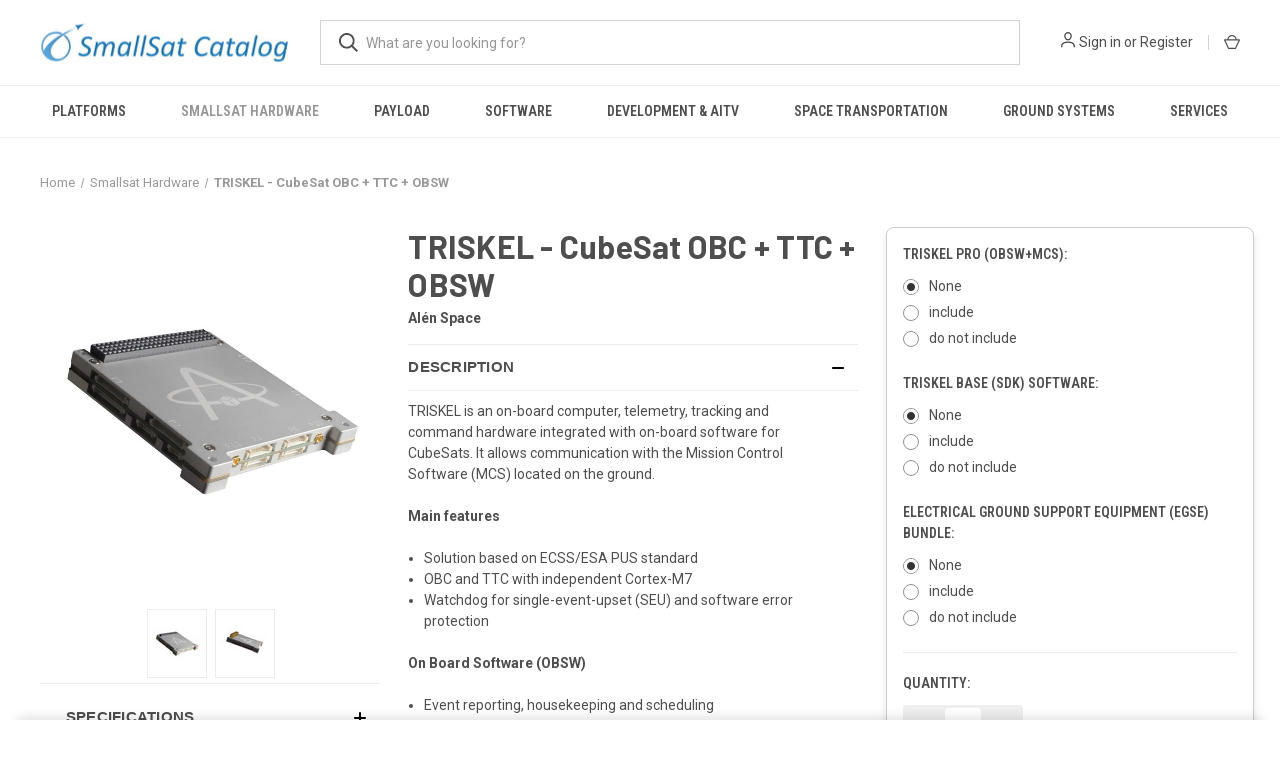

--- FILE ---
content_type: text/html; charset=UTF-8
request_url: https://catalog.orbitaltransports.com/triskel---cubesat-obc-ttc-obsw/
body_size: 23834
content:


<!DOCTYPE html>
<html class="no-js" lang="en">
    <head>
        <title>TRISKEL - CubeSat OBC + TTC + OBSW - Alen Space - SmallSat Catalog</title>
        <link rel="dns-prefetch preconnect" href="https://cdn11.bigcommerce.com/s-uuk5gaaahj" crossorigin><link rel="dns-prefetch preconnect" href="https://fonts.googleapis.com/" crossorigin><link rel="dns-prefetch preconnect" href="https://fonts.gstatic.com/" crossorigin>
        <meta property="product:price:amount" content="0" /><meta property="product:price:currency" content="USD" /><meta property="og:url" content="https://catalog.orbitaltransports.com/triskel---cubesat-obc-ttc-obsw/" /><meta property="og:site_name" content="Orbital Transports" /><meta name="description" content="Alen Space&#039;s TRISKEL - CubeSat OBC + TTC + OBSW is an integral solution for CubeSats command, data handling and communications that integrate the core that any platform needs. Now on the smallsat catalog by orbital transports."><link rel='canonical' href='https://catalog.orbitaltransports.com/triskel---cubesat-obc-ttc-obsw/' /><meta name='platform' content='bigcommerce.stencil' /><meta property="og:type" content="product" />
<meta property="og:title" content="TRISKEL - CubeSat OBC + TTC + OBSW" />
<meta property="og:description" content="Alen Space&#039;s TRISKEL - CubeSat OBC + TTC + OBSW is an integral solution for CubeSats command, data handling and communications that integrate the core that any platform needs. Now on the smallsat catalog by orbital transports." />
<meta property="og:image" content="https://cdn11.bigcommerce.com/s-uuk5gaaahj/products/1087/images/1128/TRISKEL_02_r__59223.1672333396.386.513.jpg?c=2" />
<meta property="pinterest:richpins" content="enabled" />
        
         

        <link href="https://cdn11.bigcommerce.com/s-uuk5gaaahj/product_images/icon_transparent_48by48.png?t&#x3D;1569942730" rel="shortcut icon">
        <meta name="viewport" content="width=device-width, initial-scale=1, maximum-scale=1">

        <script>
            document.documentElement.className = document.documentElement.className.replace('no-js', 'js');
        </script>

        <script>
    function browserSupportsAllFeatures() {
        return window.Promise
            && window.fetch
            && window.URL
            && window.URLSearchParams
            && window.WeakMap
            // object-fit support
            && ('objectFit' in document.documentElement.style);
    }

    function loadScript(src) {
        var js = document.createElement('script');
        js.src = src;
        js.onerror = function () {
            console.error('Failed to load polyfill script ' + src);
        };
        document.head.appendChild(js);
    }

    if (!browserSupportsAllFeatures()) {
        loadScript('https://cdn11.bigcommerce.com/s-uuk5gaaahj/stencil/2e1cd3e0-6740-013e-6bab-26d2f9c605c0/e/ed748240-e32f-013d-bf89-5e333dc577c8/dist/theme-bundle.polyfills.js');
    }
</script>
        <script>window.consentManagerTranslations = `{"locale":"en","locales":{"consent_manager.data_collection_warning":"en","consent_manager.accept_all_cookies":"en","consent_manager.gdpr_settings":"en","consent_manager.data_collection_preferences":"en","consent_manager.manage_data_collection_preferences":"en","consent_manager.use_data_by_cookies":"en","consent_manager.data_categories_table":"en","consent_manager.allow":"en","consent_manager.accept":"en","consent_manager.deny":"en","consent_manager.dismiss":"en","consent_manager.reject_all":"en","consent_manager.category":"en","consent_manager.purpose":"en","consent_manager.functional_category":"en","consent_manager.functional_purpose":"en","consent_manager.analytics_category":"en","consent_manager.analytics_purpose":"en","consent_manager.targeting_category":"en","consent_manager.advertising_category":"en","consent_manager.advertising_purpose":"en","consent_manager.essential_category":"en","consent_manager.esential_purpose":"en","consent_manager.yes":"en","consent_manager.no":"en","consent_manager.not_available":"en","consent_manager.cancel":"en","consent_manager.save":"en","consent_manager.back_to_preferences":"en","consent_manager.close_without_changes":"en","consent_manager.unsaved_changes":"en","consent_manager.by_using":"en","consent_manager.agree_on_data_collection":"en","consent_manager.change_preferences":"en","consent_manager.cancel_dialog_title":"en","consent_manager.privacy_policy":"en","consent_manager.allow_category_tracking":"en","consent_manager.disallow_category_tracking":"en"},"translations":{"consent_manager.data_collection_warning":"We use cookies (and other similar technologies) to collect data to improve your shopping experience.","consent_manager.accept_all_cookies":"Accept All Cookies","consent_manager.gdpr_settings":"Settings","consent_manager.data_collection_preferences":"Website Data Collection Preferences","consent_manager.manage_data_collection_preferences":"Manage Website Data Collection Preferences","consent_manager.use_data_by_cookies":" uses data collected by cookies and JavaScript libraries to improve your shopping experience.","consent_manager.data_categories_table":"The table below outlines how we use this data by category. To opt out of a category of data collection, select 'No' and save your preferences.","consent_manager.allow":"Allow","consent_manager.accept":"Accept","consent_manager.deny":"Deny","consent_manager.dismiss":"Dismiss","consent_manager.reject_all":"Reject all","consent_manager.category":"Category","consent_manager.purpose":"Purpose","consent_manager.functional_category":"Functional","consent_manager.functional_purpose":"Enables enhanced functionality, such as videos and live chat. If you do not allow these, then some or all of these functions may not work properly.","consent_manager.analytics_category":"Analytics","consent_manager.analytics_purpose":"Provide statistical information on site usage, e.g., web analytics so we can improve this website over time.","consent_manager.targeting_category":"Targeting","consent_manager.advertising_category":"Advertising","consent_manager.advertising_purpose":"Used to create profiles or personalize content to enhance your shopping experience.","consent_manager.essential_category":"Essential","consent_manager.esential_purpose":"Essential for the site and any requested services to work, but do not perform any additional or secondary function.","consent_manager.yes":"Yes","consent_manager.no":"No","consent_manager.not_available":"N/A","consent_manager.cancel":"Cancel","consent_manager.save":"Save","consent_manager.back_to_preferences":"Back to Preferences","consent_manager.close_without_changes":"You have unsaved changes to your data collection preferences. Are you sure you want to close without saving?","consent_manager.unsaved_changes":"You have unsaved changes","consent_manager.by_using":"By using our website, you're agreeing to our","consent_manager.agree_on_data_collection":"By using our website, you're agreeing to the collection of data as described in our ","consent_manager.change_preferences":"You can change your preferences at any time","consent_manager.cancel_dialog_title":"Are you sure you want to cancel?","consent_manager.privacy_policy":"Privacy Policy","consent_manager.allow_category_tracking":"Allow [CATEGORY_NAME] tracking","consent_manager.disallow_category_tracking":"Disallow [CATEGORY_NAME] tracking"}}`;</script>

        <script>
            window.lazySizesConfig = window.lazySizesConfig || {};
            window.lazySizesConfig.loadMode = 1;
        </script>
        <script async src="https://cdn11.bigcommerce.com/s-uuk5gaaahj/stencil/2e1cd3e0-6740-013e-6bab-26d2f9c605c0/e/ed748240-e32f-013d-bf89-5e333dc577c8/dist/theme-bundle.head_async.js"></script>
        
        <link href="https://fonts.googleapis.com/css?family=Roboto+Condensed:400,600%7CRoboto:400,700%7CBarlow:700&display=block" rel="stylesheet">
        
        <link rel="preload" href="https://cdn11.bigcommerce.com/s-uuk5gaaahj/stencil/2e1cd3e0-6740-013e-6bab-26d2f9c605c0/e/ed748240-e32f-013d-bf89-5e333dc577c8/dist/theme-bundle.font.js" as="script">
        <script async src="https://cdn11.bigcommerce.com/s-uuk5gaaahj/stencil/2e1cd3e0-6740-013e-6bab-26d2f9c605c0/e/ed748240-e32f-013d-bf89-5e333dc577c8/dist/theme-bundle.font.js"></script>

        <link data-stencil-stylesheet href="https://cdn11.bigcommerce.com/s-uuk5gaaahj/stencil/2e1cd3e0-6740-013e-6bab-26d2f9c605c0/e/ed748240-e32f-013d-bf89-5e333dc577c8/css/theme-69a54dd0-8501-013e-d993-6a0502259f27.css" rel="stylesheet">

        <!-- Start Tracking Code for analytics_googleanalytics4 -->

<script data-cfasync="false" src="https://cdn11.bigcommerce.com/shared/js/google_analytics4_bodl_subscribers-358423becf5d870b8b603a81de597c10f6bc7699.js" integrity="sha256-gtOfJ3Avc1pEE/hx6SKj/96cca7JvfqllWA9FTQJyfI=" crossorigin="anonymous"></script>
<script data-cfasync="false">
  (function () {
    window.dataLayer = window.dataLayer || [];

    function gtag(){
        dataLayer.push(arguments);
    }

    function initGA4(event) {
         function setupGtag() {
            function configureGtag() {
                gtag('js', new Date());
                gtag('set', 'developer_id.dMjk3Nj', true);
                gtag('config', 'G-Z3EVJKQN0D');
            }

            var script = document.createElement('script');

            script.src = 'https://www.googletagmanager.com/gtag/js?id=G-Z3EVJKQN0D';
            script.async = true;
            script.onload = configureGtag;

            document.head.appendChild(script);
        }

        setupGtag();

        if (typeof subscribeOnBodlEvents === 'function') {
            subscribeOnBodlEvents('G-Z3EVJKQN0D', false);
        }

        window.removeEventListener(event.type, initGA4);
    }

    

    var eventName = document.readyState === 'complete' ? 'consentScriptsLoaded' : 'DOMContentLoaded';
    window.addEventListener(eventName, initGA4, false);
  })()
</script>

<!-- End Tracking Code for analytics_googleanalytics4 -->


<script src="https://www.google.com/recaptcha/api.js" async defer></script>
<script type="text/javascript">
var BCData = {"product_attributes":{"sku":null,"upc":null,"mpn":null,"gtin":null,"weight":null,"base":true,"image":null,"price":{"without_tax":{"formatted":"$0.00","value":0,"currency":"USD"},"tax_label":"Tax"},"stock":null,"instock":true,"stock_message":null,"purchasable":true,"purchasing_message":null,"call_for_price_message":null}};
</script>
<script defer src="//filter.freshclick.co.uk/assets/client/freshclick-filter-new.js"  data-site="uuk5gaaahj" data-customer-group="0" data-cat="" data-brand="" data-channel-id="1" id="fresh_filter"></script><script type="text/javascript">  window.freshclick_filter_configurations = "{\"search\":{\"is_search\":\"0\",\"search_container\":\"\",\"is_search_ajax\":\"0\",\"filter_color\":\"878784\",\"login_for_price\":\"0\",\"login_for_price_text\":\"\",\"search_start\":\"3\",\"column_type\":null,\"enterprise_search_style\":\"1\",\"is_auto_search\":\"1\",\"auto_search_wait_time\":\"600\",\"is_trending_now\":\"0\",\"is_recent_search\":\"0\",\"recent_search_language\":\"Recent Searches\",\"trending_now_language\":\"Trending Searches\",\"trending_now_search_count\":\"5\",\"trending_array\":[],\"search_category\":\"false\",\"search_js\":null}}"; </script>
 <script data-cfasync="false" src="https://microapps.bigcommerce.com/bodl-events/1.9.4/index.js" integrity="sha256-Y0tDj1qsyiKBRibKllwV0ZJ1aFlGYaHHGl/oUFoXJ7Y=" nonce="" crossorigin="anonymous"></script>
 <script data-cfasync="false" nonce="">

 (function() {
    function decodeBase64(base64) {
       const text = atob(base64);
       const length = text.length;
       const bytes = new Uint8Array(length);
       for (let i = 0; i < length; i++) {
          bytes[i] = text.charCodeAt(i);
       }
       const decoder = new TextDecoder();
       return decoder.decode(bytes);
    }
    window.bodl = JSON.parse(decodeBase64("[base64]"));
 })()

 </script>

<script nonce="">
(function () {
    var xmlHttp = new XMLHttpRequest();

    xmlHttp.open('POST', 'https://bes.gcp.data.bigcommerce.com/nobot');
    xmlHttp.setRequestHeader('Content-Type', 'application/json');
    xmlHttp.send('{"store_id":"1000692851","timezone_offset":"-6.0","timestamp":"2026-01-26T05:33:48.37262600Z","visit_id":"d9d6d7c8-8d5a-4c44-a05f-c555c6d7b0fb","channel_id":1}');
})();
</script>

        
            <!-- partial pulled in to the base layout -->

        <script>
            var theme_settings = {
                show_fast_cart: false,
                linksPerCol: 10,
            };
        </script>

        <link rel="preload" href="https://cdn11.bigcommerce.com/s-uuk5gaaahj/stencil/2e1cd3e0-6740-013e-6bab-26d2f9c605c0/e/ed748240-e32f-013d-bf89-5e333dc577c8/dist/theme-bundle.main.js" as="script">
    </head>
    <body>
        <svg data-src="https://cdn11.bigcommerce.com/s-uuk5gaaahj/stencil/2e1cd3e0-6740-013e-6bab-26d2f9c605c0/e/ed748240-e32f-013d-bf89-5e333dc577c8/img/icon-sprite.svg" class="icons-svg-sprite"></svg>

        <header class="header" role="banner">
    <a href="#" class="mobileMenu-toggle" data-mobile-menu-toggle="menu">
        <span class="mobileMenu-toggleIcon"></span>
    </a>

    <div class="header-logo--wrap">
        <div class="header-logo">
            
            <div class="logo-and-toggle">
                <div class="desktopMenu-toggle">
                    <a href="javascript:void(0);" class="mobileMenu-toggle">
                        <span class="mobileMenu-toggleIcon"></span>
                    </a>
                </div>
                
                    <div class="logo-wrap"><a href="https://catalog.orbitaltransports.com/" class="header-logo__link" data-header-logo-link>
        <div class="header-logo-image-container">
            <img class="header-logo-image"
                 src="https://cdn11.bigcommerce.com/s-uuk5gaaahj/images/stencil/250x41/smallsat_catalog_logo_final_1599590980__69174.original.jpg"
                 srcset="https://cdn11.bigcommerce.com/s-uuk5gaaahj/images/stencil/250x41/smallsat_catalog_logo_final_1599590980__69174.original.jpg"
                 alt="Orbital Transports"
                 title="Orbital Transports">
        </div>
</a>
</div>
            </div>
            
            <div class="quickSearchWrap" id="quickSearch" aria-hidden="true" tabindex="-1" data-prevent-quick-search-close>
                <div>
    <!-- snippet location forms_search -->
    <form class="form" action="/search.php">
        <fieldset class="form-fieldset">
            <div class="form-field">
                <label class="is-srOnly" for="search_query">Search</label>
                <input class="form-input" data-search-quick name="search_query" id="search_query" data-error-message="Search field cannot be empty." placeholder="What are you looking for?" autocomplete="off">
                <button type="submit" class="form-button">
                    <i class="icon" aria-hidden="true">
                        <svg><use xlink:href="#icon-search" /></svg>
                    </i>
                </button>
            </div>
        </fieldset>
    </form>
    <section class="quickSearchResults" data-bind="html: results"></section>
    <p role="status"
       aria-live="polite"
       class="aria-description--hidden"
       data-search-aria-message-predefined-text="product results for"
    ></p>
</div>
            </div>
            <div class="navUser-wrap">
                <nav class="navUser">
    <ul class="navUser-section navUser-section--alt">
        <li class="navUser-item navUser-item--account">
            <i class="icon" aria-hidden="true">
                <svg><use xlink:href="#icon-user" /></svg>
            </i>
                <a class="navUser-action"
                   href="/login.php"
                   aria-label="Sign in"
                >
                    Sign in
                </a>
                    <span>or</span> <a class="navUser-action" href="/login.php?action&#x3D;create_account">Register</a>
        </li>
        <li class="navUser-item navUser-item--cart">
            <a
                class="navUser-action"
                data-cart-preview
                data-dropdown="cart-preview-dropdown"
                data-options="align:right"
                href="/cart.php"
                aria-label="Cart with 0 items"
            >
                <div class="cartDiv">
                    <i class="icon" aria-hidden="true">
                        <svg><use xlink:href="#icon-cart" /></svg>
                    </i>
                    <span class=" cart-quantity"></span>
                </div>
            </a>

            <div class="dropdown-menu" id="cart-preview-dropdown" data-dropdown-content aria-hidden="true"></div>
        </li>
    </ul>
</nav>
            </div>
        </div>
    </div>

    <div class="navPages-container" id="menu" data-menu>
        <span class="mobile-closeNav">
    <i class="icon" aria-hidden="true">
        <svg><use xlink:href="#icon-close-large" /></svg>
    </i>
    close
</span>
<nav class="navPages">
    <ul class="navPages-list navPages-list--user 5765697a656e20596f756e67">
            <li class="navPages-item">
                <i class="icon" aria-hidden="true">
                    <svg><use xlink:href="#icon-user" /></svg>
                </i>
                <a class="navPages-action" href="/login.php">Sign in</a>
                    or
                    <a class="navPages-action"
                       href="/login.php?action&#x3D;create_account"
                       aria-label="Register"
                    >
                        Register
                    </a>
            </li>
    </ul>
    <ul class="navPages-list navPages-mega navPages-mainNav">
            <li class="navPages-item">
                <a class="navPages-action has-subMenu"
   href="https://catalog.orbitaltransports.com/platforms/"
   data-collapsible="navPages-70"
>
    Platforms
    <i class="icon navPages-action-moreIcon" aria-hidden="true">
        <svg><use xlink:href="#icon-chevron-down" /></svg>
    </i>
</a>
<div class="column-menu navPage-subMenu" id="navPages-70" aria-hidden="true" tabindex="-1">
    <ul class="navPage-subMenu-list">
            <li class="navPage-subMenu-item">
                <i class="icon navPages-action-moreIcon" aria-hidden="true"><svg><use xlink:href="#icon-chevron-right" /></svg></i>
                <a class="navPage-subMenu-action navPages-action" href="https://catalog.orbitaltransports.com/platforms/cubesat-platforms/">Cubesat Platforms</a>
                
            </li>
            <li class="navPage-subMenu-item">
                <i class="icon navPages-action-moreIcon" aria-hidden="true"><svg><use xlink:href="#icon-chevron-right" /></svg></i>
                <a class="navPage-subMenu-action navPages-action" href="https://catalog.orbitaltransports.com/platforms/espa-class-platforms/">ESPA-Class Platforms</a>
                
            </li>
    </ul>
</div>
            </li>
            <li class="navPages-item">
                <a class="navPages-action has-subMenu activePage"
   href="https://catalog.orbitaltransports.com/smallsat-hardware/"
   data-collapsible="navPages-51"
>
    Smallsat Hardware
    <i class="icon navPages-action-moreIcon" aria-hidden="true">
        <svg><use xlink:href="#icon-chevron-down" /></svg>
    </i>
</a>
<div class="column-menu navPage-subMenu" id="navPages-51" aria-hidden="true" tabindex="-1">
    <ul class="navPage-subMenu-list">
            <li class="navPage-subMenu-item">
                <i class="icon navPages-action-moreIcon" aria-hidden="true"><svg><use xlink:href="#icon-chevron-right" /></svg></i>
                <a class="navPage-subMenu-action navPages-action" href="https://catalog.orbitaltransports.com/cubesat-components/structural/">Structural</a>
                
            </li>
            <li class="navPage-subMenu-item">
                <i class="icon navPages-action-moreIcon" aria-hidden="true"><svg><use xlink:href="#icon-chevron-right" /></svg></i>
                <a class="navPage-subMenu-action navPages-action" href="https://catalog.orbitaltransports.com/smallsat-hardware/deployables-mechanisms/">Deployables &amp; Mechanisms</a>
                
            </li>
            <li class="navPage-subMenu-item">
                <i class="icon navPages-action-moreIcon" aria-hidden="true"><svg><use xlink:href="#icon-chevron-right" /></svg></i>
                <a class="navPage-subMenu-action navPages-action activePage" href="https://catalog.orbitaltransports.com/cubesat-components/c-dh/">C&amp;DH</a>
                
            </li>
            <li class="navPage-subMenu-item">
                <i class="icon navPages-action-moreIcon" aria-hidden="true"><svg><use xlink:href="#icon-chevron-right" /></svg></i>
                <a class="navPage-subMenu-action navPages-action" href="https://catalog.orbitaltransports.com/cubesat-components/communication/">Communication</a>
                
            </li>
            <li class="navPage-subMenu-item">
                <i class="icon navPages-action-moreIcon" aria-hidden="true"><svg><use xlink:href="#icon-chevron-right" /></svg></i>
                <a class="navPage-subMenu-action navPages-action" href="https://catalog.orbitaltransports.com/smallsat-hardware/antennas/">Antennas</a>
                
            </li>
            <li class="navPage-subMenu-item">
                <i class="icon navPages-action-moreIcon" aria-hidden="true"><svg><use xlink:href="#icon-chevron-right" /></svg></i>
                <a class="navPage-subMenu-action navPages-action" href="https://catalog.orbitaltransports.com/bus-hardware/adcs/">ADCS</a>
                
            </li>
            <li class="navPage-subMenu-item">
                <i class="icon navPages-action-moreIcon" aria-hidden="true"><svg><use xlink:href="#icon-chevron-right" /></svg></i>
                <a class="navPage-subMenu-action navPages-action" href="https://catalog.orbitaltransports.com/smallsat-hardware/star-trackers-and-sun-sensors/">Star Trackers and Sun Sensors</a>
                
            </li>
            <li class="navPage-subMenu-item">
                <i class="icon navPages-action-moreIcon" aria-hidden="true"><svg><use xlink:href="#icon-chevron-right" /></svg></i>
                <a class="navPage-subMenu-action navPages-action" href="https://catalog.orbitaltransports.com/bus-hardware/power/">Power</a>
                
            </li>
            <li class="navPage-subMenu-item">
                <i class="icon navPages-action-moreIcon" aria-hidden="true"><svg><use xlink:href="#icon-chevron-right" /></svg></i>
                <a class="navPage-subMenu-action navPages-action" href="https://catalog.orbitaltransports.com/smallsat-hardware/solar-panels/">Solar Panels</a>
                
            </li>
            <li class="navPage-subMenu-item">
                <i class="icon navPages-action-moreIcon" aria-hidden="true"><svg><use xlink:href="#icon-chevron-right" /></svg></i>
                <a class="navPage-subMenu-action navPages-action" href="https://catalog.orbitaltransports.com/cubesat-components/propulsion/">Propulsion</a>
                
            </li>
    </ul>
</div>
            </li>
            <li class="navPages-item">
                <a class="navPages-action has-subMenu"
   href="https://catalog.orbitaltransports.com/payload/"
   data-collapsible="navPages-75"
>
    Payload
    <i class="icon navPages-action-moreIcon" aria-hidden="true">
        <svg><use xlink:href="#icon-chevron-down" /></svg>
    </i>
</a>
<div class="column-menu navPage-subMenu" id="navPages-75" aria-hidden="true" tabindex="-1">
    <ul class="navPage-subMenu-list">
            <li class="navPage-subMenu-item">
                <i class="icon navPages-action-moreIcon" aria-hidden="true"><svg><use xlink:href="#icon-chevron-right" /></svg></i>
                <a class="navPage-subMenu-action navPages-action" href="https://catalog.orbitaltransports.com/payload/edge-computing/">Edge Computing</a>
                
            </li>
            <li class="navPage-subMenu-item">
                <i class="icon navPages-action-moreIcon" aria-hidden="true"><svg><use xlink:href="#icon-chevron-right" /></svg></i>
                <a class="navPage-subMenu-action navPages-action" href="https://catalog.orbitaltransports.com/payload/optical-and-cameras/">Optical and Cameras</a>
                
            </li>
            <li class="navPage-subMenu-item">
                <i class="icon navPages-action-moreIcon" aria-hidden="true"><svg><use xlink:href="#icon-chevron-right" /></svg></i>
                <a class="navPage-subMenu-action navPages-action" href="https://catalog.orbitaltransports.com/payload/rf-payloads/">RF Payloads</a>
                
            </li>
            <li class="navPage-subMenu-item">
                <i class="icon navPages-action-moreIcon" aria-hidden="true"><svg><use xlink:href="#icon-chevron-right" /></svg></i>
                <a class="navPage-subMenu-action navPages-action" href="https://catalog.orbitaltransports.com/payload/space-situational-awareness/">Space Situational Awareness</a>
                
            </li>
    </ul>
</div>
            </li>
            <li class="navPages-item">
                <a class="navPages-action has-subMenu"
   href="https://catalog.orbitaltransports.com/software/"
   data-collapsible="navPages-79"
>
    Software
    <i class="icon navPages-action-moreIcon" aria-hidden="true">
        <svg><use xlink:href="#icon-chevron-down" /></svg>
    </i>
</a>
<div class="column-menu navPage-subMenu" id="navPages-79" aria-hidden="true" tabindex="-1">
    <ul class="navPage-subMenu-list">
            <li class="navPage-subMenu-item">
                <i class="icon navPages-action-moreIcon" aria-hidden="true"><svg><use xlink:href="#icon-chevron-right" /></svg></i>
                <a class="navPage-subMenu-action navPages-action" href="https://catalog.orbitaltransports.com/software/flight-software/">Flight Software</a>
                
            </li>
            <li class="navPage-subMenu-item">
                <i class="icon navPages-action-moreIcon" aria-hidden="true"><svg><use xlink:href="#icon-chevron-right" /></svg></i>
                <a class="navPage-subMenu-action navPages-action" href="https://catalog.orbitaltransports.com/software/ground-software/">Ground Software</a>
                
            </li>
            <li class="navPage-subMenu-item">
                <i class="icon navPages-action-moreIcon" aria-hidden="true"><svg><use xlink:href="#icon-chevron-right" /></svg></i>
                <a class="navPage-subMenu-action navPages-action" href="https://catalog.orbitaltransports.com/software/software-as-a-service/">Software as a Service</a>
                
            </li>
    </ul>
</div>
            </li>
            <li class="navPages-item">
                <a class="navPages-action"
   href="https://catalog.orbitaltransports.com/development-and-aitv/"
   aria-label="Development &amp; AITV"
>
    Development &amp; AITV
</a>
            </li>
            <li class="navPages-item">
                <a class="navPages-action has-subMenu"
   href="https://catalog.orbitaltransports.com/space-transportation/"
   data-collapsible="navPages-63"
>
    Space Transportation
    <i class="icon navPages-action-moreIcon" aria-hidden="true">
        <svg><use xlink:href="#icon-chevron-down" /></svg>
    </i>
</a>
<div class="column-menu navPage-subMenu" id="navPages-63" aria-hidden="true" tabindex="-1">
    <ul class="navPage-subMenu-list">
            <li class="navPage-subMenu-item">
                <i class="icon navPages-action-moreIcon" aria-hidden="true"><svg><use xlink:href="#icon-chevron-right" /></svg></i>
                <a class="navPage-subMenu-action navPages-action" href="https://catalog.orbitaltransports.com/space-transportation/deployers-and-separation-systems/">Deployers and Separation Systems</a>
                
            </li>
            <li class="navPage-subMenu-item">
                <i class="icon navPages-action-moreIcon" aria-hidden="true"><svg><use xlink:href="#icon-chevron-right" /></svg></i>
                <a class="navPage-subMenu-action navPages-action" href="https://catalog.orbitaltransports.com/space-transportation/isam-hardware/">ISAM Hardware</a>
                
            </li>
            <li class="navPage-subMenu-item">
                <i class="icon navPages-action-moreIcon" aria-hidden="true"><svg><use xlink:href="#icon-chevron-right" /></svg></i>
                <a class="navPage-subMenu-action navPages-action" href="https://catalog.orbitaltransports.com/space-transportation/launch-services/">Launch Services</a>
                
            </li>
            <li class="navPage-subMenu-item">
                <i class="icon navPages-action-moreIcon" aria-hidden="true"><svg><use xlink:href="#icon-chevron-right" /></svg></i>
                <a class="navPage-subMenu-action navPages-action" href="https://catalog.orbitaltransports.com/space-transportation/hosted-payload-services/">Hosted Payload Services</a>
                
            </li>
            <li class="navPage-subMenu-item">
                <i class="icon navPages-action-moreIcon" aria-hidden="true"><svg><use xlink:href="#icon-chevron-right" /></svg></i>
                <a class="navPage-subMenu-action navPages-action" href="https://catalog.orbitaltransports.com/other-spacecraft-hardware/de-orbiting-devices/">De-Orbiting Devices</a>
                
            </li>
    </ul>
</div>
            </li>
            <li class="navPages-item">
                <a class="navPages-action"
   href="https://catalog.orbitaltransports.com/ground-systems/"
   aria-label="Ground Systems"
>
    Ground Systems
</a>
            </li>
            <li class="navPages-item">
                <a class="navPages-action has-subMenu"
   href="https://catalog.orbitaltransports.com/services/"
   data-collapsible="navPages-52"
>
    Services
    <i class="icon navPages-action-moreIcon" aria-hidden="true">
        <svg><use xlink:href="#icon-chevron-down" /></svg>
    </i>
</a>
<div class="column-menu navPage-subMenu" id="navPages-52" aria-hidden="true" tabindex="-1">
    <ul class="navPage-subMenu-list">
            <li class="navPage-subMenu-item">
                <i class="icon navPages-action-moreIcon" aria-hidden="true"><svg><use xlink:href="#icon-chevron-right" /></svg></i>
                <a class="navPage-subMenu-action navPages-action" href="https://catalog.orbitaltransports.com/services/general-services/">General Services</a>
                
            </li>
            <li class="navPage-subMenu-item">
                <i class="icon navPages-action-moreIcon" aria-hidden="true"><svg><use xlink:href="#icon-chevron-right" /></svg></i>
                <a class="navPage-subMenu-action navPages-action" href="https://catalog.orbitaltransports.com/services/regulatory-and-licensing-services/">Regulatory and Licensing Services</a>
                
            </li>
            <li class="navPage-subMenu-item">
                <i class="icon navPages-action-moreIcon" aria-hidden="true"><svg><use xlink:href="#icon-chevron-right" /></svg></i>
                <a class="navPage-subMenu-action navPages-action" href="https://catalog.orbitaltransports.com/services/engineering-services/">Engineering Services</a>
                
            </li>
            <li class="navPage-subMenu-item">
                <i class="icon navPages-action-moreIcon" aria-hidden="true"><svg><use xlink:href="#icon-chevron-right" /></svg></i>
                <a class="navPage-subMenu-action navPages-action" href="https://catalog.orbitaltransports.com/services/testing-services/">Testing Services</a>
                
            </li>
    </ul>
</div>
            </li>
    </ul>
    <ul class="navPages-list navPages-list--user">
    </ul>
</nav>
    </div>
</header>



<div data-content-region="header_bottom--global"></div>
<div data-content-region="header_bottom"></div>

        <div class="body " id='main-content' role='main' data-currency-code="USD">
     
        <div class="container">
        <nav aria-label="Breadcrumb">
    <ol class="breadcrumbs">
                <li class="breadcrumb ">
                    <a class="breadcrumb-label"
                       href="https://catalog.orbitaltransports.com/"
                       
                    >
                        <span>Home</span>
                    </a>
                </li>
                <li class="breadcrumb ">
                    <a class="breadcrumb-label"
                       href="https://catalog.orbitaltransports.com/smallsat-hardware/"
                       
                    >
                        <span>Smallsat Hardware</span>
                    </a>
                </li>
                <li class="breadcrumb is-active">
                    <a class="breadcrumb-label"
                       href="https://catalog.orbitaltransports.com/triskel---cubesat-obc-ttc-obsw/"
                       aria-current="page"
                    >
                        <span>TRISKEL - CubeSat OBC + TTC + OBSW</span>
                    </a>
                </li>
    </ol>
</nav>

<script type="application/ld+json">
{
    "@context": "https://schema.org",
    "@type": "BreadcrumbList",
    "itemListElement":
    [
        {
            "@type": "ListItem",
            "position": 1,
            "item": {
                "@id": "https://catalog.orbitaltransports.com/",
                "name": "Home"
            }
        },
        {
            "@type": "ListItem",
            "position": 2,
            "item": {
                "@id": "https://catalog.orbitaltransports.com/smallsat-hardware/",
                "name": "Smallsat Hardware"
            }
        },
        {
            "@type": "ListItem",
            "position": 3,
            "item": {
                "@id": "https://catalog.orbitaltransports.com/triskel---cubesat-obc-ttc-obsw/",
                "name": "TRISKEL - CubeSat OBC + TTC + OBSW"
            }
        }
    ]
}
</script>

    </div>

    <div>
        <div class="container">
            <link rel="stylesheet" href="https://fonts.googleapis.com/css2?family=Material+Symbols+Outlined:opsz,wght,FILL,GRAD@20..48,100..700,0..1,-50..200"/>
<head>
  <script src="https://www.google.com/recaptcha/enterprise.js?render=6LfiqwYrAAAAAMDwe_f2v_1wujRGmb_ql3HulWqX"></script>
</head>

<div class="productView" >
    <section class="productView-images" data-image-gallery>
        <span
    data-carousel-content-change-message
    class="aria-description--hidden"
    aria-live="polite" 
    role="status"></span>
        <figure class="productView-image"
                data-image-gallery-main
                data-zoom-image="https://cdn11.bigcommerce.com/s-uuk5gaaahj/images/stencil/1280x1280/products/1087/1128/TRISKEL_02_r__59223.1672333396.jpg?c=2"
                >
            <div class="productView-img-container">
                    <a href="https://cdn11.bigcommerce.com/s-uuk5gaaahj/images/stencil/1280x1280/products/1087/1128/TRISKEL_02_r__59223.1672333396.jpg?c=2"
                        target="_blank">
                <img src="https://cdn11.bigcommerce.com/s-uuk5gaaahj/images/stencil/760x760/products/1087/1128/TRISKEL_02_r__59223.1672333396.jpg?c=2" alt="TRISKEL - CubeSat OBC + TTC + OBSW - Alen Space - SmallSat Catalog - Orbital Transports" title="TRISKEL - CubeSat OBC + TTC + OBSW - Alen Space - SmallSat Catalog - Orbital Transports" data-sizes="auto"
    srcset="https://cdn11.bigcommerce.com/s-uuk5gaaahj/images/stencil/80w/products/1087/1128/TRISKEL_02_r__59223.1672333396.jpg?c=2"
data-srcset="https://cdn11.bigcommerce.com/s-uuk5gaaahj/images/stencil/80w/products/1087/1128/TRISKEL_02_r__59223.1672333396.jpg?c=2 80w, https://cdn11.bigcommerce.com/s-uuk5gaaahj/images/stencil/160w/products/1087/1128/TRISKEL_02_r__59223.1672333396.jpg?c=2 160w, https://cdn11.bigcommerce.com/s-uuk5gaaahj/images/stencil/320w/products/1087/1128/TRISKEL_02_r__59223.1672333396.jpg?c=2 320w, https://cdn11.bigcommerce.com/s-uuk5gaaahj/images/stencil/640w/products/1087/1128/TRISKEL_02_r__59223.1672333396.jpg?c=2 640w, https://cdn11.bigcommerce.com/s-uuk5gaaahj/images/stencil/960w/products/1087/1128/TRISKEL_02_r__59223.1672333396.jpg?c=2 960w, https://cdn11.bigcommerce.com/s-uuk5gaaahj/images/stencil/1280w/products/1087/1128/TRISKEL_02_r__59223.1672333396.jpg?c=2 1280w, https://cdn11.bigcommerce.com/s-uuk5gaaahj/images/stencil/1920w/products/1087/1128/TRISKEL_02_r__59223.1672333396.jpg?c=2 1920w, https://cdn11.bigcommerce.com/s-uuk5gaaahj/images/stencil/2560w/products/1087/1128/TRISKEL_02_r__59223.1672333396.jpg?c=2 2560w"

class="lazyload productView-image--default"

data-main-image />
                    </a>
            </div>
        </figure>
        <ul class="productView-thumbnails">
                <li class="productView-thumbnail">
                    <a
                        class="productView-thumbnail-link"
                        href="https://cdn11.bigcommerce.com/s-uuk5gaaahj/images/stencil/1280x1280/products/1087/1128/TRISKEL_02_r__59223.1672333396.jpg?c=2"
                        data-image-gallery-item
                        data-image-gallery-new-image-url="https://cdn11.bigcommerce.com/s-uuk5gaaahj/images/stencil/760x760/products/1087/1128/TRISKEL_02_r__59223.1672333396.jpg?c=2"
                        data-image-gallery-new-image-srcset="https://cdn11.bigcommerce.com/s-uuk5gaaahj/images/stencil/80w/products/1087/1128/TRISKEL_02_r__59223.1672333396.jpg?c=2 80w, https://cdn11.bigcommerce.com/s-uuk5gaaahj/images/stencil/160w/products/1087/1128/TRISKEL_02_r__59223.1672333396.jpg?c=2 160w, https://cdn11.bigcommerce.com/s-uuk5gaaahj/images/stencil/320w/products/1087/1128/TRISKEL_02_r__59223.1672333396.jpg?c=2 320w, https://cdn11.bigcommerce.com/s-uuk5gaaahj/images/stencil/640w/products/1087/1128/TRISKEL_02_r__59223.1672333396.jpg?c=2 640w, https://cdn11.bigcommerce.com/s-uuk5gaaahj/images/stencil/960w/products/1087/1128/TRISKEL_02_r__59223.1672333396.jpg?c=2 960w, https://cdn11.bigcommerce.com/s-uuk5gaaahj/images/stencil/1280w/products/1087/1128/TRISKEL_02_r__59223.1672333396.jpg?c=2 1280w, https://cdn11.bigcommerce.com/s-uuk5gaaahj/images/stencil/1920w/products/1087/1128/TRISKEL_02_r__59223.1672333396.jpg?c=2 1920w, https://cdn11.bigcommerce.com/s-uuk5gaaahj/images/stencil/2560w/products/1087/1128/TRISKEL_02_r__59223.1672333396.jpg?c=2 2560w"
                        data-image-gallery-zoom-image-url="https://cdn11.bigcommerce.com/s-uuk5gaaahj/images/stencil/1280x1280/products/1087/1128/TRISKEL_02_r__59223.1672333396.jpg?c=2"
                    >
                        <img class="lazyload" data-sizes="auto" src="https://cdn11.bigcommerce.com/s-uuk5gaaahj/stencil/2e1cd3e0-6740-013e-6bab-26d2f9c605c0/e/ed748240-e32f-013d-bf89-5e333dc577c8/img/loading.svg" data-src="https://cdn11.bigcommerce.com/s-uuk5gaaahj/images/stencil/50x50/products/1087/1128/TRISKEL_02_r__59223.1672333396.jpg?c=2" alt="TRISKEL - CubeSat OBC + TTC + OBSW - Alen Space - SmallSat Catalog - Orbital Transports" title="TRISKEL - CubeSat OBC + TTC + OBSW - Alen Space - SmallSat Catalog - Orbital Transports">
                    </a>
                </li>
                <li class="productView-thumbnail">
                    <a
                        class="productView-thumbnail-link"
                        href="https://cdn11.bigcommerce.com/s-uuk5gaaahj/images/stencil/1280x1280/products/1087/1127/TRISKEL_01_r__83614.1672333396.jpg?c=2"
                        data-image-gallery-item
                        data-image-gallery-new-image-url="https://cdn11.bigcommerce.com/s-uuk5gaaahj/images/stencil/760x760/products/1087/1127/TRISKEL_01_r__83614.1672333396.jpg?c=2"
                        data-image-gallery-new-image-srcset="https://cdn11.bigcommerce.com/s-uuk5gaaahj/images/stencil/80w/products/1087/1127/TRISKEL_01_r__83614.1672333396.jpg?c=2 80w, https://cdn11.bigcommerce.com/s-uuk5gaaahj/images/stencil/160w/products/1087/1127/TRISKEL_01_r__83614.1672333396.jpg?c=2 160w, https://cdn11.bigcommerce.com/s-uuk5gaaahj/images/stencil/320w/products/1087/1127/TRISKEL_01_r__83614.1672333396.jpg?c=2 320w, https://cdn11.bigcommerce.com/s-uuk5gaaahj/images/stencil/640w/products/1087/1127/TRISKEL_01_r__83614.1672333396.jpg?c=2 640w, https://cdn11.bigcommerce.com/s-uuk5gaaahj/images/stencil/960w/products/1087/1127/TRISKEL_01_r__83614.1672333396.jpg?c=2 960w, https://cdn11.bigcommerce.com/s-uuk5gaaahj/images/stencil/1280w/products/1087/1127/TRISKEL_01_r__83614.1672333396.jpg?c=2 1280w, https://cdn11.bigcommerce.com/s-uuk5gaaahj/images/stencil/1920w/products/1087/1127/TRISKEL_01_r__83614.1672333396.jpg?c=2 1920w, https://cdn11.bigcommerce.com/s-uuk5gaaahj/images/stencil/2560w/products/1087/1127/TRISKEL_01_r__83614.1672333396.jpg?c=2 2560w"
                        data-image-gallery-zoom-image-url="https://cdn11.bigcommerce.com/s-uuk5gaaahj/images/stencil/1280x1280/products/1087/1127/TRISKEL_01_r__83614.1672333396.jpg?c=2"
                    >
                        <img class="lazyload" data-sizes="auto" src="https://cdn11.bigcommerce.com/s-uuk5gaaahj/stencil/2e1cd3e0-6740-013e-6bab-26d2f9c605c0/e/ed748240-e32f-013d-bf89-5e333dc577c8/img/loading.svg" data-src="https://cdn11.bigcommerce.com/s-uuk5gaaahj/images/stencil/50x50/products/1087/1127/TRISKEL_01_r__83614.1672333396.jpg?c=2" alt="TRISKEL - CubeSat OBC + TTC + OBSW - Alen Space - SmallSat Catalog - Orbital Transports" title="TRISKEL - CubeSat OBC + TTC + OBSW - Alen Space - SmallSat Catalog - Orbital Transports">
                    </a>
                </li>
        </ul>
        <div class="productView-info-images-medium" id="productView-info-images-medium">
        </div>
    </section>
    <section class="productView-details product-data">
        <div class="productView-product">

            <h1 class="productView-title main-heading">TRISKEL - CubeSat OBC + TTC + OBSW</h1>
                <span class="productView-brand">
                    <a href="https://catalog.orbitaltransports.com/alen-space/"><span><strong>Alén Space</strong></span></a>
                </span>
            <div class="productSKU">
                <dt class="productView-info-name sku-label"  style="display: none;">SKU:</dt>
                <dd class="productView-info-value" data-product-sku></dd>
            </div>
            <div class="productView-options medium" id="productView-options-medium">
            </div>
            <div id="productView-info-small"></div>
            


            <div data-content-region="product_below_price"></div>
            <div class="productView-rating">
            </div>
            <div class="productView-specs">
            </div>
            
        </div>
    </section>
    <section>
        <div class="productView-options large" id="productView-options-large">
        </div>
    </section>
    <section id="productView-options-small-modal" class="productView-options-modal" options>
        <div id="productView-options-small" class="modal-content"></div>
        <button 
            id="productView-options-small-modal-close"
            class="modal-close"
            type="button"
            title="Close"
            onClick="handleOptionsModalClose()">
            <span class="aria-description--hidden">Close</span>
            <i class="icon" aria-hidden="true">
                <svg><use xlink:href="#icon-close" /></svg>
            </i>
        </button>
        <div class="loadingOverlay"></div>
    </section>
    <div 
        id="modal-background"
        class="modal-background-blur" 
        onclick="handleRequestModalClose()"
    ></div>
    <section id="productView-information-request-modal" class="productView-information-request-modal" info>
        <div id="information-request-modal-content" class="modal-content">
            <script>
    var submitted = false;
</script>
<form data-product-contact-form 
    id="contact-form"
    class="form-modal" 
    action="https://docs.google.com/forms/u/0/d/e/1FAIpQLScdcVT5u6IZGDKgEUjuqaKOzVmOWXvVh0EX3FXRK3zdrVgrWQ/formResponse"
    method="post"
    target="hidden_iframe"
    onsubmit="submitted=true;"
    >
    <div>
        <h2>Information Request Form</h2>
        <h5>TRISKEL - CubeSat OBC + TTC + OBSW</h5>
    </div> 

    <!-- Product Name -->
    <input type="hidden" id="product-name" name="entry.961996256" value="TRISKEL - CubeSat OBC + TTC + OBSW : Alén Space [https://catalog.orbitaltransports.com/triskel---cubesat-obc-ttc-obsw/]">

    <!-- ReCaptcha Score -->
    <input type="hidden" id="captcha-score" name="entry.149921106">

    <!-- Email -->
    <div class="form-field">
        <label class="form-label" for="email">Email Address:
            <small>Required</small>
            <small class="small-popup yellow" id="email-small-popup">If possible, please use your professional or institutional email for smoother processing.</small>
        </label>
        <input class="form-input" type="email" id="email" name="entry.1309235167" onblur="checkCommonEmails()">
        <div class="popupMessage yellow" id="emailPopupMessage">If possible, please use your professional or institutional email for smoother processing.</div>
    </div>
    <div class="form-row form-row--half">
        <!-- First Name -->
        <div class="form-field">
            <label class="form-label" for="name">First Name:
                <small>Required</small>
            </label>
            <input class="form-input" type="text" id="firstName" name="entry.1134077918" required>
        </div>

        <!-- Last Name -->
        <div class="form-field">
            <label class="form-label" for="name">Last Name:
                <small>Required</small>
            </label>
            <input class="form-input" type="text" id="lastName" name="entry.284295722" required>
        </div>
    </div>
    <!-- Organization Name -->
    <div class="form-field">
        <label class="form-label" for="organization">Organization Name:
            <small>Required</small>
        </label>
        <input class="form-input" type="text" id="organization" name="entry.517121963" required>
    </div>
    <!-- Checklist: Data Types of Interest -->
    <div class="form-field">
        <fieldset>
            <legend>Select the information in which you are interested:</legend>
            <div class="checkbox">
                <input type="checkbox" id="specifications" name="entry.808380072" value="Specifications">
                <label class="checkbox-label" for="specifications">Specifications</label>
            </div>
                        
            <div class="checkbox">
                <input type="checkbox" id="pricing" name="entry.808380072" value="Pricing">
                <label class="checkbox-label" for="pricing">Pricing</label>
            </div>
            
            <div class="checkbox">
                <input type="checkbox" id="lead-times" name="entry.808380072" value="Lead Times">
                <label class="checkbox-label" for="lead-times">Lead Times</label>
            </div>
            
            <div class="checkbox">
                <input type="checkbox" id="models" name="entry.808380072" value="Models">
                <label class="checkbox-label" for="models">CAD Models</label>
            </div>
            
            <div class="checkbox">
                <input type="checkbox" id="other" name="entry.808380072" value="__other_option__" onchange="showPopup()">
                <label class="checkbox-label" for="other">Other</label>
                <input class="checkbox-other-text" id="otherText" type="text" name="entry.808380072.other_option_response" value="">
                <div class="popupMessage red" id="popupMessage">Please describe 'Other'.</div>
            </div>
            
        </fieldset>
    </div>

    <!-- Additional Questions/Comments -->
    <div class="form-field">
        <label class="form-label" for="comments">Questions or Comments:</label>
        <textarea class="form-input" id="comments" name="entry.1534572443" rows="4"></textarea>
    </div>

    <!-- Submit Button -->
    <div class="form-actions">
        <div>
            This form is protected by reCAPTCHA and the Google <a href="https://policies.google.com/privacy">Privacy Policy</a> and <a href="https://policies.google.com/terms" style="margin:0;">Terms of Service</a> apply.
        </div>
        <button class="g-recaptcha button button--primary" 
            data-sitekey="6LfiqwYrAAAAAMDwe_f2v_1wujRGmb_ql3HulWqX" 
            data-callback='onSubmit' 
            data-action='INFO_GET'
        >
            Submit Form
        </button>
    </div>
</form>
<div id="success-message" class="information-modal-success" style="display:none;">
    <h2 id="success-message-header">Thank you!</h2>
    <div id="success-message-body">
        <p>Your submission has been received. You can expect a response within 3 business days.</p>
        <p>If you would like to speak to one of our experts about your mission, program, or supply chain, please schedule a meeting below.</p>
    </div>
    <!-- Container for Calendly widget -->
    <div id="calendly-inline-container"></div>
    <button id="success-message-calendly" type="button" class="button button--secondary" onclick="launchCalendly()">Schedule a Meeting</button>
    <button id="success-message-calendly-cancel" type="button" class="button button--secondary" onclick="cancelCalendly()" style="display:none; margin-left:0;">Cancel</button>
    <button id="success-message-button" class="button button--primary" type="button" onclick="resetForm()">Submit another response</button>
</div>
<iframe name="hidden_iframe" id="hidden-iframe" style="display:none" onload="if(submitted) {handleFormSubmission();}"></iframe>
<link href="https://assets.calendly.com/assets/external/widget.css" rel="stylesheet">
<script src="https://assets.calendly.com/assets/external/widget.js" type="text/javascript" async></script>
<script type="text/javascript">
    let formData = {
        firstName: "Wikus",
        lastName: "van de Merwe",
        name: 'Wikus van de Merwe',
        email: "wvdMerwe[at]mnu.sa",
        organization: "Multinational United",
        productName: "Example Product",
        comments: "Example Comments",
        question_2: 'Example Product - Example Comments'
    };

    function onSubmit(token) {
        const form = document.getElementById("contact-form");
        if (!form.checkValidity()) {
            alert("Make sure to fill out all REQUIRED fields.");
            return;
        };
        var captchaScore = document.getElementById('captcha-score');
        captchaScore.value = token;

        formData = {
            firstName: document.querySelector('input[name="entry.1134077918"]').value,
            lastName: document.querySelector('input[name="entry.284295722"]').value,
            name: '',
            email: document.querySelector('input[name="entry.1309235167"]').value,
            organization: document.querySelector('input[name="entry.517121963"]').value,
            productName: document.querySelector('input[name="entry.961996256"]').value,
            comments: document.querySelector('textarea[name="entry.1534572443"]').value,
            question_2: '',
        }
        formData.name = `${formData.firstName} ${formData.lastName}`;
        formData.question_2 = `${formData.productName}\n\nComments:\n${formData.comments}`;
        form.submit();
        handleFormSubmission();
    }

    async function onSubmitForm(e) {
        e.preventDefault();
    };

    function handleFormSubmission() {
        document.getElementById("contact-form").style.display = "none";
        document.getElementById("success-message").style.display = "block";

        const container = document.getElementById('calendly-inline-container');
        // Check if an iframe already exists inside the container
        const hasIframe = container.querySelector('iframe') !== null;

        if (!hasIframe) {
            Calendly.initInlineWidget({
                url: 'https://calendly.com/orbitaltransports/smallsat-catalog-inquiry?hide_event_type_details=1',
                parentElement: container,
                prefill: {
                    name: formData.name,
                    email: formData.email,
                    customAnswers: {
                        a2: formData.organization,
                        a3: formData.question_2
                    }
                },
            });
        }
    };
    function resetForm() {
        var success = document.getElementById("success-message");
        var form = document.getElementById("contact-form");
        var inputs = form.querySelectorAll("input:not([type='hidden'])");
        var textareas = form.querySelectorAll("textarea");
        const container = document.getElementById('calendly-inline-container');
        const openButton = document.getElementById('success-message-calendly');
        const cancelButton = document.getElementById('success-message-calendly-cancel');
        container.innerHTML = '';
        container.style.display = "none";
        cancelButton.style.display = "none";
        openButton.style.display = "block";
        
        inputs.forEach(function(input) {
            if (input.type === "text") {
                input.value = ""; // Clear text fields and textareas
            } else if (input.type === "checkbox") {
                input.checked = false; // Uncheck checkboxes
            } else {
                input.value = "";
            }
        });
        textareas.forEach(function(textarea) {
            textarea.value = "";
        });
        form.style.display = "block";
        success.style.display = "none";
    };
    function launchCalendly() {
        const container = document.getElementById('calendly-inline-container');
        const openButton = document.getElementById('success-message-calendly');
        const cancelButton = document.getElementById('success-message-calendly-cancel');
        container.classList.add('visible');
        openButton.style.display = "none";
        cancelButton.style.display = "block";
    };
    function cancelCalendly() {
        const container = document.getElementById('calendly-inline-container');
        const openButton = document.getElementById('success-message-calendly');
        const cancelButton = document.getElementById('success-message-calendly-cancel');
        container.classList.remove('visible');
        openButton.style.display = "block";
        cancelButton.style.display = "none";
    };
</script>        </div>
        <button 
            id="productView-information-request-modal-close"
            class="modal-close"
            type="button"
            title="Close"
            onclick="handleRequestModalClose()">
            <span class="aria-description--hidden">Close</span>
            <i class="icon" aria-hidden="true">
                <svg><use xlink:href="#icon-close" /></svg>
            </i>
        </button>
        <div class="loadingOverlay"></div>
    </section>
</div>
<div id="productView-options-small-footer" class="productView-options footer">
    <div class= "footer-button-container">
        <button id="open-options-modal-button" class="button button--primary footer-button" type="button" onClick="handleOptionsModalShow()">Get Pricing</button>
    </div>
    <div class= "footer-button-container" id="request-modal-button-container-small"></div>
</div>

<div id="previewModal" class="modal modal--large" data-reveal>
    <div class="modal-content"></div>
    <button class="modal-close"
        type="button"
        title="Close"
        
>
    <span class="aria-description--hidden">Close</span>
    <i class="icon" aria-hidden="true">
        <svg><use xlink:href="#icon-close" /></svg>
    </i>
</button>
    <div class="loadingOverlay"></div>
</div>

<div class="hidden-form" id="form-base">
    <form
        class="form" 
        method="post" 
        data-type="cart-form" 
        action="https://catalog.orbitaltransports.com/cart.php"
        enctype="multipart/form-data"
        id="cartForm"
        data-cart-item-add
    >
        <input type="hidden" name="action" value="add"/>
        <input type="hidden" name="product_id" value="1087"/>
        
        <div class="productView-options-wrap" data-product-option-change>
            
                <div class="productView-options-inner">
                        <div class="form-field" data-product-attribute="set-radio" role="radiogroup" aria-labelledby="radio-group-label-387">
    <label class="form-label form-label--alternate form-label--inlineSmall" id="radio-group-label-387">
        TRISKEL PRO (OBSW+MCS):

        <small >
    Optional
</small>
    </label>

        <input
            class="form-radio"
            type="radio"
            id="attribute_radio_387_none"
            name="attribute[387]"
            value=""
            checked=""
        >
        <label class="form-label" for="attribute_radio_387_none">None</label>

        <input
            class="form-radio"
            type="radio"
            id="attribute_radio_387_982"
            name="attribute[387]"
            value="982"
            >
        <label data-product-attribute-value="982" class="form-label" for="attribute_radio_387_982">include</label>
        <input
            class="form-radio"
            type="radio"
            id="attribute_radio_387_983"
            name="attribute[387]"
            value="983"
            >
        <label data-product-attribute-value="983" class="form-label" for="attribute_radio_387_983">do not include</label>
</div>

                        <div class="form-field" data-product-attribute="set-radio" role="radiogroup" aria-labelledby="radio-group-label-388">
    <label class="form-label form-label--alternate form-label--inlineSmall" id="radio-group-label-388">
        TRISKEL BASE (SDK) Software:

        <small >
    Optional
</small>
    </label>

        <input
            class="form-radio"
            type="radio"
            id="attribute_radio_388_none"
            name="attribute[388]"
            value=""
            checked=""
        >
        <label class="form-label" for="attribute_radio_388_none">None</label>

        <input
            class="form-radio"
            type="radio"
            id="attribute_radio_388_984"
            name="attribute[388]"
            value="984"
            >
        <label data-product-attribute-value="984" class="form-label" for="attribute_radio_388_984">include</label>
        <input
            class="form-radio"
            type="radio"
            id="attribute_radio_388_985"
            name="attribute[388]"
            value="985"
            >
        <label data-product-attribute-value="985" class="form-label" for="attribute_radio_388_985">do not include</label>
</div>

                        <div class="form-field" data-product-attribute="set-radio" role="radiogroup" aria-labelledby="radio-group-label-390">
    <label class="form-label form-label--alternate form-label--inlineSmall" id="radio-group-label-390">
        Electrical Ground Support Equipment (EGSE) Bundle:

        <small >
    Optional
</small>
    </label>

        <input
            class="form-radio"
            type="radio"
            id="attribute_radio_390_none"
            name="attribute[390]"
            value=""
            checked=""
        >
        <label class="form-label" for="attribute_radio_390_none">None</label>

        <input
            class="form-radio"
            type="radio"
            id="attribute_radio_390_989"
            name="attribute[390]"
            value="989"
            >
        <label data-product-attribute-value="989" class="form-label" for="attribute_radio_390_989">include</label>
        <input
            class="form-radio"
            type="radio"
            id="attribute_radio_390_990"
            name="attribute[390]"
            value="990"
            >
        <label data-product-attribute-value="990" class="form-label" for="attribute_radio_390_990">do not include</label>
</div>

                </div>
        </div>
        
        <div class="shipping-giftWrap-stock">
            <div class="form-field--stock u-hiddenVisually">
                <dt class="productView-info-name">Current Stock:</dt>
                <dd class="productView-info-value"><span data-product-stock></span></dd>
            </div>
        </div>


        
<div id="add-to-cart-wrapper" class="add-to-cart-wrapper" >
        
        <div class="form-field form-field--increments">
            <label class="form-label form-label--alternate" for="qty[]">Quantity:</label>

            <div class="form-increment" data-quantity-change>
                <button class="button button--icon" data-action="dec" type="button">
                    <span class="is-srOnly">Decrease Quantity of undefined</span>
                    <i class="icon" aria-hidden="true">
                        <svg>
                            <use xlink:href="#icon-keyboard-arrow-down"/>
                        </svg>
                    </i>
                </button>
                <input class="form-input form-input--incrementTotal"
                       id="qty[]"
                       name="qty[]"
                       type="tel"
                       value="1"
                       data-quantity-min="0"
                       data-quantity-max="0"
                       min="1"
                       pattern="[0-9]*"
                       aria-live="polite">
                <button class="button button--icon" data-action="inc" type="button">
                    <span class="is-srOnly">Increase Quantity of undefined</span>
                    <i class="icon" aria-hidden="true">
                        <svg>
                            <use xlink:href="#icon-keyboard-arrow-up"/>
                        </svg>
                    </i>
                </button>
            </div>
        </div>
    
    <div class="alertBox productAttributes-message" style="display:none">
        <div class="alertBox-column alertBox-icon">
            <icon glyph="ic-success" class="icon" aria-hidden="true"><svg xmlns="http://www.w3.org/2000/svg" width="24" height="24" viewBox="0 0 24 24"><path d="M12 2C6.48 2 2 6.48 2 12s4.48 10 10 10 10-4.48 10-10S17.52 2 12 2zm1 15h-2v-2h2v2zm0-4h-2V7h2v6z"></path></svg></icon>
        </div>
        <p class="alertBox-column alertBox-message"></p>
    </div>
    <div class="add-to-cart-buttons ">
        <div class="form-action">
            <input
                    id="form-action-addToCart"
                    data-wait-message="Adding to quote…"
                    class="button button--primary"
                    type="submit"
                    value="Get Pricing"
            >
            <span class="product-status-message aria-description--hidden">Adding to quote… The item has been added</span>
        </div>
                    </div>
    
</div>

    </form>
    <div class="open-request-modal-div" id="request-modal-button-container-medium"></div>
    <div class="cart-call-to-action">
        Click &#x27;Get Pricing&#x27; to add this to a quote and access pricing information. After submission, get a response within 3 business days.
    </div>
    
            
    
    <div>
        <ul class="socialLinks">
                <li class="socialLinks-item socialLinks-item--email">
                    <a class="socialLinks__link icon icon--email"
                       title="Email"
                       href="mailto:?subject=TRISKEL%20-%20CubeSat%20OBC%20%2B%20TTC%20%2B%20OBSW%20-%20Alen%20Space%20-%20SmallSat%20Catalog&amp;body=https%3A%2F%2Fcatalog.orbitaltransports.com%2Ftriskel---cubesat-obc-ttc-obsw%2F"
                       target="_self"
                       rel="noopener"
                       
                    >
                        <span class="aria-description--hidden">Email</span>
                        <svg>
                            <use xlink:href="#icon-envelope"/>
                        </svg>
                    </a>
                </li>
                <li class="socialLinks-item socialLinks-item--print">
                    <a class="socialLinks__link icon icon--print"
                       title="Print"
                       onclick="window.print();return false;"
                       
                    >
                        <span class="aria-description--hidden">Print</span>
                        <svg>
                            <use xlink:href="#icon-print"/>
                        </svg>
                    </a>
                </li>
                <li class="socialLinks-item socialLinks-item--linkedin">
                    <a class="socialLinks__link icon icon--linkedin"
                       title="Linkedin"
                       href="https://www.linkedin.com/shareArticle?mini=true&amp;url=https%3A%2F%2Fcatalog.orbitaltransports.com%2Ftriskel---cubesat-obc-ttc-obsw%2F&amp;title=TRISKEL%20-%20CubeSat%20OBC%20%2B%20TTC%20%2B%20OBSW%20-%20Alen%20Space%20-%20SmallSat%20Catalog&amp;summary=TRISKEL%20-%20CubeSat%20OBC%20%2B%20TTC%20%2B%20OBSW%20-%20Alen%20Space%20-%20SmallSat%20Catalog&amp;source=https%3A%2F%2Fcatalog.orbitaltransports.com%2Ftriskel---cubesat-obc-ttc-obsw%2F"
                       target="_blank"
                       rel="noopener"
                       
                    >
                        <span class="aria-description--hidden">Linkedin</span>
                        <svg>
                            <use xlink:href="#icon-linkedin"/>
                        </svg>
                    </a>
                </li>
        </ul>
    </div>
</div>
<div class="hidden" id="request-modal-button-container">
    <button id="open-request-modal-button" class="button button--secondary" onclick="handleRequestModalOpen()" type="button">
        Get Information
    </button>
</div>
<div class="hidden" id="productInfo-base">
    <div class="container 4661726c6579">
        <div class="accordion-block description-tab">
            <div
                class="accordion-navigation toggleLink is-open"
                role="button"
                data-collapsible="#accordion--description">
                <h5 class="accordion-title">
                    Description
                </h5>
        
                <div class="accordion-navigation-actions">
                    <svg class="icon accordion-indicator toggleLink-text toggleLink-text--off">
                        <use xlink:href="#icon-plus" />
                    </svg>
                    <svg class="icon accordion-indicator toggleLink-text toggleLink-text--on">
                        <use xlink:href="#icon-minus" />
                    </svg>
                </div>
            </div>
            <div id="accordion--description" class="accordion-content is-open">
                <div  itemprop="description">
                    <p>TRISKEL is an on-board computer, telemetry, tracking and command hardware integrated with on-board software for CubeSats. It allows communication with the Mission Control Software (MCS) located on the ground.</p>
<p><strong>Main features</strong></p>
<ul>
<li>Solution based on ECSS/ESA PUS standard</li>
<li>OBC and TTC with independent Cortex-M7</li>
<li>Watchdog for single-event-upset (SEU) and software error protection</li>
</ul>
<p><strong>On Board Software (OBSW)</strong></p>
<ul>
<li>Event reporting, housekeeping and scheduling</li>
<li>Configuration parameter management, time management and memory management</li>
<li>Real-time forwarding control</li>
<li>On-board telemetry storage</li>
<li>On-board request sequencing for automation</li>
<li>Telecommand execution verification</li>
<li>Test services</li>
</ul>
<p><strong>Additional included services of OBSW</strong></p>
<ul>
<li>Recovery system</li>
<li>FDIR for software and hardware</li>
<li>TMTC transfer layer</li>
<li>Autonomous payload monitoring and data collection</li>
<li>PUS-base hardware services to manage platform sub-systems and payloads</li>
<li>Filesystem and file transmission protocol</li>
<li>Cryptographic capabilities</li>
</ul>
<p><strong>OPTIONAL:</strong></p>
<p>This bundle can also include an Electrical Ground Support Equipment (EGSE) to help developers with programming, debugging and testing TRISKEL's software. This equipment allows direct communication to the TRISKEL, integrating standard physical interfaces and connectors to plug commercial adapters, facilitating tasks and speeding up the developing stage.</p>
<div id="ot-docs">
<p><span style="font-size: large;"><strong><a href="../../../content/brands/Alen/smallsat_catalog_Alen Space_Triskel brochure_2024.pdf">TRISKEL Technical Brochure PDF</a></strong></span></p>
</div>
                    <!-- snippet location product_description -->
                </div>
                
            </div>
        </div>
    
    
    <div class="accordion-block additional-tabs">
        <div
            class="accordion-navigation toggleLink"
            role="button"
            data-collapsible="#accordion--custom-fields">
            <h5 class="accordion-title">
                Specifications
            </h5>
    
            <div class="accordion-navigation-actions">
                <svg class="icon accordion-indicator toggleLink-text toggleLink-text--off">
                    <use xlink:href="#icon-plus" />
                </svg>
                <svg class="icon accordion-indicator toggleLink-text toggleLink-text--on">
                    <use xlink:href="#icon-minus" />
                </svg>
            </div>
        </div>
    
        <div id="accordion--custom-fields" class="accordion-content">
            <table class="productView-info">
                <thead class="parameters-header">
                    <tr>
                        <th>Parameter</th>
                        <th>Value</th>
                    </tr>
                </thead>
                <tbody class="parameters-body">
                        <tr class="parameters-row">
                            <td class="parameters-name">Operating Temperature</td>
                            <td class="parameters-value">-30C to 85C</td>
                        </tr>
                        <tr class="parameters-row">
                            <td class="parameters-name">Processor</td>
                            <td class="parameters-value">ARM Cortex M7</td>
                        </tr>
                        <tr class="parameters-row">
                            <td class="parameters-name">Frequency Range</td>
                            <td class="parameters-value">395 - 410 MHz</td>
                        </tr>
                        <tr class="parameters-row">
                            <td class="parameters-name">Frequency Range</td>
                            <td class="parameters-value">430 - 440 MHz</td>
                        </tr>
                        <tr class="parameters-row">
                            <td class="parameters-name">Data Rate</td>
                            <td class="parameters-value">up to 19.2 kbps</td>
                        </tr>
                        <tr class="parameters-row">
                            <td class="parameters-name">Interfaces</td>
                            <td class="parameters-value">RS422</td>
                        </tr>
                        <tr class="parameters-row">
                            <td class="parameters-name">Interfaces</td>
                            <td class="parameters-value">UART</td>
                        </tr>
                        <tr class="parameters-row">
                            <td class="parameters-name">Interfaces</td>
                            <td class="parameters-value">CAN</td>
                        </tr>
                        <tr class="parameters-row">
                            <td class="parameters-name">Interfaces</td>
                            <td class="parameters-value">I2C</td>
                        </tr>
                        <tr class="parameters-row">
                            <td class="parameters-name">Interfaces</td>
                            <td class="parameters-value">PPS</td>
                        </tr>
                        <tr class="parameters-row">
                            <td class="parameters-name">Interfaces</td>
                            <td class="parameters-value">GPIO</td>
                        </tr>
                        <tr class="parameters-row">
                            <td class="parameters-name">Interfaces</td>
                            <td class="parameters-value">ADC</td>
                        </tr>
                        <tr class="parameters-row">
                            <td class="parameters-name">Interfaces</td>
                            <td class="parameters-value">PWM</td>
                        </tr>
                        <tr class="parameters-row">
                            <td class="parameters-name">Interfaces</td>
                            <td class="parameters-value">SPI</td>
                        </tr>
                        <tr class="parameters-row">
                            <td class="parameters-name">Interfaces</td>
                            <td class="parameters-value">RF TX/RX for TTC</td>
                        </tr>
                        <tr class="parameters-row">
                            <td class="parameters-name">Interfaces</td>
                            <td class="parameters-value">RF RX for GNSS</td>
                        </tr>
                        <tr class="parameters-row">
                            <td class="parameters-name">Interfaces</td>
                            <td class="parameters-value">Umbilical connector</td>
                        </tr>
                </tbody>
            </table>            
        </div>
    </div>

    <div class="accordion-block additional-tabs">
        <div
            class="accordion-navigation toggleLink is-open"
            role="button"
            data-collapsible="#accordion--documentation">
            <h5 class="accordion-title">
                Documentation
            </h5>
    
            <div class="accordion-navigation-actions">
                <svg class="icon accordion-indicator toggleLink-text toggleLink-text--off">
                    <use xlink:href="#icon-plus" />
                </svg>
                <svg class="icon accordion-indicator toggleLink-text toggleLink-text--on">
                    <use xlink:href="#icon-minus" />
                </svg>
            </div>
        </div>

        <div id="accordion--documentation" class="accordion-content is-open">
            <!-- Skeleton Loader -->
            <div id="skeleton-loader" class="skeleton-table">
                <div class="skeleton-row">
                    <div class="skeleton-cell cell-start"></div>
                    <div class="skeleton-cell cell-middle"></div>
                    <div class="skeleton-cell cell-end"></div>
                </div>
                <div class="skeleton-row">
                    <div class="skeleton-cell cell-start"></div>
                    <div class="skeleton-cell cell-middle"></div>
                    <div class="skeleton-cell cell-end"></div>
                </div>
            </div>


            <!-- Actual Content (initially hidden) -->
            <dl id="documentation-content" class="productView-info hidden-content">
                <div  itemprop="description">
                    <p>TRISKEL is an on-board computer, telemetry, tracking and command hardware integrated with on-board software for CubeSats. It allows communication with the Mission Control Software (MCS) located on the ground.</p>
<p><strong>Main features</strong></p>
<ul>
<li>Solution based on ECSS/ESA PUS standard</li>
<li>OBC and TTC with independent Cortex-M7</li>
<li>Watchdog for single-event-upset (SEU) and software error protection</li>
</ul>
<p><strong>On Board Software (OBSW)</strong></p>
<ul>
<li>Event reporting, housekeeping and scheduling</li>
<li>Configuration parameter management, time management and memory management</li>
<li>Real-time forwarding control</li>
<li>On-board telemetry storage</li>
<li>On-board request sequencing for automation</li>
<li>Telecommand execution verification</li>
<li>Test services</li>
</ul>
<p><strong>Additional included services of OBSW</strong></p>
<ul>
<li>Recovery system</li>
<li>FDIR for software and hardware</li>
<li>TMTC transfer layer</li>
<li>Autonomous payload monitoring and data collection</li>
<li>PUS-base hardware services to manage platform sub-systems and payloads</li>
<li>Filesystem and file transmission protocol</li>
<li>Cryptographic capabilities</li>
</ul>
<p><strong>OPTIONAL:</strong></p>
<p>This bundle can also include an Electrical Ground Support Equipment (EGSE) to help developers with programming, debugging and testing TRISKEL's software. This equipment allows direct communication to the TRISKEL, integrating standard physical interfaces and connectors to plug commercial adapters, facilitating tasks and speeding up the developing stage.</p>
<div id="ot-docs">
<p><span style="font-size: large;"><strong><a href="../../../content/brands/Alen/smallsat_catalog_Alen Space_Triskel brochure_2024.pdf">TRISKEL Technical Brochure PDF</a></strong></span></p>
</div>
                    <!-- snippet location product_description -->
                </div>
            </dl>
        </div>
    </div>
</div>


</div>

<script type="text/javascript">
    const fileIcons = {
        "pdf": "description",
        //"doc": "icon-word","docx": "icon-word",
        //"xls": "icon-excel", "xlsx": "icon-excel",
        //"ppt": "icon-powerpoint", "pptx": "icon-powerpoint",
        //"png": "icon-image", "jpg": "icon-image", "jpeg": "icon-image", "gif": "icon-image",
        "zip": "folder_zip", "rar": "folder_zip", "octet-stream": "folder_zip",
        //"mp4": "icon-video", "mov": "icon-video", "avi": "icon-video",
        //"mp3": "icon-audio", "wav": "icon-audio",
        "txt": "list_alt", "csv": "csv"
    };

    function getIconName(fileType) {
        return fileIcons[fileType.toLowerCase()] || "description";
    }

    async function getFileInfo(fileUrl) {
        try {
            const response = await fetch(fileUrl, { method: 'HEAD' }); // Fetch headers only
            
            if (!response.ok) {
                throw new Error(`Failed to fetch file info: ${response.status}`);
            }

            // Extract content type (document type) and content length (file size)
            const contentType = response.headers.get("Content-Type") || "N/A";
            const fileType = contentType.split("/")[1] || "file";
            const fileSize = response.headers.get("x-bc-content-length") 
                ? `${(response.headers.get("x-bc-content-length") / 1024 / 1024).toFixed(2)} MB`
                : response.headers.get('content-length')
                    ? `${(response.headers.get("content-length") / 1024).toFixed(0)} KB`
                    : "--- KB";

            return { type: fileType, size: fileSize };

        } catch (error) {
            console.error("Error fetching file info:", error);
            return { type: "Error", size: "N/A" };
        }
    }
    
    // This code loads a file of non-essential code after the entire document has loaded
    async function moveDocs() {
        var docsTab = document.getElementById('accordion--documentation');
        docsTab.innerHTML = "";

        var prodDocs = document.getElementById('ot-docs');
        console.log(prodDocs);

        let table = document.createElement('table');
        table.classList.add('docs-table');
        table_body = document.createElement("tbody");
        
        if (prodDocs) {
            const prodDocsParent = prodDocs.parentElement;
            prodDocsParent.removeChild(prodDocs);

            // Select all `<a>` elements inside `#ot-docs`
            var docLinks = prodDocs.querySelectorAll("a");

            // Create Document Rows
            
            for ( let link of docLinks ) {
                let row = document.createElement('tr');
                row.classList.add("docs-table-row");
                // Get the document name and determine the correct icon
                let docName = link.textContent;
                let docInfo = await getFileInfo(link.href);
                let docType = docInfo.type;
                let docSize = docInfo.size;
                let actionName = "download_for_offline"; // Default action icon
                //let iconName = 'description'; // Default file icon

                // Check docType for iconName
                let iconName = getIconName(docType);
                
                // Check for keywords to determine the correct action icon
                if (/\bform\b/i.test(docName)) {
                    actionName = 'open_in_browser';
                }

                // Icon Column
                let iconCell = document.createElement('td');
                let docIcon = document.createElement('span');
                docIcon.classList.add('material-symbols-outlined');
                docIcon.classList.add('doc-icon');
                docIcon.textContent = iconName; // This sets the correct Material Icon
                iconCell.appendChild(docIcon);

                // Document Name Column
                let nameCell = document.createElement('td');
                let docLink = document.createElement('span');
                docLink.textContent = docName;
                docLink.classList.add('doc-link');
                nameCell.appendChild(docLink);

                // File Size Column (Fetched via `HEAD` request)
                let infoSpan = document.createElement("span");
                infoSpan.classList.add('doc-size');
                infoSpan.textContent = docType + ", " + docSize;

                // Add a small download button
                let actionCell = document.createElement('td');
                let actionButton = document.createElement('a');
                actionButton.classList.add('doc-download');
                actionButton.href = link.href;
                actionButton.target = "_blank";

                let actionIcon = document.createElement('span');
                actionIcon.classList.add('material-symbols-outlined');
                actionIcon.classList.add('action-icon');
                actionIcon.textContent = actionName; // This sets the correct Material Icon

                // Append all elements to the container
                actionButton.appendChild(actionIcon);
                actionCell.appendChild(actionButton);
                actionCell.appendChild(infoSpan);
                
                // Append Cells to Row
                row.appendChild(iconCell);
                row.appendChild(nameCell);
                row.appendChild(actionCell);

                // Append the formatted container to `docsTab`
                table_body.appendChild(row);
            };
            
            // Generic Row requesting documentation
            let row = document.createElement('tr');
            row.classList.add("docs-table-row");
            // Get the document name and determine the correct icon
            let docName = "Need something else?";
            let actionName = "open_in_browser"; // Default action icon
            let iconName = 'manage_search'; // Default file icon


            // Icon Column
            let iconCell = document.createElement('td');
            let docIcon = document.createElement('span');
            docIcon.classList.add('material-symbols-outlined');
            docIcon.classList.add('doc-icon');
            docIcon.textContent = iconName; // This sets the correct Material Icon
            iconCell.appendChild(docIcon);

            // Document Name Column
            let nameCell = document.createElement('td');
            let docLink = document.createElement('span');
            docLink.textContent = docName;
            docLink.classList.add('doc-link');
            nameCell.appendChild(docLink);


            // Add a small action button
            let actionCell = document.createElement('td');
            let actionButton = document.createElement('button');
            actionButton.classList.add('doc-download');
            actionButton.onclick = () => handleRequestModalOpen(comment = '[Document Request]\n');

            let actionIcon = document.createElement('span');
            actionIcon.classList.add('material-symbols-outlined');
            actionIcon.classList.add('action-icon');
            actionIcon.textContent = actionName; // This sets the correct Material Icon

            // Append all elements to the container
            actionButton.appendChild(actionIcon);
            actionCell.appendChild(actionButton);
            
            // Append Cells to Row
            row.appendChild(iconCell);
            row.appendChild(nameCell);
            row.appendChild(actionCell);

            // Append the formatted container to `docsTab`
            table_body.appendChild(row);
        } else {
            let row = document.createElement('tr');
            row.classList.add("docs-table-row");
            // Get the document name and determine the correct icon
            let docName = "No public documentation. Submit Information Request form to access.";
            let actionName = "open_in_browser"; // Default action icon
            let iconName = 'manage_search'; // Default file icon

            // Icon Column
            let iconCell = document.createElement('td');
            let docIcon = document.createElement('span');
            docIcon.classList.add('material-symbols-outlined');
            docIcon.classList.add('doc-icon');
            docIcon.textContent = iconName; // This sets the correct Material Icon
            iconCell.appendChild(docIcon);
            
            // Document Name Column
            let nameCell = document.createElement('td');
            let docLink = document.createElement('span');
            docLink.textContent = docName;
            docLink.classList.add('doc-link');
            nameCell.appendChild(docLink);

            // Add a small action button
            let actionCell = document.createElement('td');
            let actionButton = document.createElement('button');
            actionButton.classList.add('doc-download');
            actionButton.onclick = () => handleRequestModalOpen(comment = '[Document Request]\n');

            let actionIcon = document.createElement('span');
            actionIcon.classList.add('material-symbols-outlined');
            actionIcon.classList.add('action-icon');
            actionIcon.textContent = actionName; // This sets the correct Material Icon

            // Append all elements to the container
            actionButton.appendChild(actionIcon);
            actionCell.appendChild(actionButton);
            
            // Append Cells to Row
            row.appendChild(iconCell);
            row.appendChild(nameCell);
            row.appendChild(actionCell);

            table_body.appendChild(row);
        }

        // Append the formatted container to `docsTab`
        table.appendChild(table_body);
        docsTab.append(table);
    }

    if (window.addEventListener)
        window.addEventListener("load", moveDocs, false);
    else if (window.attachEvent)
        window.attachEvent("onload", moveDocs);
    else window.onload = moveDocs;
</script>
<script>
  function handleRequestButtonPlacement() {
    const openRequestModalButton = document.getElementById('open-request-modal-button');

    const baseContainer = document.getElementById('request-modal-button-container');
    const smallContainer = document.getElementById('request-modal-button-container-small');
    const mediumContainer = document.getElementById('request-modal-button-container-medium');
    
    // Use a more specific selector to target the correct form
    

    if (window.innerWidth < 801) {
      // Move form to 'smallContainer' for small screen sizes
      // console.log("The screen is size: small")
      if (!smallContainer.contains(openRequestModalButton)) {
        openRequestModalButton.classList.add('footer-button');
        smallContainer.appendChild(openRequestModalButton); // Move the existing form
        if (mediumContainer.contains(openRequestModalButton)) {
            mediumContainer.removeChild(openRequestModalButton); // Clear medium container
        }
        if (baseContainer.innerHTML !== '') {
            baseContainer.innerHTML = ''; // Clear Base Container
        }
      }
    } else {
      // Move form to 'mediumContainer' for medium screen sizes
      // console.log("The screen is size: medium")
      if (!mediumContainer.contains(openRequestModalButton)) {
        openRequestModalButton.classList.remove('footer-button');
        mediumContainer.appendChild(openRequestModalButton); // Move the existing form
        if (smallContainer.contains(openRequestModalButton)) {
            smallContainer.removeChild(openRequestModalButton); // Clear small container
        }
        if (baseContainer.innerHTML !== '') {
            baseContainer.innerHTML = ''; // Clear Base Container
        }
      }
    } 
  }

  // Listen for resize events
  window.addEventListener('resize', handleRequestButtonPlacement);

  // Initial placement of the form on page load
  handleRequestButtonPlacement();
</script>
<script>
  function handleFormPlacement() {
    const modal = document.getElementById('productView-options-small-modal');
    const formBase = document.getElementById('form-base');
    const currentForm = document.querySelector('.form[data-type="cart-form"]');
    const form = currentForm.parentElement.children;
    const formElements = Array.from(form).map(element => element.cloneNode(true));

    const smallContainer = document.getElementById('productView-options-small');
    const mediumContainer = document.getElementById('productView-options-medium');
    const largeContainer = document.getElementById('productView-options-large');
    
    // Use a more specific selector to target the correct form
    

    if (window.innerWidth < 801) {
      // Move form to 'smallContainer' for small screen sizes
      // console.log("The screen is size: small")
      if (!smallContainer.contains(currentForm)) {
        smallContainer.append(...formElements); // Move the existing form
        largeContainer.innerHTML = ''; // Clear large container
        mediumContainer.innerHTML = ''; // Clear medium container
        if (formBase.innerHTML !== '') {
            formBase.innerHTML = ''; // Clear Form Base
        }
      }
    } else if (window.innerWidth < 1261) {
      // Move form to 'mediumContainer' for medium screen sizes
      // console.log("The screen is size: medium")
      if (!mediumContainer.contains(currentForm)) {
        mediumContainer.append(...formElements); // Move the existing form
        largeContainer.innerHTML = ''; // Clear large container
        smallContainer.innerHTML = ''; // Clear small container
        if (formBase.innerHTML !== '') {
            formBase.innerHTML = ''; // Clear Form Base
        }
        if (modal.classList.contains('show')) {
            modal.classList.remove('show'); // Remove the 'show' class
        }
      }
    } else {
      // Move form to 'largeContainer' for larger screen sizes
      // console.log("The screen is size: large")
      if (!largeContainer.contains(currentForm)) {
        largeContainer.append(...formElements); // Move the existing form
        mediumContainer.innerHTML = ''; // Clear medium container
        smallContainer.innerHTML = ''; // Clear small container
        if (formBase.innerHTML !== '') {
            formBase.innerHTML = ''; // Clear Form Base
        }
        if (modal.classList.contains('show')) {
            modal.classList.remove('show'); // Remove the 'show' class
        }
      }
    }
  }

  // Listen for resize events
  window.addEventListener('resize', handleFormPlacement);

  // Initial placement of the form on page load
  handleFormPlacement();
</script>
<script>
    // Need to place the Description into productView-info-small when the screen is medium or large
    // Need to place other tabs into productView-info-images-medium when the screen is medium or large
    // Need to place all tabs into productView-info-small when the screen is small.
    function handleTabsPlacement() {
        const tabsBase = document.getElementById('productInfo-base');
        const productViewInfoMedium = document.getElementById('productView-info-images-medium');
        const productViewInfoSmall = document.getElementById('productView-info-small');
        
        const currentDescription = document.querySelector('.description-tab');
        const currentTabs = document.querySelectorAll('.additional-tabs')        

        if (!productViewInfoSmall.contains(currentDescription)) {
            productViewInfoSmall.prepend(currentDescription);
            if(tabsBase.contains(currentDescription)) {
                tabsBase.removeChild(currentDescription);
            }
        }

        if (window.innerWidth < 801) {
            // Move tabs to 'productViewInfoSmall' for small screen sizes
            if (![...currentTabs].every(tab => productViewInfoSmall.contains(tab))) {
                // Append each tab to productViewInfoSmall
                currentTabs.forEach(tab => {
                    productViewInfoSmall.append(tab);
                });

                // Remove each tab from productViewInfoMedium and tabsBase if they exists
                currentTabs.forEach(tab => {
                    if (productViewInfoMedium.contains(tab)) {
                        productViewInfoMedium.removeChild(tab);
                    }
                    if (tabsBase.contains(tab)) {
                        tabsBase.removeChild(tab);
                    }
                });
            }
        } else {
            // Move tabs to 'productViewInfoMedium' for medium+ screen sizes
            if (![...currentTabs].every(tab => productViewInfoMedium.contains(tab))) {
                // Append each tab to productViewInfoMedium if it does not contain the tabs
                currentTabs.forEach(tab => {
                    productViewInfoMedium.append(tab);
                });

                // Remove each tab from productViewInfoSmall and tabsBase if they exist
                currentTabs.forEach(tab => {
                    if (productViewInfoSmall.contains(tab)) {
                        productViewInfoSmall.removeChild(tab);
                    }
                    if (tabsBase.contains(tab)) {
                        tabsBase.removeChild(tab);
                    }
                });
            }
        }
    }

    // Listen for resize events
    window.addEventListener('resize', handleTabsPlacement);

    // Initial placement of the form on page load
    handleTabsPlacement();
</script>
<script>
    function handleRequestModalOpen(comment = "") {
        const modal = document.getElementById('productView-information-request-modal');
        const modalBackground = document.getElementById('modal-background');
        const commentField = modal.querySelector("#comments");
        if (comment) {
            commentField.value = comment;
        } else {
            commentField.value = "";
        }
        if (!modal.classList.contains('show')) {
            modal.classList.add('show');
        }
        if (!modalBackground.classList.contains('visible')) {
            modalBackground.classList.add('visible');
        }
    }

    function handleRequestModalClose() {
        const modal = document.getElementById('productView-information-request-modal');
        const modalBackground = document.getElementById('modal-background');
        if (modal.classList.contains('show')) {
            modal.classList.remove('show');
        }
        if (modalBackground.classList.contains('visible')) {
            modalBackground.classList.remove('visible');
        }
    }

    function handleOptionsModalShow() {
        const modal = document.getElementById('productView-options-small-modal');
        if (!modal.classList.contains('show')) {
            modal.classList.add('show');
        }
    }

    function handleOptionsModalClose() {
        const modal = document.getElementById('productView-options-small-modal');
        if (modal.classList.contains('show')) {
            modal.classList.remove('show');
        }
    }
</script>
<script>
    function showPopup() {
        var popup = document.getElementById("popupMessage");
        var checkbox = document.getElementById("other");
        var otherText = document.getElementById("otherText");

        if (checkbox.checked) {
            // Show the pop-up message
            popup.style.display = "block";
            setTimeout(() => {
                popup.style.opacity = "1";
                popup.style.transform = "translateY(20px)";
            }, 10);

            // Show the text field
            otherText.style.display = "inline-block";
            otherText.setAttribute("required", "true");

            setTimeout(() => {
                popup.style.opacity = "0";
                popup.style.transform = "translateY(20px)";
                setTimeout(() => {
                    popup.style.display = "none";
                }, 500);
            }, 3000);
        } else {
            // Hide the text field if checkbox is unchecked
            otherText.style.display = "none";
            otherText.removeAttribute("required");
        }
    }
    function checkCommonEmails() {
        var popup = document.getElementById("emailPopupMessage");
        var smallpopup = document.getElementById("email-small-popup");
        var email = document.getElementById("email");
        var emailStr = email.value;
        var domain = emailStr.split("@")[1];
        const commonDomains = [
            "gmail.com", 
            "yahoo.com", 
            "outlook.com", 
            "hotmail.com", 
            "aol.com",
            "proton.me",
            "ymail.com"
        ];

        if (commonDomains.includes(domain)) {
            console.log("Common email detected.");
            // Show the pop-up message
            popup.style.display = "block";
            smallpopup.style.display = "block";
            setTimeout(() => {
                popup.style.opacity = "1";
                popup.style.transform = "translateY(-20px)";
            }, 10);
            setTimeout(() => {
                smallpopup.style.opacity = "1";
                smallpopup.style.marginRight = "1rem";
            }, 100);
            setTimeout(() => {
                popup.style.opacity = "0";
                popup.style.transform = "translateY(20px)";
                setTimeout(() => {
                    popup.style.display = "none";
                }, 500);
            }, 3000);
        } else {
            setTimeout(() => {
                popup.style.opacity = "0";
                popup.style.transform = "translateY(20px)";
                setTimeout(() => {
                    popup.style.display = "none";
                }, 100);
            }, 100);
            setTimeout(() => {
                smallpopup.style.opacity = "0";
                smallpopup.style.marginRight = "unset";
                setTimeout(() => {
                    smallpopup.style.display = "none";
                }, 100);
            }, 100);
        }
    }
</script>
<script>
window.addEventListener('DOMContentLoaded', () => {
    const rows = document.querySelectorAll('.parameters-row');
    const groupedFields = {};

    // Step 1: Collect rows by name
    rows.forEach(row => {
        const nameCell = row.querySelector('.parameters-name');
        const valueCell = row.querySelector('.parameters-value');
        const name = nameCell?.textContent?.trim();
        const value = valueCell?.innerHTML?.trim(); // Preserving HTML

        if (!name) return;

        if (!groupedFields[name]) {
            groupedFields[name] = [];
        }
        groupedFields[name].push(value);

        // Remove this row from the DOM
        row.remove();
    });

    // Step 2: Rebuild table with consolidated rows
    const tbody = document.querySelector('.parameters-body');
    for (const [name, values] of Object.entries(groupedFields)) {
        const newRow = document.createElement('tr');
        newRow.className = 'parameters-row';

        const nameTd = document.createElement('td');
        nameTd.className = 'parameters-name';
        nameTd.textContent = name;

        const valueTd = document.createElement('td');
        valueTd.className = 'parameters-value';
        values.forEach(val => {
            const div = document.createElement('div');
            div.className = 'value-item';
            div.innerHTML = val;
            valueTd.appendChild(div);
        });

        newRow.appendChild(nameTd);
        newRow.appendChild(valueTd);
        tbody.appendChild(newRow);
    }
});
</script>

            <div data-content-region="product_below_content"></div>
        </div>

                <div id="tab-related">
                    <div class="grid-bg">
                        <div class="container">
                            <h3 class="main-heading uppercase center"><strong>Related Products</strong></h3>
                                <ul class="productGrid productGrid--maxCol6">
    <li class="product">
        <article
    class="card
    
    "
>
    <figure class="card-figure">


        <a href="https://catalog.orbitaltransports.com/eddie-obc/" 
           class="card-figure__link"
           aria-label="Eddie OBC, $0.00

"
"
           
        >
            <div class="card-img-container">
                <img class="card-image lazyload" data-sizes="auto" src="https://cdn11.bigcommerce.com/s-uuk5gaaahj/stencil/2e1cd3e0-6740-013e-6bab-26d2f9c605c0/e/ed748240-e32f-013d-bf89-5e333dc577c8/img/loading.svg" data-src="https://cdn11.bigcommerce.com/s-uuk5gaaahj/images/stencil/300x300/products/1211/1384/02_SM-EDI-DS-0002_1.0_RENDER_resized__83843.1731006909.jpg?c=2" alt="Eddie OBC - SpaceManic - Smallsat Catalog - Orbital Transports" title="Eddie OBC - SpaceManic - Smallsat Catalog - Orbital Transports">
            </div>
        </a>
            <figcaption class="card-figcaption">
                <div class="card-figcaption-body">
                    <div class="card-figcaption--action-buttons">
                                <a href="https://catalog.orbitaltransports.com/eddie-obc/" data-event-type="product-click" class="button button--small card-figcaption-button" data-product-id="1211">View Options</a>
                    </div>
                </div>
            </figcaption>
    </figure>
    <div class="card-body">
        <div>
            <h4 class="card-title">
                <a aria-label="Eddie OBC, $0.00

"
" 
                    href="https://catalog.orbitaltransports.com/eddie-obc/"
                    
                >
                    Eddie OBC
                </a>
            </h4>
                    <p class="card-text brand-name" data-test-info-type="brandName">Spacemanic</p>
        </div>

        <div class="card-details">
            
                    </div>
    </div>
</article>
    </li>
    <li class="product">
        <article
    class="card
    
    "
>
    <figure class="card-figure">


        <a href="https://catalog.orbitaltransports.com/obc-1/" 
           class="card-figure__link"
           aria-label="OBC-1, $0.00

"
"
           
        >
            <div class="card-img-container">
                <img class="card-image lazyload" data-sizes="auto" src="https://cdn11.bigcommerce.com/s-uuk5gaaahj/stencil/2e1cd3e0-6740-013e-6bab-26d2f9c605c0/e/ed748240-e32f-013d-bf89-5e333dc577c8/img/loading.svg" data-src="https://cdn11.bigcommerce.com/s-uuk5gaaahj/images/stencil/300x300/products/1162/1243/OBC-1__29025.1710532517.jpg?c=2" alt="OBC-1 - CAVU Aerospace UK - Smallsat Catalog - Orbital Transports" title="OBC-1 - CAVU Aerospace UK - Smallsat Catalog - Orbital Transports">
            </div>
        </a>
            <figcaption class="card-figcaption">
                <div class="card-figcaption-body">
                    <div class="card-figcaption--action-buttons">
                                <a href="https://catalog.orbitaltransports.com/cart.php?action&#x3D;add&amp;product_id&#x3D;1162" data-event-type="product-click" class="button button--small card-figcaption-button">Get Pricing</a>
                    </div>
                </div>
            </figcaption>
    </figure>
    <div class="card-body">
        <div>
            <h4 class="card-title">
                <a aria-label="OBC-1, $0.00

"
" 
                    href="https://catalog.orbitaltransports.com/obc-1/"
                    
                >
                    OBC-1
                </a>
            </h4>
                    <p class="card-text brand-name" data-test-info-type="brandName">CAVU Aerospace UK Ltd</p>
        </div>

        <div class="card-details">
            
                    </div>
    </div>
</article>
    </li>
    <li class="product">
        <article
    class="card
    
    "
>
    <figure class="card-figure">


        <a href="https://catalog.orbitaltransports.com/rideshare-on-a-cubesat/" 
           class="card-figure__link"
           aria-label="Rideshare on a CubeSat, $0.00

"
"
           
        >
            <div class="card-img-container">
                <img class="card-image lazyload" data-sizes="auto" src="https://cdn11.bigcommerce.com/s-uuk5gaaahj/stencil/2e1cd3e0-6740-013e-6bab-26d2f9c605c0/e/ed748240-e32f-013d-bf89-5e333dc577c8/img/loading.svg" data-src="https://cdn11.bigcommerce.com/s-uuk5gaaahj/images/stencil/300x300/products/1201/1375/02_Rideshare_on_a_CubeSat_Service__31551.1730837728.jpg?c=2" alt="Rideshare on a CubeSat - Spacemanic - Smallsat Catalog - Orbital Transports" title="Rideshare on a CubeSat - Spacemanic - Smallsat Catalog - Orbital Transports">
            </div>
        </a>
            <figcaption class="card-figcaption">
                <div class="card-figcaption-body">
                    <div class="card-figcaption--action-buttons">
                                <a href="https://catalog.orbitaltransports.com/cart.php?action&#x3D;add&amp;product_id&#x3D;1201" data-event-type="product-click" class="button button--small card-figcaption-button">Get Pricing</a>
                    </div>
                </div>
            </figcaption>
    </figure>
    <div class="card-body">
        <div>
            <h4 class="card-title">
                <a aria-label="Rideshare on a CubeSat, $0.00

"
" 
                    href="https://catalog.orbitaltransports.com/rideshare-on-a-cubesat/"
                    
                >
                    Rideshare on a CubeSat
                </a>
            </h4>
                    <p class="card-text brand-name" data-test-info-type="brandName">Spacemanic</p>
        </div>

        <div class="card-details">
            
                    </div>
    </div>
</article>
    </li>
    <li class="product">
        <article
    class="card
    
    "
>
    <figure class="card-figure">


        <a href="https://catalog.orbitaltransports.com/obc-cube-104/" 
           class="card-figure__link"
           aria-label="OBC-Cube-104, $0.00

"
"
           
        >
            <div class="card-img-container">
                <img class="card-image lazyload" data-sizes="auto" src="https://cdn11.bigcommerce.com/s-uuk5gaaahj/stencil/2e1cd3e0-6740-013e-6bab-26d2f9c605c0/e/ed748240-e32f-013d-bf89-5e333dc577c8/img/loading.svg" data-src="https://cdn11.bigcommerce.com/s-uuk5gaaahj/images/stencil/300x300/products/1161/1241/obc-cube-104_2__79948.1710531496.jpg?c=2" alt="OBC-Cube-104 - CAVU Aerospace UK - SmallSat Catalog - Orbital Transports" title="OBC-Cube-104 - CAVU Aerospace UK - SmallSat Catalog - Orbital Transports">
            </div>
        </a>
            <figcaption class="card-figcaption">
                <div class="card-figcaption-body">
                    <div class="card-figcaption--action-buttons">
                                <a href="https://catalog.orbitaltransports.com/cart.php?action&#x3D;add&amp;product_id&#x3D;1161" data-event-type="product-click" class="button button--small card-figcaption-button">Get Pricing</a>
                    </div>
                </div>
            </figcaption>
    </figure>
    <div class="card-body">
        <div>
            <h4 class="card-title">
                <a aria-label="OBC-Cube-104, $0.00

"
" 
                    href="https://catalog.orbitaltransports.com/obc-cube-104/"
                    
                >
                    OBC-Cube-104
                </a>
            </h4>
                    <p class="card-text brand-name" data-test-info-type="brandName">CAVU Aerospace UK Ltd</p>
        </div>

        <div class="card-details">
            
                    </div>
    </div>
</article>
    </li>
</ul>
                        </div>
                    </div>
                </div>
        
        
    </div>

    <script type="application/ld+json">
    {
        "@context": "https://schema.org/",
        "@type": "Product",
        "name": "TRISKEL - CubeSat OBC + TTC + OBSW",
        
        
        
        "url" : "https://catalog.orbitaltransports.com/triskel---cubesat-obc-ttc-obsw/",
        "brand": {
            "@type": "Brand",
            "url": "https://catalog.orbitaltransports.com/alen-space/",
            "name": "Alén Space"
        },
        "description": "TRISKEL%20is%20an%20on-board%20computer%2C%20telemetry%2C%20tracking%20and%20command%20hardware%20integrated%20with%20on-board%20software%20for%20CubeSats.%20It%20allows%20communication%20with%20the%20Mission%20Control%20Software%20(MCS)%20located%20on%20the%20ground.%0AMain%20features%0A%0ASolution%20based%20on%20ECSS%2FESA%20PUS%20standard%0AOBC%20and%20TTC%20with%20independent%20Cortex-M7%0AWatchdog%20for%20single-event-upset%20(SEU)%20and%20software%20error%20protection%0A%0AOn%20Board%20Software%20(OBSW)%0A%0AEvent%20reporting%2C%20housekeeping%20and%20scheduling%0AConfiguration%20parameter%20management%2C%20time%20management%20and%20memory%20management%0AReal-time%20forwarding%20control%0AOn-board%20telemetry%20storage%0AOn-board%20request%20sequencing%20for%20automation%0ATelecommand%20execution%20verification%0ATest%20services%0A%0AAdditional%20included%20services%20of%20OBSW%0A%0ARecovery%20system%0AFDIR%20for%20software%20and%20hardware%0ATMTC%20transfer%20layer%0AAutonomous%20payload%20monitoring%20and%20data%20collection%0APUS-base%20hardware%20services%20to%20manage%20platform%20sub-systems%20and%20payloads%0AFilesystem%20and%20file%20transmission%20protocol%0ACryptographic%20capabilities%0A%0AOPTIONAL%3A%0AThis%20bundle%20can%20also%20include%20an%20Electrical%20Ground%20Support%20Equipment%20(EGSE)%20to%20help%20developers%20with%20programming%2C%20debugging%20and%20testing%20TRISKEL&#x27;s%20software.%20This%20equipment%20allows%20direct%20communication%20to%20the%20TRISKEL%2C%20integrating%20standard%20physical%20interfaces%20and%20connectors%20to%20plug%20commercial%20adapters%2C%20facilitating%20tasks%20and%20speeding%20up%20the%20developing%20stage.%0A%0ATRISKEL%20Technical%20Brochure%20PDF",
        "image": "https://cdn11.bigcommerce.com/s-uuk5gaaahj/images/stencil/1280x1280/products/1087/1128/TRISKEL_02_r__59223.1672333396.jpg?c=2",
        "offers": {
            "@type": "Offer",
            "priceCurrency": "USD",
            "price": "0",
            "itemCondition" : "https://schema.org/NewCondition",
            "availability" : "https://schema.org/InStock",
            "url" : "https://catalog.orbitaltransports.com/triskel---cubesat-obc-ttc-obsw/",
            "priceValidUntil": "2027-01-26"
        }
    }
</script>

     
    <div id="modal" class="modal" data-reveal data-prevent-quick-search-close>
    <button class="modal-close"
        type="button"
        title="Close"
        
>
    <span class="aria-description--hidden">Close</span>
    <i class="icon" aria-hidden="true">
        <svg><use xlink:href="#icon-close" /></svg>
    </i>
</button>
    <div class="modal-content"></div>
    <div class="loadingOverlay"></div>
</div>
    <div id="alert-modal" class="modal modal--alert modal--small" data-reveal data-prevent-quick-search-close>
    <div class="swal2-icon swal2-error swal2-icon-show"><span class="swal2-x-mark"><span class="swal2-x-mark-line-left"></span><span class="swal2-x-mark-line-right"></span></span></div>

    <div class="modal-content"></div>

    <div class="button-container"><button type="button" class="confirm button" data-reveal-close>OK</button></div>
</div>
</div>
        
    <div class="footer-newsletter">
        <div class="container">
            <h5>Newsletter Signup</h5>

<form class="form" action="/subscribe.php" method="post">
    <fieldset class="form-fieldset">
        <input type="hidden" name="action" value="subscribe">
        <input type="hidden" name="nl_first_name" value="bc">
        <input type="hidden" name="check" value="1">
        <div class="form-field">
            <label class="form-label is-srOnly" for="nl_email">Email Address</label>
            <div class="form-prefixPostfix wrap">
                <i class="icon" aria-hidden="true">
                    <svg><use xlink:href="#icon-mail" /></svg>
                </i>
                <input class="form-input"
                       id="nl_email"
                       name="nl_email"
                       type="email"
                       value=""
                       placeholder="Enter your email address"
                       aria-describedby="alertBox-message-text"
                       aria-required="true"
                       required
                >
                <input class="button button--primary form-prefixPostfix-button--postfix"
                       type="submit"
                       value="Subscribe"
                >
            </div>
        </div>
    </fieldset>
</form>
        </div>
    </div>
                    
<footer class="footer" role="contentinfo">
    <h2 class="footer-title-sr-only">Footer Start</h2>
    <div class="container">
        <section class="footer-info 4a616d6573">
            <article class="footer-info-col footer-info-dropdown footer-info-col--small" data-section-type="footer-categories">
                <h5 class="footer-info-heading">
                    Categories
                    <i class="icon" aria-hidden="true">
                        <svg><use xlink:href="#icon-downselector" /></svg>
                    </i>
                </h5>
                <ul class="footer-info-list">
                        <li>
                            <a href="https://catalog.orbitaltransports.com/platforms/">Platforms</a>
                        </li>
                        <li>
                            <a href="https://catalog.orbitaltransports.com/smallsat-hardware/">Smallsat Hardware</a>
                        </li>
                        <li>
                            <a href="https://catalog.orbitaltransports.com/payload/">Payload</a>
                        </li>
                        <li>
                            <a href="https://catalog.orbitaltransports.com/software/">Software</a>
                        </li>
                        <li>
                            <a href="https://catalog.orbitaltransports.com/development-and-aitv/">Development &amp; AITV</a>
                        </li>
                        <li>
                            <a href="https://catalog.orbitaltransports.com/space-transportation/">Space Transportation</a>
                        </li>
                        <li>
                            <a href="https://catalog.orbitaltransports.com/ground-systems/">Ground Systems</a>
                        </li>
                        <li>
                            <a href="https://catalog.orbitaltransports.com/services/">Services</a>
                        </li>
                </ul>
            </article>
        
                <article class="footer-info-col footer-info-dropdown footer-info-col--small" data-section-type="footer-brands">
                    <h5 class="footer-info-heading">
                        Brands
                        <i class="icon" aria-hidden="true">
                            <svg><use xlink:href="#icon-downselector" /></svg>
                        </i>
                    </h5>
                    <ul class="footer-info-list">
                            <li>
                                <a href="https://catalog.orbitaltransports.com/2ndspace/">2NDSpace</a>
                            </li>
                            <li>
                                <a href="https://catalog.orbitaltransports.com/endurosat/">EnduroSat</a>
                            </li>
                            <li>
                                <a href="https://catalog.orbitaltransports.com/pumpkin-space-systems/">Pumpkin Space Systems</a>
                            </li>
                            <li>
                                <a href="https://catalog.orbitaltransports.com/c3s-electronics-development/">C3S Electronics Development</a>
                            </li>
                            <li>
                                <a href="https://catalog.orbitaltransports.com/solar-mems-technologies/">SOLAR MEMS TECHNOLOGIES</a>
                            </li>
                            <li>
                                <a href="https://catalog.orbitaltransports.com/spacemanic/">Spacemanic</a>
                            </li>
                            <li>
                                <a href="https://catalog.orbitaltransports.com/isispace/">ISISpace</a>
                            </li>
                            <li>
                                <a href="https://catalog.orbitaltransports.com/alen-space/">Alén Space</a>
                            </li>
                            <li>
                                <a href="https://catalog.orbitaltransports.com/cavu-aerospace-uk-ltd/">CAVU Aerospace UK Ltd</a>
                            </li>
                            <li>
                                <a href="https://catalog.orbitaltransports.com/exa/">EXA</a>
                            </li>
                        <li><a href="https://catalog.orbitaltransports.com/brands/">View All</a></li>
                    </ul>
                </article>
            
            <article class="footer-info-col footer-info-dropdown footer-info-col--small" data-section-type="footer-webPages">
                <h5 class="footer-info-heading">
                    Information
                    <i class="icon" aria-hidden="true">
                        <svg><use xlink:href="#icon-downselector" /></svg>
                    </i>
                </h5>
                <ul class="footer-info-list">
                        <li>
                            <a href="https://catalog.orbitaltransports.com/contact-us/">Contact Us</a>
                        </li>
                        <li>
                            <a href="https://catalog.orbitaltransports.com/search-result/">Search Result</a>
                        </li>
                    <li>
                        <a href="/sitemap.php">Sitemap</a>
                    </li>
                </ul>
            </article>

                <article class="footer-info-col footer-mobile-limited footer-info-col--small" data-section-type="footer-webPages">
                    <h5 class="footer-info-heading">Follow Us</h5>
                        <ul class="socialLinks socialLinks--alt">
            <li class="socialLinks-item">
                <a class="icon icon--twitter" href="https://twitter.com/OrbitalTranspts" target="_blank" rel="noopener">
                    <svg><use xlink:href="#icon-twitter" /></svg>
                </a>
            </li>
            <li class="socialLinks-item">
                <a class="icon icon--linkedin" href="https://www.linkedin.com/company/orbital-transports" target="_blank" rel="noopener">
                    <svg><use xlink:href="#icon-linkedin" /></svg>
                </a>
            </li>
    </ul>
                </article>
            
                <article class="footer-info-col footer-mobile-limited footer-info-col--small" data-section-type="storeInfo">
                    <h5 class="footer-info-heading footer-store-name">Orbital Transports</h5>
                    <address>1623 W Fulton St<br>
Chicago, IL 60612-2507<br>
<br>
www.orbitaltransports.com</address>
                </article>
        </section>
       
            <div class="footer-copyright" style="font-size: 12px;">
                    <p class="powered-by">&copy; 2026 Orbital Transports </p>
            </div>
    </div>
    <div data-content-region="ssl_site_seal--global"></div>
</footer>

        <script>window.__webpack_public_path__ = "https://cdn11.bigcommerce.com/s-uuk5gaaahj/stencil/2e1cd3e0-6740-013e-6bab-26d2f9c605c0/e/ed748240-e32f-013d-bf89-5e333dc577c8/dist/";</script>
        <script>
            function onThemeBundleMain() {
                window.stencilBootstrap("product", "{\"productId\":1087,\"zoomSize\":\"1280x1280\",\"productSize\":\"760x760\",\"genericError\":\"Oops! Something went wrong.\",\"maintenanceModeSettings\":[],\"adminBarLanguage\":\"{\\\"locale\\\":\\\"en\\\",\\\"locales\\\":{\\\"admin.maintenance_header\\\":\\\"en\\\",\\\"admin.maintenance_tooltip\\\":\\\"en\\\",\\\"admin.maintenance_showstore_link\\\":\\\"en\\\",\\\"admin.prelaunch_header\\\":\\\"en\\\",\\\"admin.page_builder_link\\\":\\\"en\\\"},\\\"translations\\\":{\\\"admin.maintenance_header\\\":\\\"Your store is down for maintenance.\\\",\\\"admin.maintenance_tooltip\\\":\\\"Only administrators can view the store at the moment. Visit your control panel settings page to disable maintenance mode.\\\",\\\"admin.maintenance_showstore_link\\\":\\\"Click here to see what your visitors will see.\\\",\\\"admin.prelaunch_header\\\":\\\"Your storefront is private. Share your site with preview code:\\\",\\\"admin.page_builder_link\\\":\\\"Design this page in Page Builder\\\"}}\",\"urls\":{\"home\":\"https://catalog.orbitaltransports.com/\",\"account\":{\"index\":\"/account.php\",\"orders\":{\"all\":\"/account.php?action=order_status\",\"completed\":\"/account.php?action=view_orders\",\"save_new_return\":\"/account.php?action=save_new_return\"},\"update_action\":\"/account.php?action=update_account\",\"returns\":\"/account.php?action=view_returns\",\"addresses\":\"/account.php?action=address_book\",\"inbox\":\"/account.php?action=inbox\",\"send_message\":\"/account.php?action=send_message\",\"add_address\":\"/account.php?action=add_shipping_address\",\"wishlists\":{\"all\":\"/wishlist.php\",\"add\":\"/wishlist.php?action=addwishlist\",\"edit\":\"/wishlist.php?action=editwishlist\",\"delete\":\"/wishlist.php?action=deletewishlist\"},\"details\":\"/account.php?action=account_details\",\"recent_items\":\"/account.php?action=recent_items\"},\"brands\":\"https://catalog.orbitaltransports.com/brands/\",\"gift_certificate\":{\"purchase\":\"/giftcertificates.php\",\"redeem\":\"/giftcertificates.php?action=redeem\",\"balance\":\"/giftcertificates.php?action=balance\"},\"auth\":{\"login\":\"/login.php\",\"check_login\":\"/login.php?action=check_login\",\"create_account\":\"/login.php?action=create_account\",\"save_new_account\":\"/login.php?action=save_new_account\",\"forgot_password\":\"/login.php?action=reset_password\",\"send_password_email\":\"/login.php?action=send_password_email\",\"save_new_password\":\"/login.php?action=save_new_password\",\"logout\":\"/login.php?action=logout\"},\"product\":{\"post_review\":\"/postreview.php\"},\"cart\":\"/cart.php\",\"checkout\":{\"single_address\":\"/checkout\",\"multiple_address\":\"/checkout.php?action=multiple\"},\"rss\":{\"products\":[]},\"contact_us_submit\":\"/pages.php?action=sendContactForm\",\"search\":\"/search.php\",\"compare\":\"/compare\",\"sitemap\":\"/sitemap.php\",\"subscribe\":{\"action\":\"/subscribe.php\"}},\"secureBaseUrl\":\"https://catalog.orbitaltransports.com\",\"cartId\":null,\"channelId\":1,\"template\":\"pages/product\",\"validationDictionaryJSON\":\"{\\\"locale\\\":\\\"en\\\",\\\"locales\\\":{\\\"validation_messages.valid_email\\\":\\\"en\\\",\\\"validation_messages.password\\\":\\\"en\\\",\\\"validation_messages.password_match\\\":\\\"en\\\",\\\"validation_messages.invalid_password\\\":\\\"en\\\",\\\"validation_messages.field_not_blank\\\":\\\"en\\\",\\\"validation_messages.certificate_amount\\\":\\\"en\\\",\\\"validation_messages.certificate_amount_range\\\":\\\"en\\\",\\\"validation_messages.price_min_evaluation\\\":\\\"en\\\",\\\"validation_messages.price_max_evaluation\\\":\\\"en\\\",\\\"validation_messages.price_min_not_entered\\\":\\\"en\\\",\\\"validation_messages.price_max_not_entered\\\":\\\"en\\\",\\\"validation_messages.price_invalid_value\\\":\\\"en\\\",\\\"validation_messages.invalid_gift_certificate\\\":\\\"en\\\"},\\\"translations\\\":{\\\"validation_messages.valid_email\\\":\\\"You must enter a valid email.\\\",\\\"validation_messages.password\\\":\\\"You must enter a password.\\\",\\\"validation_messages.password_match\\\":\\\"Your passwords do not match.\\\",\\\"validation_messages.invalid_password\\\":\\\"Passwords must be at least 7 characters and contain both alphabetic and numeric characters.\\\",\\\"validation_messages.field_not_blank\\\":\\\" field cannot be blank.\\\",\\\"validation_messages.certificate_amount\\\":\\\"You must enter a gift certificate amount.\\\",\\\"validation_messages.certificate_amount_range\\\":\\\"You must enter a certificate amount between [MIN] and [MAX]\\\",\\\"validation_messages.price_min_evaluation\\\":\\\"Min. price must be less than max. price.\\\",\\\"validation_messages.price_max_evaluation\\\":\\\"Min. price must be less than max. price.\\\",\\\"validation_messages.price_min_not_entered\\\":\\\"Min. price is required.\\\",\\\"validation_messages.price_max_not_entered\\\":\\\"Max. price is required.\\\",\\\"validation_messages.price_invalid_value\\\":\\\"Input must be greater than 0.\\\",\\\"validation_messages.invalid_gift_certificate\\\":\\\"Please enter your valid certificate code.\\\"}}\",\"validationFallbackDictionaryJSON\":\"{\\\"locale\\\":\\\"en\\\",\\\"locales\\\":{\\\"validation_fallback_messages.valid_email\\\":\\\"en\\\",\\\"validation_fallback_messages.password\\\":\\\"en\\\",\\\"validation_fallback_messages.password_match\\\":\\\"en\\\",\\\"validation_fallback_messages.invalid_password\\\":\\\"en\\\",\\\"validation_fallback_messages.field_not_blank\\\":\\\"en\\\",\\\"validation_fallback_messages.certificate_amount\\\":\\\"en\\\",\\\"validation_fallback_messages.certificate_amount_range\\\":\\\"en\\\",\\\"validation_fallback_messages.price_min_evaluation\\\":\\\"en\\\",\\\"validation_fallback_messages.price_max_evaluation\\\":\\\"en\\\",\\\"validation_fallback_messages.price_min_not_entered\\\":\\\"en\\\",\\\"validation_fallback_messages.price_max_not_entered\\\":\\\"en\\\",\\\"validation_fallback_messages.price_invalid_value\\\":\\\"en\\\",\\\"validation_fallback_messages.invalid_gift_certificate\\\":\\\"en\\\"},\\\"translations\\\":{\\\"validation_fallback_messages.valid_email\\\":\\\"You must enter a valid email.\\\",\\\"validation_fallback_messages.password\\\":\\\"You must enter a password.\\\",\\\"validation_fallback_messages.password_match\\\":\\\"Your passwords do not match.\\\",\\\"validation_fallback_messages.invalid_password\\\":\\\"Passwords must be at least 7 characters and contain both alphabetic and numeric characters.\\\",\\\"validation_fallback_messages.field_not_blank\\\":\\\" field cannot be blank.\\\",\\\"validation_fallback_messages.certificate_amount\\\":\\\"You must enter a gift certificate amount.\\\",\\\"validation_fallback_messages.certificate_amount_range\\\":\\\"You must enter a certificate amount between [MIN] and [MAX]\\\",\\\"validation_fallback_messages.price_min_evaluation\\\":\\\"Min. price must be less than max. price.\\\",\\\"validation_fallback_messages.price_max_evaluation\\\":\\\"Min. price must be less than max. price.\\\",\\\"validation_fallback_messages.price_min_not_entered\\\":\\\"Min. price is required.\\\",\\\"validation_fallback_messages.price_max_not_entered\\\":\\\"Max. price is required.\\\",\\\"validation_fallback_messages.price_invalid_value\\\":\\\"Input must be greater than 0.\\\",\\\"validation_fallback_messages.invalid_gift_certificate\\\":\\\"Please enter your valid certificate code.\\\"}}\",\"validationDefaultDictionaryJSON\":\"{\\\"locale\\\":\\\"en\\\",\\\"locales\\\":{\\\"validation_default_messages.valid_email\\\":\\\"en\\\",\\\"validation_default_messages.password\\\":\\\"en\\\",\\\"validation_default_messages.password_match\\\":\\\"en\\\",\\\"validation_default_messages.invalid_password\\\":\\\"en\\\",\\\"validation_default_messages.field_not_blank\\\":\\\"en\\\",\\\"validation_default_messages.certificate_amount\\\":\\\"en\\\",\\\"validation_default_messages.certificate_amount_range\\\":\\\"en\\\",\\\"validation_default_messages.price_min_evaluation\\\":\\\"en\\\",\\\"validation_default_messages.price_max_evaluation\\\":\\\"en\\\",\\\"validation_default_messages.price_min_not_entered\\\":\\\"en\\\",\\\"validation_default_messages.price_max_not_entered\\\":\\\"en\\\",\\\"validation_default_messages.price_invalid_value\\\":\\\"en\\\",\\\"validation_default_messages.invalid_gift_certificate\\\":\\\"en\\\"},\\\"translations\\\":{\\\"validation_default_messages.valid_email\\\":\\\"You must enter a valid email.\\\",\\\"validation_default_messages.password\\\":\\\"You must enter a password.\\\",\\\"validation_default_messages.password_match\\\":\\\"Your passwords do not match.\\\",\\\"validation_default_messages.invalid_password\\\":\\\"Passwords must be at least 7 characters and contain both alphabetic and numeric characters.\\\",\\\"validation_default_messages.field_not_blank\\\":\\\"The field cannot be blank.\\\",\\\"validation_default_messages.certificate_amount\\\":\\\"You must enter a gift certificate amount.\\\",\\\"validation_default_messages.certificate_amount_range\\\":\\\"You must enter a certificate amount between [MIN] and [MAX]\\\",\\\"validation_default_messages.price_min_evaluation\\\":\\\"Min. price must be less than max. price.\\\",\\\"validation_default_messages.price_max_evaluation\\\":\\\"Min. price must be less than max. price.\\\",\\\"validation_default_messages.price_min_not_entered\\\":\\\"Min. price is required.\\\",\\\"validation_default_messages.price_max_not_entered\\\":\\\"Max. price is required.\\\",\\\"validation_default_messages.price_invalid_value\\\":\\\"Input must be greater than 0.\\\",\\\"validation_default_messages.invalid_gift_certificate\\\":\\\"Please enter your valid certificate code.\\\"}}\",\"carouselArrowAndDotAriaLabel\":\"Go to slide [SLIDE_NUMBER] of [SLIDES_QUANTITY]\",\"carouselActiveDotAriaLabel\":\"active\",\"carouselContentAnnounceMessage\":\"You are currently on slide [SLIDE_NUMBER] of [SLIDES_QUANTITY]\",\"showSwatchNames\":true,\"productQuantityErrorMessage\":\"The quantity should contain only numbers\"}").load();
            }
        </script>
        <script async defer src="https://cdn11.bigcommerce.com/s-uuk5gaaahj/stencil/2e1cd3e0-6740-013e-6bab-26d2f9c605c0/e/ed748240-e32f-013d-bf89-5e333dc577c8/dist/theme-bundle.main.js" onload="onThemeBundleMain()"></script>

        <script type="text/javascript" src="https://cdn11.bigcommerce.com/shared/js/csrf-protection-header-5eeddd5de78d98d146ef4fd71b2aedce4161903e.js"></script>
<script type="text/javascript" src="https://cdn11.bigcommerce.com/r-8aad5f624241bf0bfd9e4b02f99944e01159441b/javascript/visitor_stencil.js"></script>
<script type="text/javascript">// <![CDATA[
// vv
(function(){
    var d=document,
        g=d.createElement('script'),
        s=d.getElementsByTagName('script')[0];
        g.type='text/javascript';g.defer=false;g.src='/content/js/bc_api.js';s.parentNode.insertBefore(g,s);})();
// ]]>
    
    
</script>

    </body>
</html>



--- FILE ---
content_type: text/html; charset=utf-8
request_url: https://www.google.com/recaptcha/api2/anchor?ar=1&k=6LfiqwYrAAAAAMDwe_f2v_1wujRGmb_ql3HulWqX&co=aHR0cHM6Ly9jYXRhbG9nLm9yYml0YWx0cmFuc3BvcnRzLmNvbTo0NDM.&hl=en&v=PoyoqOPhxBO7pBk68S4YbpHZ&size=invisible&anchor-ms=20000&execute-ms=30000&cb=4b6p74u3qwy1
body_size: 48455
content:
<!DOCTYPE HTML><html dir="ltr" lang="en"><head><meta http-equiv="Content-Type" content="text/html; charset=UTF-8">
<meta http-equiv="X-UA-Compatible" content="IE=edge">
<title>reCAPTCHA</title>
<style type="text/css">
/* cyrillic-ext */
@font-face {
  font-family: 'Roboto';
  font-style: normal;
  font-weight: 400;
  font-stretch: 100%;
  src: url(//fonts.gstatic.com/s/roboto/v48/KFO7CnqEu92Fr1ME7kSn66aGLdTylUAMa3GUBHMdazTgWw.woff2) format('woff2');
  unicode-range: U+0460-052F, U+1C80-1C8A, U+20B4, U+2DE0-2DFF, U+A640-A69F, U+FE2E-FE2F;
}
/* cyrillic */
@font-face {
  font-family: 'Roboto';
  font-style: normal;
  font-weight: 400;
  font-stretch: 100%;
  src: url(//fonts.gstatic.com/s/roboto/v48/KFO7CnqEu92Fr1ME7kSn66aGLdTylUAMa3iUBHMdazTgWw.woff2) format('woff2');
  unicode-range: U+0301, U+0400-045F, U+0490-0491, U+04B0-04B1, U+2116;
}
/* greek-ext */
@font-face {
  font-family: 'Roboto';
  font-style: normal;
  font-weight: 400;
  font-stretch: 100%;
  src: url(//fonts.gstatic.com/s/roboto/v48/KFO7CnqEu92Fr1ME7kSn66aGLdTylUAMa3CUBHMdazTgWw.woff2) format('woff2');
  unicode-range: U+1F00-1FFF;
}
/* greek */
@font-face {
  font-family: 'Roboto';
  font-style: normal;
  font-weight: 400;
  font-stretch: 100%;
  src: url(//fonts.gstatic.com/s/roboto/v48/KFO7CnqEu92Fr1ME7kSn66aGLdTylUAMa3-UBHMdazTgWw.woff2) format('woff2');
  unicode-range: U+0370-0377, U+037A-037F, U+0384-038A, U+038C, U+038E-03A1, U+03A3-03FF;
}
/* math */
@font-face {
  font-family: 'Roboto';
  font-style: normal;
  font-weight: 400;
  font-stretch: 100%;
  src: url(//fonts.gstatic.com/s/roboto/v48/KFO7CnqEu92Fr1ME7kSn66aGLdTylUAMawCUBHMdazTgWw.woff2) format('woff2');
  unicode-range: U+0302-0303, U+0305, U+0307-0308, U+0310, U+0312, U+0315, U+031A, U+0326-0327, U+032C, U+032F-0330, U+0332-0333, U+0338, U+033A, U+0346, U+034D, U+0391-03A1, U+03A3-03A9, U+03B1-03C9, U+03D1, U+03D5-03D6, U+03F0-03F1, U+03F4-03F5, U+2016-2017, U+2034-2038, U+203C, U+2040, U+2043, U+2047, U+2050, U+2057, U+205F, U+2070-2071, U+2074-208E, U+2090-209C, U+20D0-20DC, U+20E1, U+20E5-20EF, U+2100-2112, U+2114-2115, U+2117-2121, U+2123-214F, U+2190, U+2192, U+2194-21AE, U+21B0-21E5, U+21F1-21F2, U+21F4-2211, U+2213-2214, U+2216-22FF, U+2308-230B, U+2310, U+2319, U+231C-2321, U+2336-237A, U+237C, U+2395, U+239B-23B7, U+23D0, U+23DC-23E1, U+2474-2475, U+25AF, U+25B3, U+25B7, U+25BD, U+25C1, U+25CA, U+25CC, U+25FB, U+266D-266F, U+27C0-27FF, U+2900-2AFF, U+2B0E-2B11, U+2B30-2B4C, U+2BFE, U+3030, U+FF5B, U+FF5D, U+1D400-1D7FF, U+1EE00-1EEFF;
}
/* symbols */
@font-face {
  font-family: 'Roboto';
  font-style: normal;
  font-weight: 400;
  font-stretch: 100%;
  src: url(//fonts.gstatic.com/s/roboto/v48/KFO7CnqEu92Fr1ME7kSn66aGLdTylUAMaxKUBHMdazTgWw.woff2) format('woff2');
  unicode-range: U+0001-000C, U+000E-001F, U+007F-009F, U+20DD-20E0, U+20E2-20E4, U+2150-218F, U+2190, U+2192, U+2194-2199, U+21AF, U+21E6-21F0, U+21F3, U+2218-2219, U+2299, U+22C4-22C6, U+2300-243F, U+2440-244A, U+2460-24FF, U+25A0-27BF, U+2800-28FF, U+2921-2922, U+2981, U+29BF, U+29EB, U+2B00-2BFF, U+4DC0-4DFF, U+FFF9-FFFB, U+10140-1018E, U+10190-1019C, U+101A0, U+101D0-101FD, U+102E0-102FB, U+10E60-10E7E, U+1D2C0-1D2D3, U+1D2E0-1D37F, U+1F000-1F0FF, U+1F100-1F1AD, U+1F1E6-1F1FF, U+1F30D-1F30F, U+1F315, U+1F31C, U+1F31E, U+1F320-1F32C, U+1F336, U+1F378, U+1F37D, U+1F382, U+1F393-1F39F, U+1F3A7-1F3A8, U+1F3AC-1F3AF, U+1F3C2, U+1F3C4-1F3C6, U+1F3CA-1F3CE, U+1F3D4-1F3E0, U+1F3ED, U+1F3F1-1F3F3, U+1F3F5-1F3F7, U+1F408, U+1F415, U+1F41F, U+1F426, U+1F43F, U+1F441-1F442, U+1F444, U+1F446-1F449, U+1F44C-1F44E, U+1F453, U+1F46A, U+1F47D, U+1F4A3, U+1F4B0, U+1F4B3, U+1F4B9, U+1F4BB, U+1F4BF, U+1F4C8-1F4CB, U+1F4D6, U+1F4DA, U+1F4DF, U+1F4E3-1F4E6, U+1F4EA-1F4ED, U+1F4F7, U+1F4F9-1F4FB, U+1F4FD-1F4FE, U+1F503, U+1F507-1F50B, U+1F50D, U+1F512-1F513, U+1F53E-1F54A, U+1F54F-1F5FA, U+1F610, U+1F650-1F67F, U+1F687, U+1F68D, U+1F691, U+1F694, U+1F698, U+1F6AD, U+1F6B2, U+1F6B9-1F6BA, U+1F6BC, U+1F6C6-1F6CF, U+1F6D3-1F6D7, U+1F6E0-1F6EA, U+1F6F0-1F6F3, U+1F6F7-1F6FC, U+1F700-1F7FF, U+1F800-1F80B, U+1F810-1F847, U+1F850-1F859, U+1F860-1F887, U+1F890-1F8AD, U+1F8B0-1F8BB, U+1F8C0-1F8C1, U+1F900-1F90B, U+1F93B, U+1F946, U+1F984, U+1F996, U+1F9E9, U+1FA00-1FA6F, U+1FA70-1FA7C, U+1FA80-1FA89, U+1FA8F-1FAC6, U+1FACE-1FADC, U+1FADF-1FAE9, U+1FAF0-1FAF8, U+1FB00-1FBFF;
}
/* vietnamese */
@font-face {
  font-family: 'Roboto';
  font-style: normal;
  font-weight: 400;
  font-stretch: 100%;
  src: url(//fonts.gstatic.com/s/roboto/v48/KFO7CnqEu92Fr1ME7kSn66aGLdTylUAMa3OUBHMdazTgWw.woff2) format('woff2');
  unicode-range: U+0102-0103, U+0110-0111, U+0128-0129, U+0168-0169, U+01A0-01A1, U+01AF-01B0, U+0300-0301, U+0303-0304, U+0308-0309, U+0323, U+0329, U+1EA0-1EF9, U+20AB;
}
/* latin-ext */
@font-face {
  font-family: 'Roboto';
  font-style: normal;
  font-weight: 400;
  font-stretch: 100%;
  src: url(//fonts.gstatic.com/s/roboto/v48/KFO7CnqEu92Fr1ME7kSn66aGLdTylUAMa3KUBHMdazTgWw.woff2) format('woff2');
  unicode-range: U+0100-02BA, U+02BD-02C5, U+02C7-02CC, U+02CE-02D7, U+02DD-02FF, U+0304, U+0308, U+0329, U+1D00-1DBF, U+1E00-1E9F, U+1EF2-1EFF, U+2020, U+20A0-20AB, U+20AD-20C0, U+2113, U+2C60-2C7F, U+A720-A7FF;
}
/* latin */
@font-face {
  font-family: 'Roboto';
  font-style: normal;
  font-weight: 400;
  font-stretch: 100%;
  src: url(//fonts.gstatic.com/s/roboto/v48/KFO7CnqEu92Fr1ME7kSn66aGLdTylUAMa3yUBHMdazQ.woff2) format('woff2');
  unicode-range: U+0000-00FF, U+0131, U+0152-0153, U+02BB-02BC, U+02C6, U+02DA, U+02DC, U+0304, U+0308, U+0329, U+2000-206F, U+20AC, U+2122, U+2191, U+2193, U+2212, U+2215, U+FEFF, U+FFFD;
}
/* cyrillic-ext */
@font-face {
  font-family: 'Roboto';
  font-style: normal;
  font-weight: 500;
  font-stretch: 100%;
  src: url(//fonts.gstatic.com/s/roboto/v48/KFO7CnqEu92Fr1ME7kSn66aGLdTylUAMa3GUBHMdazTgWw.woff2) format('woff2');
  unicode-range: U+0460-052F, U+1C80-1C8A, U+20B4, U+2DE0-2DFF, U+A640-A69F, U+FE2E-FE2F;
}
/* cyrillic */
@font-face {
  font-family: 'Roboto';
  font-style: normal;
  font-weight: 500;
  font-stretch: 100%;
  src: url(//fonts.gstatic.com/s/roboto/v48/KFO7CnqEu92Fr1ME7kSn66aGLdTylUAMa3iUBHMdazTgWw.woff2) format('woff2');
  unicode-range: U+0301, U+0400-045F, U+0490-0491, U+04B0-04B1, U+2116;
}
/* greek-ext */
@font-face {
  font-family: 'Roboto';
  font-style: normal;
  font-weight: 500;
  font-stretch: 100%;
  src: url(//fonts.gstatic.com/s/roboto/v48/KFO7CnqEu92Fr1ME7kSn66aGLdTylUAMa3CUBHMdazTgWw.woff2) format('woff2');
  unicode-range: U+1F00-1FFF;
}
/* greek */
@font-face {
  font-family: 'Roboto';
  font-style: normal;
  font-weight: 500;
  font-stretch: 100%;
  src: url(//fonts.gstatic.com/s/roboto/v48/KFO7CnqEu92Fr1ME7kSn66aGLdTylUAMa3-UBHMdazTgWw.woff2) format('woff2');
  unicode-range: U+0370-0377, U+037A-037F, U+0384-038A, U+038C, U+038E-03A1, U+03A3-03FF;
}
/* math */
@font-face {
  font-family: 'Roboto';
  font-style: normal;
  font-weight: 500;
  font-stretch: 100%;
  src: url(//fonts.gstatic.com/s/roboto/v48/KFO7CnqEu92Fr1ME7kSn66aGLdTylUAMawCUBHMdazTgWw.woff2) format('woff2');
  unicode-range: U+0302-0303, U+0305, U+0307-0308, U+0310, U+0312, U+0315, U+031A, U+0326-0327, U+032C, U+032F-0330, U+0332-0333, U+0338, U+033A, U+0346, U+034D, U+0391-03A1, U+03A3-03A9, U+03B1-03C9, U+03D1, U+03D5-03D6, U+03F0-03F1, U+03F4-03F5, U+2016-2017, U+2034-2038, U+203C, U+2040, U+2043, U+2047, U+2050, U+2057, U+205F, U+2070-2071, U+2074-208E, U+2090-209C, U+20D0-20DC, U+20E1, U+20E5-20EF, U+2100-2112, U+2114-2115, U+2117-2121, U+2123-214F, U+2190, U+2192, U+2194-21AE, U+21B0-21E5, U+21F1-21F2, U+21F4-2211, U+2213-2214, U+2216-22FF, U+2308-230B, U+2310, U+2319, U+231C-2321, U+2336-237A, U+237C, U+2395, U+239B-23B7, U+23D0, U+23DC-23E1, U+2474-2475, U+25AF, U+25B3, U+25B7, U+25BD, U+25C1, U+25CA, U+25CC, U+25FB, U+266D-266F, U+27C0-27FF, U+2900-2AFF, U+2B0E-2B11, U+2B30-2B4C, U+2BFE, U+3030, U+FF5B, U+FF5D, U+1D400-1D7FF, U+1EE00-1EEFF;
}
/* symbols */
@font-face {
  font-family: 'Roboto';
  font-style: normal;
  font-weight: 500;
  font-stretch: 100%;
  src: url(//fonts.gstatic.com/s/roboto/v48/KFO7CnqEu92Fr1ME7kSn66aGLdTylUAMaxKUBHMdazTgWw.woff2) format('woff2');
  unicode-range: U+0001-000C, U+000E-001F, U+007F-009F, U+20DD-20E0, U+20E2-20E4, U+2150-218F, U+2190, U+2192, U+2194-2199, U+21AF, U+21E6-21F0, U+21F3, U+2218-2219, U+2299, U+22C4-22C6, U+2300-243F, U+2440-244A, U+2460-24FF, U+25A0-27BF, U+2800-28FF, U+2921-2922, U+2981, U+29BF, U+29EB, U+2B00-2BFF, U+4DC0-4DFF, U+FFF9-FFFB, U+10140-1018E, U+10190-1019C, U+101A0, U+101D0-101FD, U+102E0-102FB, U+10E60-10E7E, U+1D2C0-1D2D3, U+1D2E0-1D37F, U+1F000-1F0FF, U+1F100-1F1AD, U+1F1E6-1F1FF, U+1F30D-1F30F, U+1F315, U+1F31C, U+1F31E, U+1F320-1F32C, U+1F336, U+1F378, U+1F37D, U+1F382, U+1F393-1F39F, U+1F3A7-1F3A8, U+1F3AC-1F3AF, U+1F3C2, U+1F3C4-1F3C6, U+1F3CA-1F3CE, U+1F3D4-1F3E0, U+1F3ED, U+1F3F1-1F3F3, U+1F3F5-1F3F7, U+1F408, U+1F415, U+1F41F, U+1F426, U+1F43F, U+1F441-1F442, U+1F444, U+1F446-1F449, U+1F44C-1F44E, U+1F453, U+1F46A, U+1F47D, U+1F4A3, U+1F4B0, U+1F4B3, U+1F4B9, U+1F4BB, U+1F4BF, U+1F4C8-1F4CB, U+1F4D6, U+1F4DA, U+1F4DF, U+1F4E3-1F4E6, U+1F4EA-1F4ED, U+1F4F7, U+1F4F9-1F4FB, U+1F4FD-1F4FE, U+1F503, U+1F507-1F50B, U+1F50D, U+1F512-1F513, U+1F53E-1F54A, U+1F54F-1F5FA, U+1F610, U+1F650-1F67F, U+1F687, U+1F68D, U+1F691, U+1F694, U+1F698, U+1F6AD, U+1F6B2, U+1F6B9-1F6BA, U+1F6BC, U+1F6C6-1F6CF, U+1F6D3-1F6D7, U+1F6E0-1F6EA, U+1F6F0-1F6F3, U+1F6F7-1F6FC, U+1F700-1F7FF, U+1F800-1F80B, U+1F810-1F847, U+1F850-1F859, U+1F860-1F887, U+1F890-1F8AD, U+1F8B0-1F8BB, U+1F8C0-1F8C1, U+1F900-1F90B, U+1F93B, U+1F946, U+1F984, U+1F996, U+1F9E9, U+1FA00-1FA6F, U+1FA70-1FA7C, U+1FA80-1FA89, U+1FA8F-1FAC6, U+1FACE-1FADC, U+1FADF-1FAE9, U+1FAF0-1FAF8, U+1FB00-1FBFF;
}
/* vietnamese */
@font-face {
  font-family: 'Roboto';
  font-style: normal;
  font-weight: 500;
  font-stretch: 100%;
  src: url(//fonts.gstatic.com/s/roboto/v48/KFO7CnqEu92Fr1ME7kSn66aGLdTylUAMa3OUBHMdazTgWw.woff2) format('woff2');
  unicode-range: U+0102-0103, U+0110-0111, U+0128-0129, U+0168-0169, U+01A0-01A1, U+01AF-01B0, U+0300-0301, U+0303-0304, U+0308-0309, U+0323, U+0329, U+1EA0-1EF9, U+20AB;
}
/* latin-ext */
@font-face {
  font-family: 'Roboto';
  font-style: normal;
  font-weight: 500;
  font-stretch: 100%;
  src: url(//fonts.gstatic.com/s/roboto/v48/KFO7CnqEu92Fr1ME7kSn66aGLdTylUAMa3KUBHMdazTgWw.woff2) format('woff2');
  unicode-range: U+0100-02BA, U+02BD-02C5, U+02C7-02CC, U+02CE-02D7, U+02DD-02FF, U+0304, U+0308, U+0329, U+1D00-1DBF, U+1E00-1E9F, U+1EF2-1EFF, U+2020, U+20A0-20AB, U+20AD-20C0, U+2113, U+2C60-2C7F, U+A720-A7FF;
}
/* latin */
@font-face {
  font-family: 'Roboto';
  font-style: normal;
  font-weight: 500;
  font-stretch: 100%;
  src: url(//fonts.gstatic.com/s/roboto/v48/KFO7CnqEu92Fr1ME7kSn66aGLdTylUAMa3yUBHMdazQ.woff2) format('woff2');
  unicode-range: U+0000-00FF, U+0131, U+0152-0153, U+02BB-02BC, U+02C6, U+02DA, U+02DC, U+0304, U+0308, U+0329, U+2000-206F, U+20AC, U+2122, U+2191, U+2193, U+2212, U+2215, U+FEFF, U+FFFD;
}
/* cyrillic-ext */
@font-face {
  font-family: 'Roboto';
  font-style: normal;
  font-weight: 900;
  font-stretch: 100%;
  src: url(//fonts.gstatic.com/s/roboto/v48/KFO7CnqEu92Fr1ME7kSn66aGLdTylUAMa3GUBHMdazTgWw.woff2) format('woff2');
  unicode-range: U+0460-052F, U+1C80-1C8A, U+20B4, U+2DE0-2DFF, U+A640-A69F, U+FE2E-FE2F;
}
/* cyrillic */
@font-face {
  font-family: 'Roboto';
  font-style: normal;
  font-weight: 900;
  font-stretch: 100%;
  src: url(//fonts.gstatic.com/s/roboto/v48/KFO7CnqEu92Fr1ME7kSn66aGLdTylUAMa3iUBHMdazTgWw.woff2) format('woff2');
  unicode-range: U+0301, U+0400-045F, U+0490-0491, U+04B0-04B1, U+2116;
}
/* greek-ext */
@font-face {
  font-family: 'Roboto';
  font-style: normal;
  font-weight: 900;
  font-stretch: 100%;
  src: url(//fonts.gstatic.com/s/roboto/v48/KFO7CnqEu92Fr1ME7kSn66aGLdTylUAMa3CUBHMdazTgWw.woff2) format('woff2');
  unicode-range: U+1F00-1FFF;
}
/* greek */
@font-face {
  font-family: 'Roboto';
  font-style: normal;
  font-weight: 900;
  font-stretch: 100%;
  src: url(//fonts.gstatic.com/s/roboto/v48/KFO7CnqEu92Fr1ME7kSn66aGLdTylUAMa3-UBHMdazTgWw.woff2) format('woff2');
  unicode-range: U+0370-0377, U+037A-037F, U+0384-038A, U+038C, U+038E-03A1, U+03A3-03FF;
}
/* math */
@font-face {
  font-family: 'Roboto';
  font-style: normal;
  font-weight: 900;
  font-stretch: 100%;
  src: url(//fonts.gstatic.com/s/roboto/v48/KFO7CnqEu92Fr1ME7kSn66aGLdTylUAMawCUBHMdazTgWw.woff2) format('woff2');
  unicode-range: U+0302-0303, U+0305, U+0307-0308, U+0310, U+0312, U+0315, U+031A, U+0326-0327, U+032C, U+032F-0330, U+0332-0333, U+0338, U+033A, U+0346, U+034D, U+0391-03A1, U+03A3-03A9, U+03B1-03C9, U+03D1, U+03D5-03D6, U+03F0-03F1, U+03F4-03F5, U+2016-2017, U+2034-2038, U+203C, U+2040, U+2043, U+2047, U+2050, U+2057, U+205F, U+2070-2071, U+2074-208E, U+2090-209C, U+20D0-20DC, U+20E1, U+20E5-20EF, U+2100-2112, U+2114-2115, U+2117-2121, U+2123-214F, U+2190, U+2192, U+2194-21AE, U+21B0-21E5, U+21F1-21F2, U+21F4-2211, U+2213-2214, U+2216-22FF, U+2308-230B, U+2310, U+2319, U+231C-2321, U+2336-237A, U+237C, U+2395, U+239B-23B7, U+23D0, U+23DC-23E1, U+2474-2475, U+25AF, U+25B3, U+25B7, U+25BD, U+25C1, U+25CA, U+25CC, U+25FB, U+266D-266F, U+27C0-27FF, U+2900-2AFF, U+2B0E-2B11, U+2B30-2B4C, U+2BFE, U+3030, U+FF5B, U+FF5D, U+1D400-1D7FF, U+1EE00-1EEFF;
}
/* symbols */
@font-face {
  font-family: 'Roboto';
  font-style: normal;
  font-weight: 900;
  font-stretch: 100%;
  src: url(//fonts.gstatic.com/s/roboto/v48/KFO7CnqEu92Fr1ME7kSn66aGLdTylUAMaxKUBHMdazTgWw.woff2) format('woff2');
  unicode-range: U+0001-000C, U+000E-001F, U+007F-009F, U+20DD-20E0, U+20E2-20E4, U+2150-218F, U+2190, U+2192, U+2194-2199, U+21AF, U+21E6-21F0, U+21F3, U+2218-2219, U+2299, U+22C4-22C6, U+2300-243F, U+2440-244A, U+2460-24FF, U+25A0-27BF, U+2800-28FF, U+2921-2922, U+2981, U+29BF, U+29EB, U+2B00-2BFF, U+4DC0-4DFF, U+FFF9-FFFB, U+10140-1018E, U+10190-1019C, U+101A0, U+101D0-101FD, U+102E0-102FB, U+10E60-10E7E, U+1D2C0-1D2D3, U+1D2E0-1D37F, U+1F000-1F0FF, U+1F100-1F1AD, U+1F1E6-1F1FF, U+1F30D-1F30F, U+1F315, U+1F31C, U+1F31E, U+1F320-1F32C, U+1F336, U+1F378, U+1F37D, U+1F382, U+1F393-1F39F, U+1F3A7-1F3A8, U+1F3AC-1F3AF, U+1F3C2, U+1F3C4-1F3C6, U+1F3CA-1F3CE, U+1F3D4-1F3E0, U+1F3ED, U+1F3F1-1F3F3, U+1F3F5-1F3F7, U+1F408, U+1F415, U+1F41F, U+1F426, U+1F43F, U+1F441-1F442, U+1F444, U+1F446-1F449, U+1F44C-1F44E, U+1F453, U+1F46A, U+1F47D, U+1F4A3, U+1F4B0, U+1F4B3, U+1F4B9, U+1F4BB, U+1F4BF, U+1F4C8-1F4CB, U+1F4D6, U+1F4DA, U+1F4DF, U+1F4E3-1F4E6, U+1F4EA-1F4ED, U+1F4F7, U+1F4F9-1F4FB, U+1F4FD-1F4FE, U+1F503, U+1F507-1F50B, U+1F50D, U+1F512-1F513, U+1F53E-1F54A, U+1F54F-1F5FA, U+1F610, U+1F650-1F67F, U+1F687, U+1F68D, U+1F691, U+1F694, U+1F698, U+1F6AD, U+1F6B2, U+1F6B9-1F6BA, U+1F6BC, U+1F6C6-1F6CF, U+1F6D3-1F6D7, U+1F6E0-1F6EA, U+1F6F0-1F6F3, U+1F6F7-1F6FC, U+1F700-1F7FF, U+1F800-1F80B, U+1F810-1F847, U+1F850-1F859, U+1F860-1F887, U+1F890-1F8AD, U+1F8B0-1F8BB, U+1F8C0-1F8C1, U+1F900-1F90B, U+1F93B, U+1F946, U+1F984, U+1F996, U+1F9E9, U+1FA00-1FA6F, U+1FA70-1FA7C, U+1FA80-1FA89, U+1FA8F-1FAC6, U+1FACE-1FADC, U+1FADF-1FAE9, U+1FAF0-1FAF8, U+1FB00-1FBFF;
}
/* vietnamese */
@font-face {
  font-family: 'Roboto';
  font-style: normal;
  font-weight: 900;
  font-stretch: 100%;
  src: url(//fonts.gstatic.com/s/roboto/v48/KFO7CnqEu92Fr1ME7kSn66aGLdTylUAMa3OUBHMdazTgWw.woff2) format('woff2');
  unicode-range: U+0102-0103, U+0110-0111, U+0128-0129, U+0168-0169, U+01A0-01A1, U+01AF-01B0, U+0300-0301, U+0303-0304, U+0308-0309, U+0323, U+0329, U+1EA0-1EF9, U+20AB;
}
/* latin-ext */
@font-face {
  font-family: 'Roboto';
  font-style: normal;
  font-weight: 900;
  font-stretch: 100%;
  src: url(//fonts.gstatic.com/s/roboto/v48/KFO7CnqEu92Fr1ME7kSn66aGLdTylUAMa3KUBHMdazTgWw.woff2) format('woff2');
  unicode-range: U+0100-02BA, U+02BD-02C5, U+02C7-02CC, U+02CE-02D7, U+02DD-02FF, U+0304, U+0308, U+0329, U+1D00-1DBF, U+1E00-1E9F, U+1EF2-1EFF, U+2020, U+20A0-20AB, U+20AD-20C0, U+2113, U+2C60-2C7F, U+A720-A7FF;
}
/* latin */
@font-face {
  font-family: 'Roboto';
  font-style: normal;
  font-weight: 900;
  font-stretch: 100%;
  src: url(//fonts.gstatic.com/s/roboto/v48/KFO7CnqEu92Fr1ME7kSn66aGLdTylUAMa3yUBHMdazQ.woff2) format('woff2');
  unicode-range: U+0000-00FF, U+0131, U+0152-0153, U+02BB-02BC, U+02C6, U+02DA, U+02DC, U+0304, U+0308, U+0329, U+2000-206F, U+20AC, U+2122, U+2191, U+2193, U+2212, U+2215, U+FEFF, U+FFFD;
}

</style>
<link rel="stylesheet" type="text/css" href="https://www.gstatic.com/recaptcha/releases/PoyoqOPhxBO7pBk68S4YbpHZ/styles__ltr.css">
<script nonce="zCZGnqByUAz5vgGHgWSh1Q" type="text/javascript">window['__recaptcha_api'] = 'https://www.google.com/recaptcha/api2/';</script>
<script type="text/javascript" src="https://www.gstatic.com/recaptcha/releases/PoyoqOPhxBO7pBk68S4YbpHZ/recaptcha__en.js" nonce="zCZGnqByUAz5vgGHgWSh1Q">
      
    </script></head>
<body><div id="rc-anchor-alert" class="rc-anchor-alert"></div>
<input type="hidden" id="recaptcha-token" value="[base64]">
<script type="text/javascript" nonce="zCZGnqByUAz5vgGHgWSh1Q">
      recaptcha.anchor.Main.init("[\x22ainput\x22,[\x22bgdata\x22,\x22\x22,\[base64]/[base64]/[base64]/[base64]/[base64]/[base64]/KGcoTywyNTMsTy5PKSxVRyhPLEMpKTpnKE8sMjUzLEMpLE8pKSxsKSksTykpfSxieT1mdW5jdGlvbihDLE8sdSxsKXtmb3IobD0odT1SKEMpLDApO08+MDtPLS0pbD1sPDw4fFooQyk7ZyhDLHUsbCl9LFVHPWZ1bmN0aW9uKEMsTyl7Qy5pLmxlbmd0aD4xMDQ/[base64]/[base64]/[base64]/[base64]/[base64]/[base64]/[base64]\\u003d\x22,\[base64]\\u003d\x22,\x22C8KAw4/Dl3/DvMOww5fDocORw6ZKFsOXwpAjw7U+wp8NdsOaPcO8w53Dp8Ktw7vDvEjCvsO0w63Dt8Kiw69jUnYZwpLCkVTDhcKnfGR2a8OzUwd0w5rDmMO4w6bDqClUwpQow4JgwrvDjMK+CG0Fw4LDhcOMc8ODw4N/DDDCrcOnLjETw5Z8XsK/woTDlSXCgnfCi8OYEXXDrsOhw6fDi8OsdmLCssOew4EIbFLCmcKwwqVQwoTCgGZ9UHfDuRbCoMObSxTCl8KKE09kMsO5PcKZK8O6wrEYw7zCoTZpKMKtJ8OsD8K9JcO5VRrCgFXCrkPDj8KQLsO3A8Kpw7RdXsKSe8OQwow/wow1BUobasO/aT7CuMKuwqTDqsKpw5rCpMOlNMKCcsOCVsOPJ8OCwr1awoLCmiDCinl5RWXCsMKGbHvDuCI+cnzDgkw/wpUcKMKxTkDCryp6wrEWwpbCpBHDmcOLw6h2w7gFw4ANSTTDr8OGwoh9RUh6wp7CsTjClsOhMMOlRMOVwoLCgDVQBwNedCnChmfDpjjDpnDDlkw9bjYhZMKMPyPCikHCs3PDsMKZw4nDtMOxF8KfwqAYD8O8KMOVwq/[base64]/DqsKnfwEtwr86wro6TcOKw4xVw7HDoMKyACkKb0o6VjYOLwjDusObA392w4fDtsO/[base64]/CsMOLw77DqcKawprDq8OJRcKUenAFw7TClUFVwp88QcKha1DDm8OvwrrCrcOnw6PDjcOmLcKTLMOZw6XDigLCisKgw5lqeURKwojDqMObccKTEMKKMsK3wpobFGw0TTByEhnDszTCn23Cl8KuwpnCskPDgMO8U8KNVsOdD2gjwrI4R3otwrU4w6jCoMO5wp5cZ3/[base64]/Co8K/wrcUM8O8RcOXw6tLw7xMw73DnsO9wrh0KnVXesKIei4iw5Bxw4JTQndqVzvCnEnCiMKkwpZYPhQ/[base64]/CkMOuNMK7w4bCnWXDtcOQd8OPJhTDo0gzwqRwwrhJSMOqw77DpxM6woNCFzROwqLCmnDCisKmVMO1w7vDoBcwXAnClz5XQkTDpxFSwqI/YcOjwrx0YsKywr85wpcWMcKUD8KPw7vDkMKwwrgmCE7DpF7CvXoldnw1w6wBwqLClcK3w4I1U8Oqw4XCmhPCoRzDrGPCscKcwq1Cw7rDpsOvYcOlacK/wo0JwosVDTjDgsOTwpTCjsKmNWrDi8K3wp/[base64]/DpcKtXsK+WDTCsBpmwoXDnsKJw4ATKABfw6bDisObWyl2wqPDjsKmW8Obw4TDnlNrU33CkcOrbsKsw4fDsg7CmsObwpfCs8O2andTUcONwr8GworCvMKswonCmBrDu8KDwosbX8O1woZ+LcK5wpJ7FsKyD8KpwoNmK8OuN8Kewr7DvWVkw6Eewowvw6wpXsO/wpBjw74Gw6dhwpLCvcOjwo9zOVHDucK9w6oJbMKow6YXwoZ6w7fCuk7ChWVtwq7ClcOlw4hOw4UbMcK0RcK7w7DDqinDnH7Dn3XCnMKFTsKveMKaHMKpMMOEw75Uw4zCrMKxw5bCp8OUw7PDm8O/bH0Hw4h3TcOwKHPDusKCZEnDl0kRdsOkMcKydMKHw4Nbw6Qtw69dwr5FJUAmWS3CqFpLwp7CuMK/Un/CiAnDjMOCw49iw4TCiQrDqMORAMOFJ0YvXcO8T8OvbjTDjSDDgG5mXcKsw63DkMKEwrTDiBTDjsO/wpTDih/CuQ5vw7M1w6A1woZ3w6zDgcKCw4nDs8Orwq4jGQsJLWLClsK9wq0HdsKzVE0lw5EXw5rDhMKNwqAdw7lawprDjMOdw5vCncONw6k/[base64]/wofDqcKzCMOSw7XDvBM+PsKGw6pGworCjMOpFhXCrMOUw7jDmnIsw5HCqHNTwro9KMKHw6d5CsOdbcKTLcOLKsONw6/DkEnDt8OMD142GQPDq8KGFcOSFnsnHgYmw4dDwq5OdMOAw4oKTxdzE8O5bcO1wq7DhAXCksOvwrvCjUHDmRbDv8OVKMKowplrcMKOQ8OwSzbDkcOqwqDDqz5Cw7jDo8KWRhHDuMK8wqrCugnDhsKaalU3w6oDA8KKwolhw7/[base64]/Dh8O1w6RMw5w3McONw7FlbnQdwoXDsSw5RsOEJWhRwqXDqcK+wr9Aw57CisKERMOWw5LDoBzCscOvC8Onw5fDgh/CkC3ChMKYwoAnwpPCl3bDtsKPDcOmIjvCl8OER8KgdMO7w5Mewqlfw5kIOEbCqk/ChTDDhcOZJ3pBCgzCnW0pwpcgQQTCp8KLbwMfFMKxw6B2w5fCo0DDrcKiw5J7w4LDlcOowpRjP8Oewo1nw6HDssO+bW/CrjTDlcKwwopnSCvCnsOiJBXDlcOsZsK4SiJmdsOxwozDlcK9FQ/Dl8Kcwrk0X2PDhsKwKw3CkMKgSiHDhcKdw5NgwrHDkBHDpHZBwqgbD8Kjw7hHw71qNMOnREAXSlUdV8OUakIdMsOMw4ELFh3Dq0DCtSkPTBoww4DCmMKMQ8KXw5NKPsKHw7UweQrDiGrCrnUNwq8pwrvDqi/[base64]/CoHYJRSdEc8KiW8KiTnPDpcOqwoh5ITYew7rDkcKiWcOtMjHCgcOLbydrwr0of8K4BcOKwrIuw4YlGcOfw4MvwoV7wo3CmsOtPBUFAcO5Jz3DvXTCqcO3w5diwqVJw443w4zCqcKKw6/ClGDCsFbDm8K1RsKrNC9lV13DjD7Do8K1LiR1ehUMOG/Cqix8eWILw4XCp8KBO8KcJjgIwqbDrj7DmhTCi8OPw4fCvBAiR8OQwpU0C8KgHifCmEnCscKAwqR1wozDpHHCgsKBGlcdw5PDqMOkbcOtCsOhwqTDuWbCm0N6WWHCo8OJwrjCoMKwJl/[base64]/w4UZwpB8QTnDgcOhIjxbMQHDnQfCoCsSw7YMwrwYFsOOwqxmYcKPw7Uld8OXw6Q1IVk2EglgwqbChQg3WVrCjWAmK8KncnYICUhJfzt3GsKww5rCq8Kuw7V8w6MqdcKiJcO6wo5zwpPCmMOsHDgOK3rDhcKBw70JScOVwrXDm2oOw4bCpC/CmMOzVcK4wrlfKHUZEDZNwq9KJgLDv8KNesO2V8KDcsO2w6jDtsOHa1ZNSQfDu8OTElTDgCXCnD02w5IYDsOpwrMEw4/[base64]/w4/Di8KoKsOEYkXCuCLDjcKNwrDDhwM5Zms8wrshw7obwpbCnkbDu8K1wr/DhjkXOBwPwr0vJCYQdhHCjsO1M8OpIGU9Dz7DrcKBIFLDpsKRbHPDksOWOsORwqc+wr4IehTCp8Kqwp/DpsONw4DDnMObwrTDhsKAwovCgsKMZsOFdRLDpHfCi8KKbcOywqs7ewJjMBvDmiEybGPCpz8Ow7UlRXB4LcKlwrXDosOmwr7CiUPDhFvCiFtQQ8OBeMKfwot8NGPDgH0Ow5swwqDCkiZywofCpSDDt1ZYRS7DgR/DlSRaw503bcKfGMKgDEPDqsKXwrfCscKCw7jDt8OzB8K0fcKHwo1mwrbCm8Khwos7wpDDsMKWFFnCrRktwq3Drg/Cl0/Cr8K1w600wpDDoXLCkAMdIMOPw7bCh8OwKi7Cj8ODwoEgwovCjjXCo8KHUMOJwpvCgcK6wodrQcOSCMKLwqTCuRTCtMOvwoLCu0/DgBY6fsO5XsKBacKgw7AYwqrDow8ZRsOzw5vCimskCMOwwojCuMO7IMK3wp7Dq8KdwowqQSpQw4kSCsKtwpnDpBMYw6jDo3HCnEHDncOrw6dJSsKlwp5WMyJFw4fDs0phVmAKXMKSRsOCeAvCpmvCuWgFXBoVw6/Cm3YRCMORDsOzNz/Dj0wDIcKdw7VmbMOWwqRadMKgwrHCq0geUndHPyMfNcOaw6/CpMKaV8Kqw4tiwpzCox3Co3AOw5nDn0rDjcKBwoImw7LDpFHDqxZ4wqw+w6nDgXAtwoAtw6bCmU3CuBhVKENXRz9xwoXCh8OSMsKFdyIDR8OhwoXCssOqwrPCscORwqIEJQHDrREAw4ImWMObwoXDkV/CmcK/w5oNw4HDksKXdgLDpsK2w6HDuGE1Em/CqcOywrx+JWxDccOLw4/CkcORJngywrXCqMOew4vCq8KnwqptBMOpRMOew5oOw5DDl31ZZw9DPMOjYFHCsMOtdFJuw4/CqcKFw4x6IhHCoATCscOjKMOETx3DlT1Cw4MIM0nDgMO8csK4MW0kbsKyAk9sw7E0woLCncKGRSjCtilPwrrCtcKQwqVawonCrcOTwq/DvBjDtw1Vw7fCusOGwpMxP0tdw49vw4Bmw53Cu0tbb2zCpjzDlWhzGgItBMOIQXslwottVylBXj3DsgEkw5PDrsKFw4BuOw/Dkg0Gw7IYwprCkyFuG8K0Mihyw651bsOzwo1HwpDCq18tw7fDs8KAB0PDtxnCpz9JwoY3JsK8w6ghw7/Cl8O9w4bChypnbMODW8O0aXbCuR3Dr8OWwrptacKgw7ATG8KDw4FMwpoEOsOUCDjDl0fCtMO4NiUWw5MVHi7Chwg3wqnCu8O3bsKSb8OZJsKJw6zClsOSwp5Yw4NIQB/DhUd5UX5Hw71lZcKdwoUUwp7DhR4bAsKNPj5KRcOewoLDoyNLwopAE3zDhxHCtAnChUPDusKoVsK1w7QeFBhLw7F0w5BbwoF5b0fCpMKCcEvDqhZ+JsKpw5TCqj90a3/[base64]/CvWXDucK/[base64]/[base64]/w4UYw7PDvsOfw5pTPzIMEFVtS8OvasKpUMO0BhrDtF3DiGjCuk5QAQMqwrF/AXzDgWspA8K9woIgccKnw6pNwrJrw5vCicK+wrzDlAnDhkzCrTJmw61qw6XDgsOvw4nCtGcGwr7DkhTCu8KZw7Yew6jCuBPCthFIe1EEJirDmcKqwrFLwoLDmAnDjsO/wrwDw5HDtsKSJ8K/C8OfCBzCoS0+w43Cl8OTw5LDoMOmKsKtPRAdwqdfCETDj8OmwrJiw5nDpkHDsnLCqsOIe8Oiw4Rfw5hOHGDCuV3CgSdzcxDClFHDpcKQOxvDnX5Ww47Cm8OBw5jCi2x5w4xkIm/CrQB3w57ClMOJKMKmRX9uJWnChnjCvsK8wpbCksOiwrHDicO5wrVWw5PCssOwcBYfwqhvwrzDpFfCjMO4wpVPTsOUwrIvG8K1w60Sw4BTP3nDicOdGsKuecKGwqTDr8OYwo1uIUIhw7DCvntHTnLCtMOnJDRCwpTDgcK1wowwY8OQGE1vJsKaDsOcwqbDkMK/GsKSwrDDqMKracKzPMOqSi5Aw6knVT8dRcOpL0BURgPCsMK/[base64]/[base64]/[base64]/[base64]/[base64]/DlMKrMcKAIcKsEsKLPcOqKMKYKSMCazDCtVbCucOkQn/CocK9w6XDh8OYw6rDp0DCqAYkwrrChBk3A3LDtCRnwrDCiVvCiEM+QVXDuCViG8Omw7o4KF/CoMOwMcO0wo/[base64]/DqsOVwr/ChsKQShgmFsODZnAxw4rDrsOifAZzw5ILwr7CgcKxf0QXJsOSwqcvOMKFeg0rw4TDhcOpwrVBasOPSMKxwqMLw7MvMcOewpVsw6LCiMO7R0PCuMO4w5p9w5Bhw4zDv8KlK0hmQ8OQDcKhM17DjTzDvcKrwoE/wolmwrzCgWskc1bCjsKpwqXDvsKlw6TCrXsxG0Mlw4wpw7DCjlBxCl3CrHfDpcKDw4vDkSvCu8OeCX3DjMKGRA/Cl8OUw4keJsObw5vCtHbDlcOvGcK1fMOuwrvDgRPCncKQH8Oiw7jDlS5vw4wIasOkwrXCgkwpwowQwp7CrHzDsxomw4jCpWnDvyRRG8OqYU7CvC5fZsKMHW5lHcKQD8K2cCXCtxjDl8KET21Iw5dlw6I7I8KNwrTCmsKbYCLChcONwrBfw4IFwpMlQFDDssKkwqgJwo/CtHjCnSbCl8OJEcKeUwteVxJTw4rDs08Cw73DtMOSwqTDsjtUL1LCvcOmJsKxwrZZQ0EJVsKJO8OMGHg/XHDDn8OSTwNnw5dowqEvEMKNw47Dv8K8PMOew78mFMOvwpnCpV/[base64]/[base64]/w5J0OcOww4oZwrrDusKuSsO6w7EATmTCvBHCvMOXwqnDhy0RwpxHSMOswp3DpMKpQcOew5cqwpLClGB0KDwFKE4ZBAHCtsO6wrpwfkjDhcKWNgzClTNRwoXDmMOdw53DpcKaGy9selJ8E39Lc1rDuMO0GCY/w5PDgSfDvMOELV5Ywok6wrdAw4bCt8KOwoIDeFFQBcOqQissw6MgfMKfKALCt8Oyw51BwrjDvMO0cMK0wqzCsUPCgHhHwqLDjMOKw63DgnnDvMOawpnCiMOzB8OnOMKYScKrwobDkMOLN8KTw6jDgcO+wqQ/[base64]/[base64]/[base64]/DpTvDv8KowoXClRzCsx7Cj8OIP8OnNsKuwp4uwowaGcKlwpMPXMKHwrEtw5rDhT/DuGxObgPDryQSLsK6wpbDusOJXEHCo3htw4gzw4tpw4TCkAwTd3LDpsOWwrENwqXDt8K0w5lnfn1gwpfDisOqwr/DqsKGwogSWsONw7XDvMKuCcORLcOEIzd6D8Okw4DCpCkBwqHDvHY/w69Uw4/[base64]/[base64]/Dr8Khw4xOw6sAIsO8eGXCt8KowqZqXlvDhcKDZhTDqcK3UsOqwrbCrgQiwpPCih5Gw4oCM8O0P2DCgkDDpzfCgcKPEsO0wpImc8OvcMOJRMO2C8KMZ1LCgCoADMKhZ8KGUVB1wrzDrcO2w5wWWMOCF03DusO6wrrCj1w/L8Ovw65ew5M7w6DCtTg8S8KRw7BdOMOiwrgnaHJVw7/DucKnEMKJwqfCiMKdAcKsEhrCh8OUwrkWwrjDo8KkwqTDvMKwYcOUSCsbw4UbRcKyf8ObT18Fwr8MARzDqWATKFkLwoPClMKdwpxTwrbDicOfRAbCjADCicKXU8ORw4bCh2DCq8O4CsOBNsOeRTZYw7EkYsK6E8OJLcKbwq/DvzPDiMKdw41wAcOhOQbDnhxUwpcxS8O6FQR8csOzwoRrS3jCjSzDljnChwjCji5uwpkPw57DrhjCjQIpw7B1w73ClUXDv8K9dgPCgV7Cl8KGw6fDnMOPGT/DhsKow4I8w5jDj8O+w43DpBBWMy8swoxCw60CEArChjJUw67Dq8OTLTQLIcOBwr7DqlkLwrlxTcOPw4kJfE/DqmzDncOPScKRbk8XMcKowq40wqHCogdsOVsVHTlywqrDumUrw5svwqRfABnDuMOvwonDtQ4gaMOtF8Kpwo9rJjsYw60nPcKfIsKrSnpKIx3CtMKxwoDCvcKnIMOYw4XCsHUQwp3DvcOJXcOFwo8ywp7Do0RFw4DCk8OxDcOzJsOQw6/CqMKFOMKxwrZHw6zCtMKrZwZFwofCg29/w6F/O3ISw6nDjjrCnnXDo8OUJl7CmMOZKHxnYgcawq4ALigbQcKtTHZCM107LRh3OsOHEMOqD8KHFcK7wr8sEMObLsO0b2/DqcOEISLCvyrDpsKPa8KwV1sNFcK/Uw/ClcOdUsO7w5kqVsOjdWbCl3w2GcKdwrDDrXHDlMKiFQsyBRHCtCBRw4oXcsK1w67Dngp3wpkBwpTDlQbDqVXCpkTDs8Kjwo1JIMKmHsKiw6ZzwpzDvU/Du8KTw5nDl8OxJ8KdGMOiEjI5wpDCnxfCoxPDo3J/w4lZw4nCncOlw61DVcK5AsONw7vDgsKHfMOrwpTCu1nCp3HCpCPCo2Bqw5FBW8OQw7NdY3wGwpjDtnpPU2PDgQPCisOBMV55w7XCgiXDhVwIw5J9wqfCjcOfwqRKVMKVAcKBdMO1w6cnwqrCsBEyJ8KuFsKAw7/Cm8K0wq3Do8KpNMKMw6nCnsORw6/CnsK0w7o1wot9UgtyPcKlw7HDrsOfPxdwPF4Cw4IZFhHCsMOBIMOwwoLChMO1w43DpMO7O8OjWxPDp8KtXMOTAQ3DosKPwohbwqbDhsKTw4rDpxPCl1zDssKKSwbDpEPDlXt4wpfDuMOJw7swwqzCusOWDsKjwo3CpcKAwq1afsKxw6fDlyHChU3DsT/DiUHDpcOuT8K7wo/[base64]/DsjF1wqQow5Rbw6PDrsOZZ1xmSwHDrsKHAy7Ch8KBw6HDont2w5nDqVLDk8KCwpvCmgjCjgcwDHEDwqXDi0/Cj0tDBsOTwqYrM2XDrAohTMKVw4vDvFpjw4XCmcOOaR/CsUjDqMOMZ8OqZzLDhsOhQBAMdTJefjUCwpXDqhLCqglxw4zCtCLCoU5QE8K8wp3CgHTDqnsKw77DiMOQJy3CqsO5fsOIKF8jT2/[base64]/CqQRPwr1ow6DDoijDkCQUKMKsRMKWwotmw79nESnCujhbwpgWI8KuMklow74/wrd3wqh8w6rDqMOxw5/[base64]/Ck2XCjF3DjgopQFTDj8OKw7/DrMKTwoPCvHh0VFDDkF17D8Ovw5PCh8KWwqjDvi/DkBA6dkQ+KWw7YXTDg1TCtcKMw4bCkcKQCcOQwr7DqMOaYlPDvEfDoUvDucKKD8OAwozDn8Kcw6DDlMKxBTNCwqVRwr7DgFd6wrHCmsOUw4kww6pKwoDCvcKNUg/DinjCr8OxwoAuw742Z8K3w5vCnxLDuMOUw6TDr8OXeQHDqsOLw7LDig/CisKSVmbCpC8bwonCisKWwpsfPsOaw7fCkURbw61dw5/[base64]/[base64]/CjsOHwrLDuMONb8KUwr/Dk8KEIG43EDwGeMOkEcO2w5jDglLCpx4UwpvCmMKaw5/[base64]/DpsOpwqFAw6vDsDTCjDl/PsOAwqTDlztZJm3CgFdpGMKzEMKrBsKaEWLDuhNWwrTCo8OnMVPCr3MxdcOJJMKVwoMuVlvDnDtNwrPCrQdFwpvDjRMZWMKkSsOjByPCucOrwr/DriPDhS8iC8Ouw5XDkMOyDD3Cp8KRIsOUw4shd1TDmnQpw63DtHMVw5VywqVDwqfCtMK1wqXDtyw0wpHCsQsuAcKJABM7U8ORK0VpwqNaw6weCRvDkX/CocK/w4YBw5nDtsOOwo5yw75pwrZ6woDCqsOwTMO/Bx9uQT/DkcKrwpUqw6XDsMKmwq8efgZSDXU7wptoCcKHwq13TsK1NxlwwoPDq8O9w5/DuhJzw6Ivw4HCu0/DqGBWdcKVwrXDtcK8wrwsKBPDjXXDrcK1wokxwoEzw6Eywp0Cw4RwXTDDo25dQhZVFcOLZibDsMKteBbCuU8bZW98w71bwozCkhlawqkoF2DCkDtZwrPDmAZmw7bDtRHDjS8aDsOCw6fDm3c9w6fDll9EwooYM8K/FsKXS8KcXcOcd8KfOVZpw7xwwrrClwk+EDUQwqHCr8K4NyhGworDpXMLwr0cw7PCqwDChwvCqwDDocOJRMK2w7xowoQ/w7cBOMOzwqrCuEojbMOBeznDpmLDt8ORTDXDrT9Ba0BAQMKHHiMFwpIaw6DDqXASw77DvsKZw43CvSk7A8KlwpLDjMO2wrxYwrseBW42difCqgTDinXDpGbCucKFMcKswqnDnwfClF07w7UbAsKYN3/CqMKswqDCjMKDAMOMVVpSwrZwwoggw4U0wpcjRMKoMS8BbT5bbsOwBXjCjcONw6xPwqbCqQhsw6I4w7gSwpxUUFFPPFgsLsOuT1PCvnfDrsOxW3dBwojDmcOgw5YAwo7DlmteT1Q/wrrDi8KyLMOWCMOSw7ZXRWHCpDPCqDR/wpxcbcKDwo/DksOCG8K9FCDClMOhRsOSP8K6Gk/Ct8Ocw6bCuADDqi86wpA+TsKdwrgyw5fDiMORNxbCo8Oawr8Iaixaw4BnbgN4w6VpScKGwpTCn8OcWlMTPlzDhMKmw6nDj3XClcOuc8KzbE/DscKhTWTDphNQGRZyY8Knw63DiMKIwrjDgGwFDcO5DWjCu1dVwoVNwrPCuMKAKigvCsK7b8KpfwfDkW7DhsOYPlBKSWduwpTDtErDtFLCjzjCp8OYHMKyVsKNwpDDscKtIQRpwpfCs8O0Fz5Mw5TDgcOpwpzDg8OtfcKge1tLw5YEwqk5woDDgsOSwow/KnbCp8K/[base64]/[base64]/w7Myw5lnwrPDklFUwrzCkwvDoMKOwpZBMiFXw4xywqLDvcOHUwLDtQ7DqcKUVcOTCXJPwqjDoWDDmy0eQ8O5w4pXWMOUJEh6wq0kecOcUMKeV8O/BWIUwoMYwqvDmsOewpTDgsOuwokZwpXCssKaQ8OpOsOBIyPDoVfDlkvDiX0rwofCksOYw4srwp7CncKoFsKRwpBAw43CnMKIw5DChcOZwr/DuEXDjTLDnyIZMsKYU8OLVy5Rwo9xwrBvwrnDr8OdCHjDrHkkCMKpMF7DljoKDMKbwrfDn8Oaw4PCmsOjVR7DvsK7wpRbw6vDgU3Ctyo7wq3Ci3cQwrbDn8OXUsOCw4nDicODFm0lwrTCh1cabMOewpM/b8OEw44uXHFpL8OQX8KoVkjDqwR7wqF/w4HDpcK1wqcdV8OUw7TClMOawpbCiXDDs3E8wpHDkMK0wrrDnMOFVsOnw5s+L3VWQ8Otw6LCshEAGxLCu8OQQG5hwozDrhFMwoRCSMKjH8KwZMOQYRINPMOPw6TCpGQRw5c+FsKnwpY9cnzCkMOVw4LChcOeeMKBXkjDmmxXwqIgw6pnOA/Cp8KDBcOfw5UEScOES0vChcOSwqDCtggEw7h7UMOKwr9taMOtcnZlwr0EwrfCssKEwq5Kwo5tw5NWYynCtMKQwozDgMOxwpgce8OTwqPCiS8XwrPDl8Kzwp/[base64]/DiMKcU8KSwoxNwrAKW0MrakNMw6x9w4PDlwTDhsOLwqjDo8Kiwo7DiMOGRnlnSA8aBRtyB2jCh8K/wosrw5BdYMK5YcOQw6TCsMO8RMOYwrHCiW8FG8OfL1LCj0R8wqHDji7CjkojYcO3w50Ww5HCoFZiKUDDj8Kmw48CAcKdw6XDucKZV8O9w6YwcBfDt2bDuwBgw6jCn1lHV8KsQF7DrABZw6JedcK+HsKpCcKOVGoywqssw5JcwrYBwoFww47DlCUMXU0WZcKNw7F/KcOewprDhsONCsKPw4rDhmRYLcO8c8K3f2/ClAJQwohYw77Cr0QMfCVnwpHDpFAbwqN9OMOkI8KgMSILFxQ0wrzCu1xGwrLCnWvCsXLCv8KOfXDCpn8BHsODw41hw5BGKsOiCVcsUMOzKcKkwr5Ow4sTYRUPW8Oxw77DicONHsKYHh/Co8K4ccONwoPCtcOzw6ItwoHDo8OGwr8UBAkxwqvDhMOAZXDDqcOAW8OtwrIIYMKzW3BXeC7DisK7U8K9woTCnsOVQ1DCgSHDkynCqDgtWsOtD8O5wr7DqsOZwpZ4wopsZ2RgGcKAwrU0GcOHewDCmMK0UknCizE3RDt7I1bDo8KswpY9Vj7CucOIIE/DlFvCtsK2w7FDfMOfwrbClcKtfsOzGgbDusKowp9TwqDCiMKSw4/Dm0fCnVcLw7ELwoAOw5jCoMKbw6nDkcOAUcK5HsOww7JSwpTDqsK3w4F+w4PCugNiF8KfH8O+RX/Cj8KUKTjCvMOsw4EIw7hZw4lrL8OFesONw4FLw7DDkmjDmMKxw4jCkMORMmsRw6IUAcKxWsKbA8KCNcOlLC/DsgYIwpHDncOHwrPCv1NnU8OnZUYqQcOQw6FhwpQlHmjDricBw490w4vCnsKww7YTDcOUwpHClsObLX3CncKcw5w0w6gBw5g4EMKRw6pLw7cqCQ/DixzCr8Kzw5UAw4Ekw6XCqsKiO8KpeijDgcOGNsObIlzClMKKEizCoFFSQT7DvkXDh30DXcOxDsK+w6fDjsOqYMOwwooOw7IoYEQ+wqsXw7/[base64]/YyDChsOeSgchwpjCksOTw5Rzw4Qnw4LCo8O3SkYGWMONPMOhwo/DpcOnR8KWwpIQO8K3w5jDiwlYbMOPa8OCK8OBAsKHBzvDqcOrRFUwOQFowoxIHS9SJ8KIwrwfeQZGwpsow6TCnS7Dg2N2w5RJXzfChcKzwop1PsOewowjwprDsFPDuRxVJX/CqsKSD8OaNTLDqXvDigUtwrXCuxZrJcKwwrFlTzrDpMKrwrbDm8OxwrPCrMO4WsKDN8KmQsK6bMOiwqoHdsKWdm8dwr3DjinDk8KfGMO9w44UQMO5acODw7p7w7Mawo/DnsKMcD3DqSTCsx4GwqDCqkzDrcO0L8Oew6g0fMKlXyBGw5EXX8OFASYUaVtFw7fCn8O7w7rDk1IHdcK/[base64]/CgAx8wrDCoybCiiYLw7pMScOOw63DqELDhsKUw4YtworChmNlwqxhdMOXf8KlRsKoHFHDswMYK2M5E8O6NDUSw5/CnlzDhsKZw4XCqcKXejABw7dmw5h3eFALw4zChBTCv8Ktdn7Cjy7Cq2fCm8KCOm0jSG8zw5TDgsKoGsKqw4fDjMOcCsK0ccOmGxnDqMOeMEPCtcOjOx9kw7UyZhUcwrZwwp8CDcORwpkpw4nCk8OnwrAQOHbCgFNGBnbDuHvDpMKkw4LDh8OHIcOhwq/DoE1Ow51LXsKDw4ovWHHCocKbX8Klwq46wqZaXGkEOMOjw4zDm8OZacOmL8O4w4TCkDQGw7TCssKWEMK/[base64]/Cn8KwwqYWw61nw6zCgkUHw5HCoB/[base64]/BMKNBgF+w7cVw73DtsO4KTvDpGfDg8KDG0USw5zChcKewpHCs8OOwqfCrVV4wrLDgTHDssOTFlZqWjsswqfCjcOnw7LCu8OBw4Rxc11NCAFVwq7CkVLCtXbCrsKnwojDnsKFFCvDrG/CmMOiw7zDp8K2woc6GTfCgBQ2HGPCqcOPPzjCv2zCsMKCwrjDukRgbGlIwr3DqX/Ch05sLFV7w7/Dsxd9dzVrD8KhNsOrBBnDssKoWsOvw5E+O2xYwo/DuMOCOcKNWRcZRMKSw4nCuSDDoHE/wrDChsOmwq3CqcK4w53CiMKqw74ow7nCrcOGKMKiwrLDoBBEwot4cSvCqsOJw5bDt8KIEcOIfFDDvMOZXhvDp0zCvsKTw7sXOcK9w4HDgHbCt8KGTSl1DcKZMsOKw7DDhsKfwp5LwoTDqjRHw7LCqMKOwq9cHcOPQMOvcn/CvcOmJsKgwokVMWQHT8KIw5Jdwp5FCMKAHsKlw6/CgQDDuMKGJcODQmnDhcOxYcKNFsOBw4JTwpDCrsObWRUWcMOFbDoEw4N/[base64]/wqPCnTXCu8K0wph6w5R+wr3Cp0B/VMKaOlwgwrh+w5MCw6PClDQ1YcK/w6NVwr/[base64]/SlQ1XcOTfynDv8KBXMKNw6FBJR5dwpxWBcObGMONZ8Otw7spwolqAMORwrBhY8Kbw7E9w51JTcK1VMOOAMOtD0hWwqTDr1jDhsKcwpHDp8KeUMK3bl4PKn8dQn9pwoAxAiLDpMOWwokXCkY3w6o0fWPCu8Oywp/[base64]/CjcO1JcOCwogvcsOjwpVWwqdsw5HDmMOswpRffcOnwrjChsKTw7svw6HCicOAwp/DjnfCghU1OSLDmX5sUxF2AcOIIsOyw7Izw4BkwoPDjEgfw4kJw43DnVfCi8OPwqPDu8OgUcOhw6JFw7d7OXA6PcOvw5BGw5PDm8O8wpjCs1zCocOUATwJbMKach1LUgk4TxfDrzcMw6LDiWgSGsK4E8OKw6DCqlPCpmcrwog3R8OQLyI0wpZQHUTDvsOxw493wrhyV3/Dq18mccOUw41HJMO7BFfCrMO4woHDtSzCh8ODwppZw6ZuRsOhXcKSw5bCq8KgZAbDncOzw4HCk8OKMSbCtGTDnApbwqIVwq7Cm8OiT2DDl3fCmcOYMDfCpMObwo9/AMOGw4w8w6MKMCwNbcKPJUDCtMOSw5h0w7LDu8KOw5YYXwDDs0LDpjNGw7s3wqU2Hywew7J8USHDmQUsw6XDgcKdSTVRwoB/w4EzwpvDqRbDmDnChcO2w6jDlsK+DlVKdMKqwqzDhTLDiwsYKcOZNcOEw78xK8OEwrHCgMKmwoHDkMOhSgNENzjDq1vClMO4w7vClC9Jw7rDk8OYO1LCqMKtd8OOK8OrwoHDnxbCpgczN23Cgk5HwprCjCc8fcKuBsO7WTzDrBzCuUdMF8O/GsOmw47CrSIrwofCgsKQwqMoPjrDhn1dPBHDlzIYwqDDvl7CokzCsjV2wqYswrLCnE1WMmskc8KKFm81dcOUwqgDwp8dw6MPwpArVwvDpDNpIsOcXsKkw4/[base64]/CrsOrfmvCqwonw5h0bsK4DMOsdn8Od3/CiUfCj8KPc1LCvmHDnk5XCcKnw4sQw6PCucKeCgZ9ACgzG8Okw5zDlMOiwoXCrnZnw71jQX7CicORH3jCmsO3wqVMc8OYwqTDkkMTc8KsRU3CrQrCi8K9Vz5QwqhFQmjCqwELwpnCjR3Cg0d4w5Fxw7LDi1wNE8OUeMK2wokhwrsYwpQpwqbDlMKVwrPCoz/DhsOTbQnDr8OHCsK3cxLDjhAswqYPIcKZw6vCjcOsw7JuwqZWwo9JGT7DslXCpwgSw6/DtcOPb8K/[base64]/Cl0bDv8O1cl3Co8O0XxPDhMO7wovChkTCnsKqMCLCqsKVT8KGwqTChhDCjCRiw6glA0bCh8OjMcK4ccOXdcKjScKCwokjBFDCsSTCnsK0G8K5wqvDnVfCrUMYw43Cq8KIwqDCo8KpDSrCpsOgwr4wRBDDnsKACHA3F1/DsMOMSk41NcKOecKmMMKFw4zDssKWYsOrYcKJwrknV1HCsMOGwpHCksO8woskwp3CiRVlKcO/FW/Cn8Ozcx9Qw5VjwohPH8KVw4Q/w5t8woPCmWTDvMK/[base64]/Dn8OGw5cnwo/[base64]/I8KLScOyw7PDoH7CsMKZwrJewoTCuSRKw5nCocOhFQJQw7/CgQrDqlzCksOtwqrDvHsvwpoNwqPCncOWeMKnYcO9UkZpHX0hI8KSwqk0w5cvP24FRMOEaVEBJQPDiQ9zW8OGCA1kLMOzLVPCsW/Cn1gVw7B+w4jCr8Oiw7Fhwp3DoyVQBhZlwp3Ck8Oyw63Cqm3DsT7DjsOEw7BCw77Cni0WwoTCmAnCrsKXw5jDoB8xwoJzwqBiw6LDpALDlk7DvAbDocKvJkjDssOlwrPCrEJ2wokGGcKFwqoOL8OdUsO/w5nCvsOVdinDsMKQwoZKw55+wofClRJKIGHDu8OAwqjCvUg0YcO0wqHCq8OEeCvDtsOGw5d2aMKvw5ERJ8Oqw4xvEsOuURXDp8OvAcKcdwvDhF9cw7ggT3nCs8K8wqPDtsKowrzDj8OjX3YSwr/CjMKSw5kZF2HDgMK1PWjCg8OXFkXCncO5wocvWMKcMsK6w5MmGlPDgMKKwrDDoQvCmcOBw6TCni7Cr8KWwrQvTwdkA0owwpPDtMO0fD3Dugg+DsOsw618w7YQw75EJmrCl8OfHl/CrcKsMMOWw63Drx1sw6fDs0N0w6V2wo3DqVHDhsOTwotAN8KTwoHDt8O3w4fCt8Kxwp9cPR7DjRtXbsKswqXCucKhw6XDqMKvw57CssK2N8OvV03Cr8OawqIHUAVqHMOoY0LCpsKYw5HCnMOSQsOgwobDinDCk8KTw7LDvhRjwp/CoMO4YcO6LsKVeGpqS8KLfQ4sMy7DoDZDw5BEfB86FcKLw4nDvy7CuHjCicOhLsOwSsOUw6fCtMKpwr/CrxMuw7kJw4MvXSQawrDDt8OoIhMVCcOYwoBFAsKww5bCgXPDgMKsSsOQVMKCfcOIZMK1w48Uwoxbw7Q5w5gowolLeTXDiyjCjVBPwrMrw5RaMhHDisKlwofCuMOBFGrDgjPDgsKiwqzCuCBYw63DtsK0KMK2Z8O4wrbDjUNRwpLCuiPDt8OJwrLCv8KPJsKFFCoFw5/CgHt4woo5w79SKUpnb2HDpMOpwrFDbxxVw6zCugDCiSbDtS5lA1sabgYlwqt6w7nDqcO5wqvCqsKYe8OWw4gdwpchwr4Uwq3DicO3wq/DgsK6FsK9ITx/ez9LAMKBw4wcw6QSwqF5w6PCgQp9aXZSQcK9LcKTBVzCmMOQXUpawo/CrsO6wqvCnXLDkHrCuMO2wonCmMK4w5ctwrnCisOTw5jCkgdoKsK+wpvDqsK7w5goO8Oxw7/CvcKDw5MNIMK+BS7CukI0wofCgsOECmnDjg9hw4JIVCVqd0vClsOwGjABw6tDwoEsdgIOf1sMwpvDi8OZwr9ZwrALFDofW8KqDRZSD8OwwobCqcO4G8OFb8KpwonCvMKJesKdFMO6w40Nwq09woHCnMO3w50/wpZvw5DDsMK1FsKsHsK1SC3DucK4w5QKNHDCoMOkHnbDvRrDsnTDti0wLDfCkyXCnm9PfxVVWcO6N8Odw5RrZHPCjwUfOsKkTWVpwqUZw7vCqMK1LMKkwoLCicKLw6U4w4RaOsK6C1/DscOkbcOow4LDjA/Cu8KmwrU4OMKsDTzDiMKyKG5uTsOJwrvCvl/DpsOeGBo7wpLDg23CucO4wqPDuMKxUSTDlMKhwpDCsnHCsEAJwr3DucK6wqQ/w6MxwrLCo8K4wqvDs1zDgsKqwofDji5Gwrdhw7d1w4fDssKJR8Kew5UhfMOSUsOpZD/ChcOWwoQhw6TChx/CvCswejDCl18pw4DDiw8VdDXCgwDCl8OVWsK/wqcTbj7DmcKncEZ/w7HCh8OaworCpsO+XMOdwoYGFErCtcKXRCY7w5LCrlDCl8Khw5zDmHvCmUHCpcOyUl08aMKOw5ZQVULDncO5w60pFnnDrcKQN8KrXRs6HcOsLwYDScKoe8KrYUkRScONw6nDqsKCScKVbwpYw4vDnTpWw7/CmRDCgMKYw540HkTClsKtWMKxF8OwZMKdKxFWw7QMw5LDqAHDvMO4TW/CpsKVw5PDkMOrN8K+FRA/[base64]/DqVFRw4gpWkfDqcO6w7/DqsO5wrRsBMOoKMOrIMOFRsK+woohw40zD8Odw70rwoPDlychfcOwTMK4RMKgSADDs8KQOz7DqMKiw5/DsmfCglEEQcOiwrbCiyMQUCNsw6LCl8OIwoN2wo8zw6vCvQc2w47Di8O1wqkWOHTDpcKqL2djE3LDh8KQw4lWw4NTE8Ksd23CnlAWasK+wrjDvxJ7GGFTw6jCsjF8wo8gwqjCu3XCnnlDP8KMdmbChMOvwp01Zj3DljfCthZgwr/Du8KYWcORw4U9w4bCg8KtFVIPBMORw4rCp8KpScO3azjDi2kAdsKMw6/CviYFw55zwr0cexXDg8O/ARfCv3xWScKOw7E+eRfCs3nDmMOhwoXClhPCscKfw5tIwrjDpjFvH3kENUtmw7g9w7bCpD/ClQXDvBRnw7ZHN20IGQvDm8OxL8Ofw6AKPDtVejDDrMKhWGRef0poQMONVcKuBz17RSLCscOeXsKzPhx9ai4LeyQew67DsC0jUMKUw7XCr3TCiDZAwpwewr1IQWxdw5/Dn0XCuV3ChcKrw6JBw41Lf8OZw7YgwoLCgMKqNnXDrsO1CMKJasKnw7LDh8ORw4rCjRfDri5PLUDCkGVcLWfCncOcw5hvwp7DkcOmw43Digwmw6sbCHHCvAIrwrPCuA7Dm1sgwqPCswTChQ/CiMKSwr9YC8OWaMK5w5TDlcOPQ0gbwoHDgsO+A0gPZsOYNhXDhCZXw7fDnWMBacOLwrAPNx7Du2Rww7bDmMOTwo4SwrBNw7LDhMOBwqdGJ2HCrhBKw4lzw6bChsO+WsKOw5rDucKYCQxxw6A6NMK/BBjDn0B0bXHCqMK9WG3Dq8KlwrjDrDxdw7jCi8ObwqNcw6HChsOOw7/ClMKoKMK4Xm9bV8OkwqwYXG3CnMOhwpvCn0TDvcOyw6zCicKURGBsYCjCiRHCtMK6TAfDpjDDkwjDnMODw5pZwp5+w4XCiMK3w5zCosO/eFrCosOa\x22],null,[\x22conf\x22,null,\x226LfiqwYrAAAAAMDwe_f2v_1wujRGmb_ql3HulWqX\x22,0,null,null,null,1,[21,125,63,73,95,87,41,43,42,83,102,105,109,121],[1017145,768],0,null,null,null,null,0,null,0,null,700,1,null,0,\[base64]/76lBhn6iwkZoQoZnOKMAhmv8xEZ\x22,0,0,null,null,1,null,0,0,null,null,null,0],\x22https://catalog.orbitaltransports.com:443\x22,null,[3,1,1],null,null,null,1,3600,[\x22https://www.google.com/intl/en/policies/privacy/\x22,\x22https://www.google.com/intl/en/policies/terms/\x22],\x22OHUnS3xkuybH9ugRYVjpWMv+8FZDzPCN0Ys9dsV9kEM\\u003d\x22,1,0,null,1,1769409231098,0,0,[72,242,130,74],null,[17,255,99,240],\x22RC-gqSW80sFlrUiSg\x22,null,null,null,null,null,\x220dAFcWeA4xzjShC4xdwSS1XvoYfInK8t6J9vTqaXnVwHaTLD0vp9PqsXl9O2oRThw3ld9oUu1J8Cy_35UV6w2g-pFROfUzw0ZvRA\x22,1769492031038]");
    </script></body></html>

--- FILE ---
content_type: text/html; charset=utf-8
request_url: https://www.google.com/recaptcha/api2/anchor?ar=1&k=6LfiqwYrAAAAAMDwe_f2v_1wujRGmb_ql3HulWqX&co=aHR0cHM6Ly9jYXRhbG9nLm9yYml0YWx0cmFuc3BvcnRzLmNvbTo0NDM.&hl=en&v=PoyoqOPhxBO7pBk68S4YbpHZ&size=invisible&sa=INFO_GET&anchor-ms=20000&execute-ms=30000&cb=1uohj9rgnhhe
body_size: 49333
content:
<!DOCTYPE HTML><html dir="ltr" lang="en"><head><meta http-equiv="Content-Type" content="text/html; charset=UTF-8">
<meta http-equiv="X-UA-Compatible" content="IE=edge">
<title>reCAPTCHA</title>
<style type="text/css">
/* cyrillic-ext */
@font-face {
  font-family: 'Roboto';
  font-style: normal;
  font-weight: 400;
  font-stretch: 100%;
  src: url(//fonts.gstatic.com/s/roboto/v48/KFO7CnqEu92Fr1ME7kSn66aGLdTylUAMa3GUBHMdazTgWw.woff2) format('woff2');
  unicode-range: U+0460-052F, U+1C80-1C8A, U+20B4, U+2DE0-2DFF, U+A640-A69F, U+FE2E-FE2F;
}
/* cyrillic */
@font-face {
  font-family: 'Roboto';
  font-style: normal;
  font-weight: 400;
  font-stretch: 100%;
  src: url(//fonts.gstatic.com/s/roboto/v48/KFO7CnqEu92Fr1ME7kSn66aGLdTylUAMa3iUBHMdazTgWw.woff2) format('woff2');
  unicode-range: U+0301, U+0400-045F, U+0490-0491, U+04B0-04B1, U+2116;
}
/* greek-ext */
@font-face {
  font-family: 'Roboto';
  font-style: normal;
  font-weight: 400;
  font-stretch: 100%;
  src: url(//fonts.gstatic.com/s/roboto/v48/KFO7CnqEu92Fr1ME7kSn66aGLdTylUAMa3CUBHMdazTgWw.woff2) format('woff2');
  unicode-range: U+1F00-1FFF;
}
/* greek */
@font-face {
  font-family: 'Roboto';
  font-style: normal;
  font-weight: 400;
  font-stretch: 100%;
  src: url(//fonts.gstatic.com/s/roboto/v48/KFO7CnqEu92Fr1ME7kSn66aGLdTylUAMa3-UBHMdazTgWw.woff2) format('woff2');
  unicode-range: U+0370-0377, U+037A-037F, U+0384-038A, U+038C, U+038E-03A1, U+03A3-03FF;
}
/* math */
@font-face {
  font-family: 'Roboto';
  font-style: normal;
  font-weight: 400;
  font-stretch: 100%;
  src: url(//fonts.gstatic.com/s/roboto/v48/KFO7CnqEu92Fr1ME7kSn66aGLdTylUAMawCUBHMdazTgWw.woff2) format('woff2');
  unicode-range: U+0302-0303, U+0305, U+0307-0308, U+0310, U+0312, U+0315, U+031A, U+0326-0327, U+032C, U+032F-0330, U+0332-0333, U+0338, U+033A, U+0346, U+034D, U+0391-03A1, U+03A3-03A9, U+03B1-03C9, U+03D1, U+03D5-03D6, U+03F0-03F1, U+03F4-03F5, U+2016-2017, U+2034-2038, U+203C, U+2040, U+2043, U+2047, U+2050, U+2057, U+205F, U+2070-2071, U+2074-208E, U+2090-209C, U+20D0-20DC, U+20E1, U+20E5-20EF, U+2100-2112, U+2114-2115, U+2117-2121, U+2123-214F, U+2190, U+2192, U+2194-21AE, U+21B0-21E5, U+21F1-21F2, U+21F4-2211, U+2213-2214, U+2216-22FF, U+2308-230B, U+2310, U+2319, U+231C-2321, U+2336-237A, U+237C, U+2395, U+239B-23B7, U+23D0, U+23DC-23E1, U+2474-2475, U+25AF, U+25B3, U+25B7, U+25BD, U+25C1, U+25CA, U+25CC, U+25FB, U+266D-266F, U+27C0-27FF, U+2900-2AFF, U+2B0E-2B11, U+2B30-2B4C, U+2BFE, U+3030, U+FF5B, U+FF5D, U+1D400-1D7FF, U+1EE00-1EEFF;
}
/* symbols */
@font-face {
  font-family: 'Roboto';
  font-style: normal;
  font-weight: 400;
  font-stretch: 100%;
  src: url(//fonts.gstatic.com/s/roboto/v48/KFO7CnqEu92Fr1ME7kSn66aGLdTylUAMaxKUBHMdazTgWw.woff2) format('woff2');
  unicode-range: U+0001-000C, U+000E-001F, U+007F-009F, U+20DD-20E0, U+20E2-20E4, U+2150-218F, U+2190, U+2192, U+2194-2199, U+21AF, U+21E6-21F0, U+21F3, U+2218-2219, U+2299, U+22C4-22C6, U+2300-243F, U+2440-244A, U+2460-24FF, U+25A0-27BF, U+2800-28FF, U+2921-2922, U+2981, U+29BF, U+29EB, U+2B00-2BFF, U+4DC0-4DFF, U+FFF9-FFFB, U+10140-1018E, U+10190-1019C, U+101A0, U+101D0-101FD, U+102E0-102FB, U+10E60-10E7E, U+1D2C0-1D2D3, U+1D2E0-1D37F, U+1F000-1F0FF, U+1F100-1F1AD, U+1F1E6-1F1FF, U+1F30D-1F30F, U+1F315, U+1F31C, U+1F31E, U+1F320-1F32C, U+1F336, U+1F378, U+1F37D, U+1F382, U+1F393-1F39F, U+1F3A7-1F3A8, U+1F3AC-1F3AF, U+1F3C2, U+1F3C4-1F3C6, U+1F3CA-1F3CE, U+1F3D4-1F3E0, U+1F3ED, U+1F3F1-1F3F3, U+1F3F5-1F3F7, U+1F408, U+1F415, U+1F41F, U+1F426, U+1F43F, U+1F441-1F442, U+1F444, U+1F446-1F449, U+1F44C-1F44E, U+1F453, U+1F46A, U+1F47D, U+1F4A3, U+1F4B0, U+1F4B3, U+1F4B9, U+1F4BB, U+1F4BF, U+1F4C8-1F4CB, U+1F4D6, U+1F4DA, U+1F4DF, U+1F4E3-1F4E6, U+1F4EA-1F4ED, U+1F4F7, U+1F4F9-1F4FB, U+1F4FD-1F4FE, U+1F503, U+1F507-1F50B, U+1F50D, U+1F512-1F513, U+1F53E-1F54A, U+1F54F-1F5FA, U+1F610, U+1F650-1F67F, U+1F687, U+1F68D, U+1F691, U+1F694, U+1F698, U+1F6AD, U+1F6B2, U+1F6B9-1F6BA, U+1F6BC, U+1F6C6-1F6CF, U+1F6D3-1F6D7, U+1F6E0-1F6EA, U+1F6F0-1F6F3, U+1F6F7-1F6FC, U+1F700-1F7FF, U+1F800-1F80B, U+1F810-1F847, U+1F850-1F859, U+1F860-1F887, U+1F890-1F8AD, U+1F8B0-1F8BB, U+1F8C0-1F8C1, U+1F900-1F90B, U+1F93B, U+1F946, U+1F984, U+1F996, U+1F9E9, U+1FA00-1FA6F, U+1FA70-1FA7C, U+1FA80-1FA89, U+1FA8F-1FAC6, U+1FACE-1FADC, U+1FADF-1FAE9, U+1FAF0-1FAF8, U+1FB00-1FBFF;
}
/* vietnamese */
@font-face {
  font-family: 'Roboto';
  font-style: normal;
  font-weight: 400;
  font-stretch: 100%;
  src: url(//fonts.gstatic.com/s/roboto/v48/KFO7CnqEu92Fr1ME7kSn66aGLdTylUAMa3OUBHMdazTgWw.woff2) format('woff2');
  unicode-range: U+0102-0103, U+0110-0111, U+0128-0129, U+0168-0169, U+01A0-01A1, U+01AF-01B0, U+0300-0301, U+0303-0304, U+0308-0309, U+0323, U+0329, U+1EA0-1EF9, U+20AB;
}
/* latin-ext */
@font-face {
  font-family: 'Roboto';
  font-style: normal;
  font-weight: 400;
  font-stretch: 100%;
  src: url(//fonts.gstatic.com/s/roboto/v48/KFO7CnqEu92Fr1ME7kSn66aGLdTylUAMa3KUBHMdazTgWw.woff2) format('woff2');
  unicode-range: U+0100-02BA, U+02BD-02C5, U+02C7-02CC, U+02CE-02D7, U+02DD-02FF, U+0304, U+0308, U+0329, U+1D00-1DBF, U+1E00-1E9F, U+1EF2-1EFF, U+2020, U+20A0-20AB, U+20AD-20C0, U+2113, U+2C60-2C7F, U+A720-A7FF;
}
/* latin */
@font-face {
  font-family: 'Roboto';
  font-style: normal;
  font-weight: 400;
  font-stretch: 100%;
  src: url(//fonts.gstatic.com/s/roboto/v48/KFO7CnqEu92Fr1ME7kSn66aGLdTylUAMa3yUBHMdazQ.woff2) format('woff2');
  unicode-range: U+0000-00FF, U+0131, U+0152-0153, U+02BB-02BC, U+02C6, U+02DA, U+02DC, U+0304, U+0308, U+0329, U+2000-206F, U+20AC, U+2122, U+2191, U+2193, U+2212, U+2215, U+FEFF, U+FFFD;
}
/* cyrillic-ext */
@font-face {
  font-family: 'Roboto';
  font-style: normal;
  font-weight: 500;
  font-stretch: 100%;
  src: url(//fonts.gstatic.com/s/roboto/v48/KFO7CnqEu92Fr1ME7kSn66aGLdTylUAMa3GUBHMdazTgWw.woff2) format('woff2');
  unicode-range: U+0460-052F, U+1C80-1C8A, U+20B4, U+2DE0-2DFF, U+A640-A69F, U+FE2E-FE2F;
}
/* cyrillic */
@font-face {
  font-family: 'Roboto';
  font-style: normal;
  font-weight: 500;
  font-stretch: 100%;
  src: url(//fonts.gstatic.com/s/roboto/v48/KFO7CnqEu92Fr1ME7kSn66aGLdTylUAMa3iUBHMdazTgWw.woff2) format('woff2');
  unicode-range: U+0301, U+0400-045F, U+0490-0491, U+04B0-04B1, U+2116;
}
/* greek-ext */
@font-face {
  font-family: 'Roboto';
  font-style: normal;
  font-weight: 500;
  font-stretch: 100%;
  src: url(//fonts.gstatic.com/s/roboto/v48/KFO7CnqEu92Fr1ME7kSn66aGLdTylUAMa3CUBHMdazTgWw.woff2) format('woff2');
  unicode-range: U+1F00-1FFF;
}
/* greek */
@font-face {
  font-family: 'Roboto';
  font-style: normal;
  font-weight: 500;
  font-stretch: 100%;
  src: url(//fonts.gstatic.com/s/roboto/v48/KFO7CnqEu92Fr1ME7kSn66aGLdTylUAMa3-UBHMdazTgWw.woff2) format('woff2');
  unicode-range: U+0370-0377, U+037A-037F, U+0384-038A, U+038C, U+038E-03A1, U+03A3-03FF;
}
/* math */
@font-face {
  font-family: 'Roboto';
  font-style: normal;
  font-weight: 500;
  font-stretch: 100%;
  src: url(//fonts.gstatic.com/s/roboto/v48/KFO7CnqEu92Fr1ME7kSn66aGLdTylUAMawCUBHMdazTgWw.woff2) format('woff2');
  unicode-range: U+0302-0303, U+0305, U+0307-0308, U+0310, U+0312, U+0315, U+031A, U+0326-0327, U+032C, U+032F-0330, U+0332-0333, U+0338, U+033A, U+0346, U+034D, U+0391-03A1, U+03A3-03A9, U+03B1-03C9, U+03D1, U+03D5-03D6, U+03F0-03F1, U+03F4-03F5, U+2016-2017, U+2034-2038, U+203C, U+2040, U+2043, U+2047, U+2050, U+2057, U+205F, U+2070-2071, U+2074-208E, U+2090-209C, U+20D0-20DC, U+20E1, U+20E5-20EF, U+2100-2112, U+2114-2115, U+2117-2121, U+2123-214F, U+2190, U+2192, U+2194-21AE, U+21B0-21E5, U+21F1-21F2, U+21F4-2211, U+2213-2214, U+2216-22FF, U+2308-230B, U+2310, U+2319, U+231C-2321, U+2336-237A, U+237C, U+2395, U+239B-23B7, U+23D0, U+23DC-23E1, U+2474-2475, U+25AF, U+25B3, U+25B7, U+25BD, U+25C1, U+25CA, U+25CC, U+25FB, U+266D-266F, U+27C0-27FF, U+2900-2AFF, U+2B0E-2B11, U+2B30-2B4C, U+2BFE, U+3030, U+FF5B, U+FF5D, U+1D400-1D7FF, U+1EE00-1EEFF;
}
/* symbols */
@font-face {
  font-family: 'Roboto';
  font-style: normal;
  font-weight: 500;
  font-stretch: 100%;
  src: url(//fonts.gstatic.com/s/roboto/v48/KFO7CnqEu92Fr1ME7kSn66aGLdTylUAMaxKUBHMdazTgWw.woff2) format('woff2');
  unicode-range: U+0001-000C, U+000E-001F, U+007F-009F, U+20DD-20E0, U+20E2-20E4, U+2150-218F, U+2190, U+2192, U+2194-2199, U+21AF, U+21E6-21F0, U+21F3, U+2218-2219, U+2299, U+22C4-22C6, U+2300-243F, U+2440-244A, U+2460-24FF, U+25A0-27BF, U+2800-28FF, U+2921-2922, U+2981, U+29BF, U+29EB, U+2B00-2BFF, U+4DC0-4DFF, U+FFF9-FFFB, U+10140-1018E, U+10190-1019C, U+101A0, U+101D0-101FD, U+102E0-102FB, U+10E60-10E7E, U+1D2C0-1D2D3, U+1D2E0-1D37F, U+1F000-1F0FF, U+1F100-1F1AD, U+1F1E6-1F1FF, U+1F30D-1F30F, U+1F315, U+1F31C, U+1F31E, U+1F320-1F32C, U+1F336, U+1F378, U+1F37D, U+1F382, U+1F393-1F39F, U+1F3A7-1F3A8, U+1F3AC-1F3AF, U+1F3C2, U+1F3C4-1F3C6, U+1F3CA-1F3CE, U+1F3D4-1F3E0, U+1F3ED, U+1F3F1-1F3F3, U+1F3F5-1F3F7, U+1F408, U+1F415, U+1F41F, U+1F426, U+1F43F, U+1F441-1F442, U+1F444, U+1F446-1F449, U+1F44C-1F44E, U+1F453, U+1F46A, U+1F47D, U+1F4A3, U+1F4B0, U+1F4B3, U+1F4B9, U+1F4BB, U+1F4BF, U+1F4C8-1F4CB, U+1F4D6, U+1F4DA, U+1F4DF, U+1F4E3-1F4E6, U+1F4EA-1F4ED, U+1F4F7, U+1F4F9-1F4FB, U+1F4FD-1F4FE, U+1F503, U+1F507-1F50B, U+1F50D, U+1F512-1F513, U+1F53E-1F54A, U+1F54F-1F5FA, U+1F610, U+1F650-1F67F, U+1F687, U+1F68D, U+1F691, U+1F694, U+1F698, U+1F6AD, U+1F6B2, U+1F6B9-1F6BA, U+1F6BC, U+1F6C6-1F6CF, U+1F6D3-1F6D7, U+1F6E0-1F6EA, U+1F6F0-1F6F3, U+1F6F7-1F6FC, U+1F700-1F7FF, U+1F800-1F80B, U+1F810-1F847, U+1F850-1F859, U+1F860-1F887, U+1F890-1F8AD, U+1F8B0-1F8BB, U+1F8C0-1F8C1, U+1F900-1F90B, U+1F93B, U+1F946, U+1F984, U+1F996, U+1F9E9, U+1FA00-1FA6F, U+1FA70-1FA7C, U+1FA80-1FA89, U+1FA8F-1FAC6, U+1FACE-1FADC, U+1FADF-1FAE9, U+1FAF0-1FAF8, U+1FB00-1FBFF;
}
/* vietnamese */
@font-face {
  font-family: 'Roboto';
  font-style: normal;
  font-weight: 500;
  font-stretch: 100%;
  src: url(//fonts.gstatic.com/s/roboto/v48/KFO7CnqEu92Fr1ME7kSn66aGLdTylUAMa3OUBHMdazTgWw.woff2) format('woff2');
  unicode-range: U+0102-0103, U+0110-0111, U+0128-0129, U+0168-0169, U+01A0-01A1, U+01AF-01B0, U+0300-0301, U+0303-0304, U+0308-0309, U+0323, U+0329, U+1EA0-1EF9, U+20AB;
}
/* latin-ext */
@font-face {
  font-family: 'Roboto';
  font-style: normal;
  font-weight: 500;
  font-stretch: 100%;
  src: url(//fonts.gstatic.com/s/roboto/v48/KFO7CnqEu92Fr1ME7kSn66aGLdTylUAMa3KUBHMdazTgWw.woff2) format('woff2');
  unicode-range: U+0100-02BA, U+02BD-02C5, U+02C7-02CC, U+02CE-02D7, U+02DD-02FF, U+0304, U+0308, U+0329, U+1D00-1DBF, U+1E00-1E9F, U+1EF2-1EFF, U+2020, U+20A0-20AB, U+20AD-20C0, U+2113, U+2C60-2C7F, U+A720-A7FF;
}
/* latin */
@font-face {
  font-family: 'Roboto';
  font-style: normal;
  font-weight: 500;
  font-stretch: 100%;
  src: url(//fonts.gstatic.com/s/roboto/v48/KFO7CnqEu92Fr1ME7kSn66aGLdTylUAMa3yUBHMdazQ.woff2) format('woff2');
  unicode-range: U+0000-00FF, U+0131, U+0152-0153, U+02BB-02BC, U+02C6, U+02DA, U+02DC, U+0304, U+0308, U+0329, U+2000-206F, U+20AC, U+2122, U+2191, U+2193, U+2212, U+2215, U+FEFF, U+FFFD;
}
/* cyrillic-ext */
@font-face {
  font-family: 'Roboto';
  font-style: normal;
  font-weight: 900;
  font-stretch: 100%;
  src: url(//fonts.gstatic.com/s/roboto/v48/KFO7CnqEu92Fr1ME7kSn66aGLdTylUAMa3GUBHMdazTgWw.woff2) format('woff2');
  unicode-range: U+0460-052F, U+1C80-1C8A, U+20B4, U+2DE0-2DFF, U+A640-A69F, U+FE2E-FE2F;
}
/* cyrillic */
@font-face {
  font-family: 'Roboto';
  font-style: normal;
  font-weight: 900;
  font-stretch: 100%;
  src: url(//fonts.gstatic.com/s/roboto/v48/KFO7CnqEu92Fr1ME7kSn66aGLdTylUAMa3iUBHMdazTgWw.woff2) format('woff2');
  unicode-range: U+0301, U+0400-045F, U+0490-0491, U+04B0-04B1, U+2116;
}
/* greek-ext */
@font-face {
  font-family: 'Roboto';
  font-style: normal;
  font-weight: 900;
  font-stretch: 100%;
  src: url(//fonts.gstatic.com/s/roboto/v48/KFO7CnqEu92Fr1ME7kSn66aGLdTylUAMa3CUBHMdazTgWw.woff2) format('woff2');
  unicode-range: U+1F00-1FFF;
}
/* greek */
@font-face {
  font-family: 'Roboto';
  font-style: normal;
  font-weight: 900;
  font-stretch: 100%;
  src: url(//fonts.gstatic.com/s/roboto/v48/KFO7CnqEu92Fr1ME7kSn66aGLdTylUAMa3-UBHMdazTgWw.woff2) format('woff2');
  unicode-range: U+0370-0377, U+037A-037F, U+0384-038A, U+038C, U+038E-03A1, U+03A3-03FF;
}
/* math */
@font-face {
  font-family: 'Roboto';
  font-style: normal;
  font-weight: 900;
  font-stretch: 100%;
  src: url(//fonts.gstatic.com/s/roboto/v48/KFO7CnqEu92Fr1ME7kSn66aGLdTylUAMawCUBHMdazTgWw.woff2) format('woff2');
  unicode-range: U+0302-0303, U+0305, U+0307-0308, U+0310, U+0312, U+0315, U+031A, U+0326-0327, U+032C, U+032F-0330, U+0332-0333, U+0338, U+033A, U+0346, U+034D, U+0391-03A1, U+03A3-03A9, U+03B1-03C9, U+03D1, U+03D5-03D6, U+03F0-03F1, U+03F4-03F5, U+2016-2017, U+2034-2038, U+203C, U+2040, U+2043, U+2047, U+2050, U+2057, U+205F, U+2070-2071, U+2074-208E, U+2090-209C, U+20D0-20DC, U+20E1, U+20E5-20EF, U+2100-2112, U+2114-2115, U+2117-2121, U+2123-214F, U+2190, U+2192, U+2194-21AE, U+21B0-21E5, U+21F1-21F2, U+21F4-2211, U+2213-2214, U+2216-22FF, U+2308-230B, U+2310, U+2319, U+231C-2321, U+2336-237A, U+237C, U+2395, U+239B-23B7, U+23D0, U+23DC-23E1, U+2474-2475, U+25AF, U+25B3, U+25B7, U+25BD, U+25C1, U+25CA, U+25CC, U+25FB, U+266D-266F, U+27C0-27FF, U+2900-2AFF, U+2B0E-2B11, U+2B30-2B4C, U+2BFE, U+3030, U+FF5B, U+FF5D, U+1D400-1D7FF, U+1EE00-1EEFF;
}
/* symbols */
@font-face {
  font-family: 'Roboto';
  font-style: normal;
  font-weight: 900;
  font-stretch: 100%;
  src: url(//fonts.gstatic.com/s/roboto/v48/KFO7CnqEu92Fr1ME7kSn66aGLdTylUAMaxKUBHMdazTgWw.woff2) format('woff2');
  unicode-range: U+0001-000C, U+000E-001F, U+007F-009F, U+20DD-20E0, U+20E2-20E4, U+2150-218F, U+2190, U+2192, U+2194-2199, U+21AF, U+21E6-21F0, U+21F3, U+2218-2219, U+2299, U+22C4-22C6, U+2300-243F, U+2440-244A, U+2460-24FF, U+25A0-27BF, U+2800-28FF, U+2921-2922, U+2981, U+29BF, U+29EB, U+2B00-2BFF, U+4DC0-4DFF, U+FFF9-FFFB, U+10140-1018E, U+10190-1019C, U+101A0, U+101D0-101FD, U+102E0-102FB, U+10E60-10E7E, U+1D2C0-1D2D3, U+1D2E0-1D37F, U+1F000-1F0FF, U+1F100-1F1AD, U+1F1E6-1F1FF, U+1F30D-1F30F, U+1F315, U+1F31C, U+1F31E, U+1F320-1F32C, U+1F336, U+1F378, U+1F37D, U+1F382, U+1F393-1F39F, U+1F3A7-1F3A8, U+1F3AC-1F3AF, U+1F3C2, U+1F3C4-1F3C6, U+1F3CA-1F3CE, U+1F3D4-1F3E0, U+1F3ED, U+1F3F1-1F3F3, U+1F3F5-1F3F7, U+1F408, U+1F415, U+1F41F, U+1F426, U+1F43F, U+1F441-1F442, U+1F444, U+1F446-1F449, U+1F44C-1F44E, U+1F453, U+1F46A, U+1F47D, U+1F4A3, U+1F4B0, U+1F4B3, U+1F4B9, U+1F4BB, U+1F4BF, U+1F4C8-1F4CB, U+1F4D6, U+1F4DA, U+1F4DF, U+1F4E3-1F4E6, U+1F4EA-1F4ED, U+1F4F7, U+1F4F9-1F4FB, U+1F4FD-1F4FE, U+1F503, U+1F507-1F50B, U+1F50D, U+1F512-1F513, U+1F53E-1F54A, U+1F54F-1F5FA, U+1F610, U+1F650-1F67F, U+1F687, U+1F68D, U+1F691, U+1F694, U+1F698, U+1F6AD, U+1F6B2, U+1F6B9-1F6BA, U+1F6BC, U+1F6C6-1F6CF, U+1F6D3-1F6D7, U+1F6E0-1F6EA, U+1F6F0-1F6F3, U+1F6F7-1F6FC, U+1F700-1F7FF, U+1F800-1F80B, U+1F810-1F847, U+1F850-1F859, U+1F860-1F887, U+1F890-1F8AD, U+1F8B0-1F8BB, U+1F8C0-1F8C1, U+1F900-1F90B, U+1F93B, U+1F946, U+1F984, U+1F996, U+1F9E9, U+1FA00-1FA6F, U+1FA70-1FA7C, U+1FA80-1FA89, U+1FA8F-1FAC6, U+1FACE-1FADC, U+1FADF-1FAE9, U+1FAF0-1FAF8, U+1FB00-1FBFF;
}
/* vietnamese */
@font-face {
  font-family: 'Roboto';
  font-style: normal;
  font-weight: 900;
  font-stretch: 100%;
  src: url(//fonts.gstatic.com/s/roboto/v48/KFO7CnqEu92Fr1ME7kSn66aGLdTylUAMa3OUBHMdazTgWw.woff2) format('woff2');
  unicode-range: U+0102-0103, U+0110-0111, U+0128-0129, U+0168-0169, U+01A0-01A1, U+01AF-01B0, U+0300-0301, U+0303-0304, U+0308-0309, U+0323, U+0329, U+1EA0-1EF9, U+20AB;
}
/* latin-ext */
@font-face {
  font-family: 'Roboto';
  font-style: normal;
  font-weight: 900;
  font-stretch: 100%;
  src: url(//fonts.gstatic.com/s/roboto/v48/KFO7CnqEu92Fr1ME7kSn66aGLdTylUAMa3KUBHMdazTgWw.woff2) format('woff2');
  unicode-range: U+0100-02BA, U+02BD-02C5, U+02C7-02CC, U+02CE-02D7, U+02DD-02FF, U+0304, U+0308, U+0329, U+1D00-1DBF, U+1E00-1E9F, U+1EF2-1EFF, U+2020, U+20A0-20AB, U+20AD-20C0, U+2113, U+2C60-2C7F, U+A720-A7FF;
}
/* latin */
@font-face {
  font-family: 'Roboto';
  font-style: normal;
  font-weight: 900;
  font-stretch: 100%;
  src: url(//fonts.gstatic.com/s/roboto/v48/KFO7CnqEu92Fr1ME7kSn66aGLdTylUAMa3yUBHMdazQ.woff2) format('woff2');
  unicode-range: U+0000-00FF, U+0131, U+0152-0153, U+02BB-02BC, U+02C6, U+02DA, U+02DC, U+0304, U+0308, U+0329, U+2000-206F, U+20AC, U+2122, U+2191, U+2193, U+2212, U+2215, U+FEFF, U+FFFD;
}

</style>
<link rel="stylesheet" type="text/css" href="https://www.gstatic.com/recaptcha/releases/PoyoqOPhxBO7pBk68S4YbpHZ/styles__ltr.css">
<script nonce="zIs4JNQlvVqNf4Nzo6crww" type="text/javascript">window['__recaptcha_api'] = 'https://www.google.com/recaptcha/api2/';</script>
<script type="text/javascript" src="https://www.gstatic.com/recaptcha/releases/PoyoqOPhxBO7pBk68S4YbpHZ/recaptcha__en.js" nonce="zIs4JNQlvVqNf4Nzo6crww">
      
    </script></head>
<body><div id="rc-anchor-alert" class="rc-anchor-alert"></div>
<input type="hidden" id="recaptcha-token" value="[base64]">
<script type="text/javascript" nonce="zIs4JNQlvVqNf4Nzo6crww">
      recaptcha.anchor.Main.init("[\x22ainput\x22,[\x22bgdata\x22,\x22\x22,\[base64]/[base64]/[base64]/[base64]/[base64]/[base64]/KGcoTywyNTMsTy5PKSxVRyhPLEMpKTpnKE8sMjUzLEMpLE8pKSxsKSksTykpfSxieT1mdW5jdGlvbihDLE8sdSxsKXtmb3IobD0odT1SKEMpLDApO08+MDtPLS0pbD1sPDw4fFooQyk7ZyhDLHUsbCl9LFVHPWZ1bmN0aW9uKEMsTyl7Qy5pLmxlbmd0aD4xMDQ/[base64]/[base64]/[base64]/[base64]/[base64]/[base64]/[base64]\\u003d\x22,\[base64]\x22,\x22M3RqD8KUw4XDv8KWwp8Pw77DocO5dsO8w7tkwoIGfynDi8K1w5gyQTNjwq9mKRbCjyDCugnCuRdKw7QbesKxwq3DsxRWwq9PDWDDoRrCmcK/[base64]/[base64]/wp/Cvj7DpD7ChcOoeUNEwp4NwpZYZ8Kseg3CmMOOw77CkjvCp0pfw5nDjknDsQ7CgRVtwrHDr8OowoAGw6kFR8KYKGrCucKAAMOhwrDDuQkQwovDmsKBATscRMOhGkwNQMO7ZXXDl8Kjw5vDrGt2DwoOw7XCusOZw4RWwqPDnlrClwJ/w7zChzNQwrgHZiUlV1XCk8K/w6LClcKuw7IONjHCpxt6wolhAsKxc8K1wqPCkBQFfzrCi27Di10Jw6kPw6PDqCt0YntRFcKgw4pMw7R4wrIYw4vDrSDCrTbCrMKKwq/DiQI/ZsKtwpHDjxkcVsO7w47DpsKXw6vDol/Cq1NUcsOPFcKnMMKbw4fDn8KJDxl4wovCtsO/[base64]/DvMKEw5fCmzLCv2pLWMOCw4tqCSvClMK6JMKWBsOHfQk/[base64]/EsKQw5xPJ8KUwpQAwqbDs8O2PCwvTcOCGMKiw6HDpFQDw7gAwp7CmmnDp39NVMKQw717wpp8N27DjMOWZlrDllF6XcKuDFXDpWTCplPDoylSEsKOAsK4w6/DtMKYw4LDusKkQsKDw7zCoW7DqXjDhQliwqV6wopkw4lTeMKCwpLDmMO1H8OrwpbCun/Ck8KbeMOHw43Ch8Ksw7rDmcK/w6h7w40IwptEGTPChFXCgSgMWcKIdMKkUsK7wqPDtAlnw5Z1OxLCgzwhw5QSIF3DnMKawpDCt8OFwrLDpAxCwrrCsMOBG8OVw5Z9w7U9FcKjw5VsMsKpw5/Cuh7Cu8OJw7PCnCBpJcK/wpoTJyrDvMOOF0bDt8KOFUdrLCLDm23Dr0Juw6FYccOcV8OSw7/[base64]/ICoHdyXDksOlw5DCoMKPbGMETcOhHsOgwrYHwq4/[base64]/Chhd1wqh9czHDr8KyVMO+AiTDvzFHKGjDsinCpMOnSsOLGykSV1fCo8OiwoHDgSzChSQXwo/CuT3CvMKUw67DucO6F8OYw4rDisKCVyoWJsK2w4DDmxt1w43DjmjDgcKUDlbDikNtWjwvw53CqgjClcK9wpTCiUV5wrJ6wohrwq1han/Dj1TDpMKsw7vCqMKnesKUH21qeGvCmcOXRQfDg2Umwq3ClVpww7wcH2FGUB1TwqPCosKnIBMGwpjCjWJkw7UBwobCl8OeeinDssKMwrbCpVXDuSd2w6LClMOBKsKAwpjCncOMw5hbwpxUMsO6BcKZJMOqwobCnMOzw7DDhlTClS/DvMOqSMKfw7DCtcKlCsOswr95fTzCmTbDuU9VwqvClh9mwpjDhMO2McOYJsKSayzDgWfDjcOlNsO4w5J6w77CqMOIwrvDqw5rA8OqVAHCiXDCrXbCvEbDnF4mwq8SO8KywojDhsK1wodxWlbDvXEaLn7DpcO5fsK6Vjtfw4kkZsOlecOnw4/ClsKzKhHDjsOlwqfDgCx9wp3CqcOcDMOue8OuNSDCosOfV8O9SFchw482w6jCpsK/[base64]/CqMKDwrV3a8KlwoIvXsK+wopgwrDClgI8PcK5wqfChsKMw4VZwqzCvkLDkWYgKTsRZWHDqsKPw6VafWMbw4XDkcKAwrLClkHChcOgcHY7wqrDsjwzPMKUwp/DpsOZX8OoGMOPwqjDvF95NynDilzDj8KLwr/Dm3HDicOJZBnCpMKEw4wGZ23Cj0vDjAfDnALDsSEgw7PDszlrfmlGasKfSkdCexfDjcK/[base64]/DiSrCgnfDiSI0fkrDqT5adBRcKMKwQDfDh8OxwoTDosKRw4EWw4pvw7PDrVTCpGleQsKyEBAcdFjCiMOfTzPDqcOXwr7DiBQEOUPCocOqwp9IU8OYwoZcw6NxP8OocwZ7BsOCw7dOZH9/w68BacKwwrMmwoVrUcOLaA3DjMOEw6UGw6jCocOKD8KXwrVLSsK9bXLDkUXCoUDCq1Yiw4woUCcUIyLDmwwuFsOMwp5bw5LDpcOcwrHCvEgwBcOubMO5dFN6MMONw44AwqzCtTlxwrEzwpZ8wpvCnj9EKQ5GOMKNwprDhgjCkMK3wqvCqDTCgFbDnV48wrXDij1Vwp/DiTsaT8KpGEolNcK1QcOQByLDscOLE8OJwpLCiMKqAxVrwohbbTFaw6NewrTCs8KQwoDCkAjDhMOpw6NWbMKBVm/Cn8KUeHlTw6XChHbCksOqEsKDUQYvFzHCpcO3wpvDpjXDpCDDp8KfwpMGA8KxwozClBXDjiEWw741LMOow7nCucO2w5bCocOlPx/[base64]/w7N7LhlEcAgAKcOOT8ODDcOPXMOPci5dwqMCw4/CucKeFsOgfMOrwrBEAsO4wpItw5nCpMOawpV8w5w7w7LDrRpmRwPCjcO6ZMK3wp3DkMKvNsKeXsOjKVrDjcKzw6/[base64]/[base64]/[base64]/DnMKDw5kQRcOZwpxgEcOJwpdRYsKAw6hEW8KxaDY+wp1Bw5nDm8KmwpPCgsKpCMKFw5rDnk1LwqbCkCvCicOJS8KTGcKaw4wqCMK+WMKJw7Agb8Opw77DtcO5fEo9wqh4JMOgwrdqw61QwpnDlz3Cv37CqMKQwr7CocKswpzCnAXCiMOJw5/[base64]/CriQ7AMOzc8OtwrBXw4fDnm7Dqg/DusKow4bChWpWOMKMDlxdLRjCrMO6wrkIwonCucKtIFHCqAcCZsOnw7lEw4Yuwqh8wr7DksKZcmXDt8KmwrPDrlLCjcKjGcOFwrN1w5jDrXvCsMOIC8KYRHBxEcKBw5XDg09JSsKjZcOLwq9MScOvIh0+NcOoL8Onw5PDkBMaKGMgw6bDg8KxRQfCtMKWw5/DrB/DuVTDiAvCuhInwprCqMKQw5TCsDBQOTB0wqxsO8K+w6crw67DvzTCilDDu25LCSLCnsKywpDCoMOOZS/DvFLDgXjDgQzCu8KzBMKIUsOowq5iO8KGw6hUK8Kvw6wfRMOtw6pEbGx3UEzCt8K7MS/CkwDDhzLCgybDvUppMsK8ahU2wp3DpMKgw6xFwrZJGMOMdBvDgg3CnMKHw51rf33Dk8Oow6xiX8OPwoTCtcKIdsO7w5bCmSY2w4nDgEssf8OvwrHCgcO8B8K5FMOiw7MGRMKjw59kecOlwrXDiDXCgMKLLFvCv8OpZ8O+LsORw5/[base64]/[base64]/DkcKBKMOwQ8K+w5ojwoDCv8KgUsKAwpR8wqfDgQ4cOihTw4rDt14JC8OywqYiw4fDg8OYRABHZMKAPC/CrmrDrcOpBMKtOh7Do8O/wpbDlxXClsKbb10Ow6pyTj/CqmdAwp1/JsKFwptsD8OgAz/ClTtVwqY9wrbDuGhzwqZ+YsOYcnnCjhPDt1JcOlJ+wpJDwr/ClUddwq5jw7U7UxHCrcKPF8OBwonDjUgKOVxfAQHCuMOJw6XDiMKHwrZHY8OlMWRzwpbDvFF/w5vCs8K2FyrCpMKRwoIYfWDCjwJZw5wtwpnCvnIcTcOrQnFlw6gsIcKYw6sswoRaZ8OEWsOew5VUUSLDj1vDqcKrKsKBFsKSb8K6w5XCi8O1wpkww4DCrlMJw7HDrA7CtnMQwrURNsKdIS/Cn8K/wpnDo8OtbsK6WMKWSh0xw6ZGwqMHEcKSw4zDjGjCviFZKMKLDcK+wqnDq8KpwoXCpcOBwpLCvsKYKcOnMh0LDMK/MUnDtMOGw6pQYRs6N17Cm8KYw4bDgzNtw6phw4kIbDDDi8Ojw47CrMKKwr1dGMK2wqzDpFfDicKxFR5TwoHDgE5bF8K3w4otw6UhccKqTT9me3x5w6BrwrrCsiU0wo3CssKhBDzDnsKaw5jCo8OswoDCpcOowq4zw4kCw6DDgDYCwrLDiUFAw7fDl8Kgwro/w7fCkEMQwrDCjHLCqcKRwo8Fw5ENV8OpBQpAw4HDtinCnyjDuV/[base64]/DkMKDwqzCssOAwqtQMcOMwpt6ayZ3wq4JwoQoEcKqwqfDnG3DscOiw6PCv8OUK19ow4k/wr3CvMKhwo1tDMKaAWjCssOhwqzCtMKcwqnCq3PDjTXDpMO8w4rDtsOtwqMAwqdiIsORw50tw4hUWcO7wpAeQsK2w7taZ8OawqpIw55Gw7fClyzDiBzCkkHCl8ObasKpw6FLw6/DtcOUFcKfAjoJVsKEVxIqeMK7acONUMOMCMO0wqXDhVfDncKww7bCjiPDpgYNKSbCpntJw4REw4JkwojCnyjCthXDmMKHTMOPwoh/w73DgMKdw6zCvFdMUsOsDMKxw6jDpcO0Ixs1F0PDny0IwovDmjpUw77CrBfCpVMLwoA5GwbDiMORw4VxwqDDixJ3QcKOPsKtQ8KwXzUGCsKBdMKew681WQHDh2XClMKCGilGOyRtwoETB8KZw7hmw7PCvmhDw4/DlyzDv8KNwpHDrxrDmSLDjQVfwonDrC8ccsO7IFDComTDqsKiw7p/EmVew7ZMeMOxVcOOImQTaDzCsGHClMKPP8OiIMO0AHLCjcKVfMOcbEbChgvCk8KMDMOtwr/DsBUhZDgzwrfDv8Kqw4bDqMOjw4TCtcK4fjlaw4vDoWDDocOEwpgMTVPCjcOJFyNHw7LDnsK1w504w5HCjigNw7Unwq9MR0LDlyAsw5DDgsK1I8K1w5ZeEBBpIDHDoMKFDVfCjsKsFQl8w6fCqyUYwpLDp8OXVMOVw7/CqMO0UDl2KMOowroVdMOjU3MvEcO5w77CqsOhw6XCssKnLMODwpUjA8KawrvCjBXDjcOabG3Dmyw0woldwqfCmcOOwqN+Q0vDk8O7EBZWHmR4woDDqk90wp/[base64]/[base64]/[base64]/DowfDk2XDrMK5w6XCsMK5wpJ0AcOyT8ORCk1iN8KJw6nCryISMkjDisKHWUDDtsKGwq8gw73CmRXCg1XDpl7Cj1/DgcOSUMOidsOBCsO5OMOsSGw7w5lUwpZKa8KzfsOcDH8RwpTCtMOBwqvDhjk3w5cJw7HDpsK+wppwFsOHwpzCgW7Cm3vDnsKyw6NvEcOUwr03w7vCkcKSwovCoVfCtCxDA8OmwrZDTcKIK8KnaDVMSC9fw4bDiMO3akUKCMO6woQhwoklw5cVZQB1QmpTPsKAccKVwr/Dk8KZwonCmErDtcKJX8KmEcOiHMKsw4nDpMKuw5fClwvCvTENAFdfdFDDq8OET8O1AcKNOMK2wrw8I3tqVW/CoF/Cq09wwqPDmH5QV8KOwr/Dj8KuwrdHw6BDwpXDhMKuwrzCmMOtMcKyw5HDnsKKwpUEbRXCocKow6zCgsOxKmbCq8OewpjDkMKWIADDuQd4wqdNYMKpwrjDhAJOw6YjBMOPcWUHb3d8wq/[base64]/w7JEwobCmMKHw4lXccKdT8OEAcKXw5nCukbCkcOxK3zDklbCrU0fwpvDj8KHDcOjwpAiwocvYmUTwowdLsKdw40YZWkvwpkPwrnDlHXDj8KfDD4hw5nCrC9UDMOGwprDnsOswpLCgXjDiMK/TCVEwrXDoFN8PcO8wodBwpLCjcOfw6N5w6ltwrbCh3FgRB/CrMOqMChLw6jCpMK3BAV+wq/DrTLCjwMZARTDrHpnFUnChnvDgmRIIlbDjcORw5jCuTzCnkc2G8Omw7EyJ8OKwqkXwoDCrsKBZ1IAwobCgBzDnEvDlDfCtAE0X8OgOcOKwrU/w6LDqThNwofCjcKmw6PCtg/[base64]/DosOVw4DCuSY6wqXDuidUFcO0LGIDX2XCrsK3wr4Qcy7DlMObwpTCh8K5w5IQwo7CocOxw7XDkznDjsK9w7fClnDCv8Kdw5fDkcOmD1nDrcK6NcO+wq41G8K7OMKdT8KGJxtWwrhiBMKsGFTDnzXCnDnCuMK1Rh/CrwPCjsOcwqDCmhjCg8Odw6ogL2N6wrNnw7hFwojCocK4CcKgCsKDfBvCu8KcZMOgYSsUwoXDksK1worDisK5w6/CmMKww60yw5zCmMOPTcKxEcO8w7IRwp1sw4p7FXvDgMKXNMOmw4w+w5tAwqdlNQdKw7Buw412VMOxLn0ZwpbDpsOww6vDncK0VQfCpAnDryfDkX/CgMKOMsO4M1LDsMKfOMOcw5J8GX3DmFjDrETCsjICwobCihsnw67Cp8Kswqd3wqRTCgDCs8KEwpR/LClGLMK/wpvDssOdPsODGcKbwqYSDsKLw7XDisKgLgpXw5HDswFJVE54w7nCgcKWCsOtVUrDl0Vsw59pNGnDuMOlw7dnJid5AcK1wrETYMOWN8KCwpU1w5F5eGTCm3Jmw5/DtsK3ET05w7wYw7QTG8KUw5XCr1rDhcOoQsOiwpvCiBkuLgXDi8OJwonCqXPDu2wnw4tlEG7CnMOvw4g/[base64]/wqJfwrZRw4TCuMOlQMOXNnfDmMO0LcOhwobCsBx9wofDv2vDuBLDosO1w4vDssKQwpoXw4wgKD4awoESIClkwp/DlMKIKMORw7vCpMKUw50qH8KyNhB+w751DcOdw6MYw6lhfMKmw45/w58ZwqjClsOOI1LDtxvCmsO4w7jCvzdIOcOdw5fDkCgRCljDvnIfw4w3DsOtw41VRFnDr8KLfiscw6hUaMOdw5bDpMKKWsKYF8KewqbCusO9Qjdjw6sHQsKaN8OuwoDDjivCrMK5w6LDrQ83ccOdeyLCiygvw5AxX0pVwrDChVR6w7/[base64]/CtMKpbFXDqE/[base64]/CosOSEcOUw6UyOFzCjVgNbUfDqcK9dsOQwoEXw4tSKy9bw5/Cu8KEMsKCwoIHwoDCqsKhccOvXiZowo56asKVwoTDlxLDqMOMQcOUd1TDo2ZtdcKWw4Aiw5PDm8KZGFhCdnB/[base64]/TMKiwp8SQsOhb8OhwqjCj8Oqw63CuDN2IsKTTcKYWxXCg2VXwqAvwqIUHMKvwoHCh1XCqDpcc8KBc8Kjwoo1H0klIix3WMKawpvDkwXDmMKGw47CpyIqejQpXktlw6MRwp/Di3tMw5fDgknCghbDlMO9WsKnDMKUwpBvWw7Dv8KvEXbDlsOwwqfDsiHCsnoowrHDvzAmwpDCvzjDssOjwpF1woDDoMKFw6hfwpwTw7lOw6k2dMK/[base64]/CscOmwrxUw41cD3bDnHDCgSPCr0zChl/Cg8OyOcK/X8Kkw5LDrDpqcSPCv8OEwrwrwrlqfzzCgg8/[base64]/wr/CpjrDs8O6NiUXdcOIwqJmwqV+w6fDo0Qjw7VrcsKqYQvDqsKIJcO3G1PClwDCuFYCOWo+CsO+acOhwok0wp14N8K9w4XDg0sYZQvDl8K6w5IGDMOCRHbCsMOkw4XCncOIwqAewq5AS2EbB1jClgrCimPDgCnCl8KXZ8ObfcKhEFTDq8OPDC7DhFowSn/[base64]/GDJEHxzDuSzCqcOPPT46w4xIPsOJLcK+dMOFwq9twpHDil5rPivCnDNwUn9qw7NSKQXCuMOyNG/CtTB6wok3cCZLw6rCpsOEw4DCs8Oow6tEw67Cly5FwpPDvMO4w43CsMKCQSlER8OmSyDDgsKLXcO1bSHCgAAYw5nCk8Oow4fDocKrw5okVsOgGCzDgcOww68tw7DCqRPDtsKeUMODIMOYVsKvWUl6w4tXGMOtCUfDrMOsRjvCiELDjQoLZsO/wqsVwpVdw5x0w5NAw5RJwodDc1k+woYIw55XdBPDrsOALsOVKsKKPsOWSMO5e3bDsAs9w5YQUijCmMO/[base64]/[base64]/[base64]/YxPCqcK+w4fDlSjCtcKuw4vChcOmOsOtXmZ6YMKJIAMBwr9Tw4LDpC9Swo1DwrMcRy3DsMKtw75FJ8KPwpXDonB6WcOCw4TCkFHCiiszw7UDwoERFsKRSGM1w5zDoMOKHV8Kw6sDw53Dlztfw53ChzsAbC3DrjITesKIwofDg1l/[base64]/CocKFDMOrw7bDlD8lwp9IwqtWwr5wwpfDpVrDqlTCvnJRw7jCpcOAwrrDmUzCiMOYw73DvW/CvkHCti/DhsKYW1TDuUHDrMO+wr/[base64]/DhEkVfUDCjlduSCY3VFjCv13DkhvDlSbCq8OqWMOoU8KJTsKWOcK2ET9JDjNBVMKABWIaw77Cu8OrQsKlw7hDw4tlw4/DpMOgwoIxwrDCsU3CtMOLBMKZwrJ8ODMrPgLCuCwGBBHDlB/CsGcHwp4iw4/[base64]/CusKIAsK9w4zDtlNzwqXCv8K0wqFGZjHCtMOlS8Kzwo7CiFTCrl0RwpY0woQiw4llYTnCiGMWwrrClMKQKsK+OWjCgcKMwqEuw77Dg3VBwq1WPwnCpV3CnTp/wqsUwppGw6phfmLCt8K2w4MGbiM/S3YdO0cxaMOTTlwMw5hhw6bCpsOywqltH2x5w6QZOCgrwpTDocOKPWHCp2xXMMKUSGt5V8O/w7HDjcOKwqgbWsOfKVwLRcKcYMOww5seVMOfFGbCjcKNwqrDv8OBN8OxeQvDhMKtw5zCnDjDvMKIw6Z/w54sworDhcKXw4EEMzMuXcKAw5Yjw6jCig8Bw7QoUsOzw5oGwqQnIMOKUcOCwoLDv8KeM8KhwqATw7rDlsKjJxw0MMK0DRXCkMO8wqJIw4BXwpwjwrHDusKnS8KuwoPCoMK1wqhidGzDn8Oew67DsMKMRx5gw5/CtMKnCF/CocK4wr/DosOmw7bDtsOxw4AZwpvChcKQRcOTYcOYARLDllTCg8KcQDTCucOPwq3DrsO1N1QfEnZcwqhpwqZ6wpF6wpBpV1XCkl/CjSXCuHA8CsOWESU1wpQqwp7DswTCqMO2wrVfQsKgVy3DnBjCkMKbeFbCj0/CqB4uZcOwRzsIflPCksOxw54RwrEbU8Ouw7vCtn/DhsOGw6RwwqXClFLDvxkbThjClBU+UsK8KcKWCMONNsOIO8OHVkbDp8K7e8OcwoXDkcKaBMKtw6NwKGDCuDXDqQTCisOIw5dJLQvCtmvCmH9ewqgBw5dsw6lbMTFQwqsTJsOVw5J9wpxzGX3CoMODw7TDg8Odwok0Xi/Dojo3HcOIZMO5w4YDwrLCjcO2NsOfwpfDjnbDoErCj0nCp23DsMKnIkLDrilDP3zCmMOJwqDDkMK6wr7Ch8OkwoTDnQFUaD5EwqbDlRJia3QSNnVuXcOwwobDkxwGwpvDuistwrh+UMOXOMOXwrPCt8OXaxzDv8KRJHA9wq/DscOnXg8bw6w+WcKpwpXCt8OPwpEzw4tZw4fCnMKbNMOnK346F8OuwrAlwoXCm8KBfMOjwpfDtn7DqMKVVsKuSMOnw7lhwp/ClgVUw4rCjcO8w5fDlgLCo8OBOMKkImRKMwAWeBN6w4B2c8OTJ8Orw47DucOKw63DvCXCsMK+CjfCjHfCkMO5wrNbPjgcwqtaw59Bw6rCosOxw6LDqMKWWcOqBiY4w7o3w6Vlwp4MwqzDh8OTKE/ChcKFQzrCiW3DqxXCgsOdwpfClsO6fMKfYcOZw4MtEcOKOsKfw4NyfXnDqFTDosOzw5XDjAYfOsKaw40WUX8+QDlxw5zCu0nCr2UgKlHDn1zCh8Oxw6rDmsOXwoLCnGh3wo7Dp1/DqsO9w6/[base64]/w7kew5URwrtbOsKAw4UNJMOmwo4Vwp3Dr8OdXExSGFjCnHpPwr3DqMOVAGgWw7luCMO+wpfCkFvDj2Yyw6NXOsOBNMKwfDLDky3Du8O1wrLDtMOGZxsqB2hgw41Hw6cHw7rCucOQAX/DvMKjw6lfaB9jw5IdwpvClMO+w5AKNcOTw4fDsg7DlgF/BsOXw5N6P8O+MUjDnMKaw7NWwrvCpsOAHBrCjMKUwoAHw4ciw6XDhA4xX8KxOBlPRGjCsMK0LB0swrjDrsOeI8Oow7vCvS8NLcKrZMKZw5/Cv3EQdC3CiSJtQ8KlQcKgw4wOLjjCu8K9NDtDAjZNUmF1CsO4ZD3DgD/DrR0gwpjDkm1Pw4VZwqvCvEnDlzVfW3/CpsOeRXjDh1UOw4PDvR7Dm8OadsKXaBs9w5bDuEvDuGUawrnCrcOzCMOLLMOvwrPDoMOXZHkeLnzCpcK0PGrDlsOCJ8KUesOJVC/CrQNLwojCj3zCrgHDhWc5wrvDrMOHwrLDmnELcMKYw518JiQwwpR3w7EkGcK2w6YUwoMUDG9iwpxpW8KBw77DvsOuw6kUBMO/w5nDqsOYwp4NEBPCrcKIVsKLUGzDpH4sw7TDhj/CklVUworCkcOFAMOLLAvCv8KBwrNDIsO7w6fDqBQEwqpHDcOzEMKww6bDpsObN8KMwpdQFcOgZMOHCElfwonDpg3DiTTDrS3CvHzCsitCfm8beU1zwr/DlMORwqggecK/fcOUwqHDtFrChMKkwrYAHsK5JXF+w7ojw4ZZa8OzI3Mbw64tMcK4R8OkcATCg3hmScOvNTjDuQldK8OUb8OwwoxuGcO9TsOWMMOGwocRdwgcSCPCsGzCoAnCqHFJPVvDgcKOwrHDvcOEHE7CujLCscOCw7LCujLDhsO9w6lTQ1/CsHdiG1zCicKuKWJIw5LDt8KmcGEzbcO0STLDhsKufU3DjMKLw4olBFdRM8O2HcKQTw4tLgXDllzDg3kyw6fDjsOSwp1gBV3DmHR4ScKOw6bCqiPCgUnChcKYLcKrwroDLcKUOWl2w6FgBcOeEBN/w6/Dm0EYRUtIw5zDoUoxwqI7w5Uffn4DUcKjw6Jww4NpVcKQw5kRFsKiAsKmPjLDr8ObRRZ/w6DCj8OFWxscHW3DssOLw5JICi4dw6kQwqTDrsKmacOiw4stw4rDlX/DqcKvwrrDicOEW8OLfMO9w5rDisKPY8KXU8KQwoDDrDnDimfCpgh7HCnCo8OxwoHDihrCu8OWwpd8wrHClk0Iw5nDuhZiQ8K4fHfDuEzDlWfDtjTCkcKCw5klXMK3ScK/EcOvE8OiwoDCgMK/[base64]/[base64]/CoTHDrMO7w54JLgbDqMK8fApjwogAwqMtw5PCpsKEVTdqwpPCiMKJw5oxZ23DmsOTw7DClV1sw4jDvMKBFxlJWcOCFcK/wpjDuxvDsMO+wqfCqMODPMO6asK7LsO2wprCjEfDgDF/wrfDsxlCPzAtwqd9STAvw7XCjhXDrMO5CsKJKcO2WMOlwpDCucKGTMOgwqDCnMOyaMKxw7DDgcKdBjTDl3fDnnfDkB9rdxQ/[base64]/[base64]/DhywlAcOVJcKqwrvCncOPw6TDvMKTwqVqYsOzwp3CrsONT8K/[base64]/CnsK1PAnDg8Kkw4LCuTTCtF0/w7vDiA0jw4JMbR/CjMKGw5/DrFTCj03CvsOAwppnw4MPw6kGwoVYwp7DhRw7EsOHQsKxw73CphtWw7chw40lM8K6w67CqzHClcK3BsO8YcKiwp7DjUvDgC1MwrTCuMO+w5knwoFVw6vCi8KMMl3DmWFXRxTCszTCggjCiBZXLDrClsKGNjx9wpLCv2/Dj8O9J8K/K0d1d8OBZsKYw7fChGrCl8K8LMOww7fCo8KDwo5Ae1LDs8Kiw5VPwprDgcO/CcOYasKuwpXCiMOrwpNnOcOeecKIDsOMwoACwoJZYlcgBQjCiMKiEk/[base64]/[base64]/DmMONwoFtHMKvworDgTXCgsOPw6VWw4FgesO9PsOEZsOgfMKzDcKiaUzCp1bDnMO5w4rDjxvCgSMXw5cPEHzDo8Kow77DosOnVUXDmy/[base64]/[base64]/[base64]/wr1gfMOOPx/DrFfDkhNIwqZ0AsO0dggxw748wprCqcO6w4IFKmoSw5BrS0TDlcOtUmoXO09JVRVGFhpkw6IuwovCrFc4w48Ow7E/[base64]/GXHCp8O/w4rDri7DmMKnXcO7w5bDksOWw6TDisKrw5bDom0bYWU/[base64]/aCcRwofCoiXDmcOawpnDiGULMcKNw5bDqMKEMA0WPXbCpsKxZQ/[base64]/[base64]/[base64]/[base64]/wqjCmcOAAMOTw5jCgVFTP8KQR2rDgVbCuk4lw6cyMsOLUMO3w4HCkGjDmnE7OsO2w6pBTMOnw6zDpsK5w71UK2VWw5DCscOJZAZARiXDkQsBdsKYesKmJUFxw7/Ds0fDm8Krc8ONeMKGIMKTaMK/McO1wp9Twok0HjPCkw4VKzrDrm/DrVItw4sWEXFqWjgkazrCrcKfRMOoAMObw7rDnC/CqQjDt8OFwpvDqVhPw5LCq8O5w48MBsKCcMO9wpvChDzDqiDChzAUQsKMbBHDhS9oFcKcw48Gw6h2WMKrJBwGw47Cg39uPCARw7XClcOEIQHDlcO0wqjDjcKfwpAnXgVTwrzCu8Kvw6xnIMKQw5PDiMK/KcKDw5TCmsKkwqHCmEsvNcKFwptewqVSF8KNwrzCtMKDGj3Cn8O5ciLCi8KsGzvDm8K/wqnCjHnDsgPCicOjwroZwrzCt8OtdG/DrxbDrGTDksOpw77DoFPDmkUww4wCeMOGRcO0w4jDgRvDl0PDqwbCkCtVGm1QwqwIwr3DhiIobcK0KcO7wpUQZSUOw60rflXCnQ/DtcO8w4zDtMK+wqchwp5tw5txdcKdwqY0wozDrcKCw55aw67CtcKfe8OUcMO8G8ObNS8Wwq0aw7pZOsOfwot+WwTDncKjE8KTaTjChsOiworDgA3Cs8Kuw6EcwpomwpoFw5bCpyNhHMK/bW17HcO6w5pXGz4rwpDCiw3CpzZXw5rDtHbDsxbCnm1bw5oVwozDuiN/OXjDjE/DjsKxw5Vbw4Q2G8K4w4rChHXDs8KMw5xCw7XClMK4wrPChjnCrcKtw7M0FsOzZHXDtsOsw4R5bWVTw60tdsOcwozCjm3DrcOvw73CkTfCu8Ohan/[base64]/OlQ6w4bCmjMiWsKRd1LCiUTCu8Kvw6fCoCdDZ8KrRcKiO1XDnMOMNj3CjsOETnPCtsKTQULDg8KDIjbCgCLDsT/CihDDvmbDqgIPwrvCk8OiRcKcw70Fwo9FwrrDusKIG1lULGl3wp/DkMKmw7gHwpfCt07CtTMNCGXCqsKFQDXDmcKLBGnCqMKDWV7Cgj/DlsOYVhDCuSjCt8K1wpdqV8KSKGl9w6Ndwq/DnsKCw4xzWCcIw6XCu8KlIMOKwo3DpMOTw6RkwpE4Mht0AwDDgsKEK2fDgsObw5bCh2HChC7CqMKzfsKsw4FDw7bCqkV3bzxZwq/CpVLDpsO3w7bCgGBRwoclw7kddMK2wonDr8OUKMK8wpEhwq98w58WZm10WC/[base64]/DkzfDtx3CkMKXw5YqN8OfwrPChRTCpsKyVBbDrQwccBcQQMOgMMKveR/DpihAw64DBQ/DjcKaw7/CtsOPOykVw4DDjW1JaCfCv8Kyw6rCqMODw6LDv8KKw7/Dh8KlwptJSGjCmsKKE1E8EMKzw4YIwr7DqcOTw4LCuFDDhsKCw6/[base64]/[base64]/[base64]/Cmk/CqQbCqMO+RgPDgUZBw5PChid4w6vCp8K3w77DsmjCqMKGw6dkworCmHfCosKgcz4jw4HDhhfDo8KycMOUTMODDD/DrHt+bcKYX8ORIxvCl8OMw602BGDDkkQyXcKVw4XCmcKAB8K/ZMOSM8KqwrbCqhDDo0/Du8KIUsO6w5F0wpHCggt+e3LDhzfDp1NdflZtwo7DqnvCvcO4DRnChcK5SsKISMKuQXrChcKuwr7DhsO1FjDCijnDqnAUw5zDvMOXw53CgMKdwoNWRgrCl8KjwrF/[base64]/DMKCwpHCi8O6YGfCrz49w7ggw4nDksOCEC3DnMOiawfDrcKpwqXCqMOgw7DCr8Kba8OJKwfDsMKTCMKNwo04XkPDpsOvwogARcKTwoLDlzoTR8KkVMKdwqDDqMKzMSHCi8KaIcKlw4nDviTCkD/[base64]/ClsOywpPChcKUwqXDrgNqwr/CtcKgfcOmw4tIBMKYT8K7w7wvIcKTwql/[base64]/JcKJwp/CtyJwwq0vHGfDlQbCmlBYEsOecEPDjhLCkRfDiMKgdsKWTEfDmcKVBCUXb8KaTkDCpsKga8OmYcOGwohEZC3DjcKDDMOmEsOvwqbDkcKqwoHDkk/CqlsHHsOFfm/[base64]/Cs8OScHnCn8OFADVawr7DonHDiMKtw4bDg2/Cri4Lw7dGVcOFdFEgwoQzHgnCpsKkw61Nw7YoOA3Cp0R6wrgywpnDjE3Dn8Krw755OATDkRTCjMKON8OIw5tYw6kZOcOGwr/CqlbDviHDrMOWecOGSCA\\u003d\x22],null,[\x22conf\x22,null,\x226LfiqwYrAAAAAMDwe_f2v_1wujRGmb_ql3HulWqX\x22,0,null,null,null,1,[21,125,63,73,95,87,41,43,42,83,102,105,109,121],[1017145,768],0,null,null,null,null,0,null,0,null,700,1,null,0,\[base64]/76lBhnEnQkZnOKMAhmv8xEZ\x22,0,0,null,null,1,null,0,0,null,null,null,0],\x22https://catalog.orbitaltransports.com:443\x22,null,[3,1,1],null,null,null,1,3600,[\x22https://www.google.com/intl/en/policies/privacy/\x22,\x22https://www.google.com/intl/en/policies/terms/\x22],\x22154yJ0I/bR5Q2squyb2RXOOY5XE8Qh1751aSpoR1z+s\\u003d\x22,1,0,null,1,1769409231006,0,0,[221,240],null,[76,210,29,78,21],\x22RC-YG6w-_nX2GOiXw\x22,null,null,null,null,null,\x220dAFcWeA50sW1nLw_b26NAFACz-7Wrr8T_DJ_2qWTsCILtAkR-42heRb-fVXsUsm2MhZn667LMUF01D_05zxF44bCyVWh5pTnIBg\x22,1769492030936]");
    </script></body></html>

--- FILE ---
content_type: text/css; charset=UTF-8
request_url: https://catalog.orbitaltransports.com/content/css/qb.css
body_size: 2427
content:
#checkout-app .cart-total,
.guest-signup.form {
	display: none;
}
#alp_data {
  margin-top: 40px;
}
#alp_data * {
  box-sizing: border-box;
}
#alp_data table {
  width: 100%;
  text-align: center;
  border-radius: 5px;
  border: none;
}
#alp_data table thead {
  background: none;
}
#alp_data table th:first-child {
  border: 0px;
}
#alp_data table th {
  font-size: 1em;
  text-transform: uppercase;
  padding: .78571rem 1.5rem;
  border: 1px solid #DDDDDD;
  text-align: center;
}
#alp_data table tr td {
  -o-transition:color .1s ease-out, background 1s ease-in;
  -ms-transition:color .1s ease-out, background 1s ease-in;
  -moz-transition:color .1s ease-out, background 1s ease-in;
  -webkit-transition:color .1s ease-out, background 1s ease-in;
  transition:color .1s ease-out, background 1s ease-in;
  border: 1px solid #DDDDDD;
  position: relative;
  padding: .78571rem 1.5rem;
}
#alp_data table tr td span {
  display: none;
}
#alp_data table tr td input[type='text'] {
  -webkit-appearance: none;
  -moz-appearance: none;
  appearance: none;
  background-color: #FFFFFF;
  border-color: #d9d9d9;
  border-style: solid;
  border-width: 1px;
  border-radius: 4px;
  box-shadow: inset 0 1px 1px #ebebeb;
  color: #333;
  display: block;
  font-family: inherit;
  font-size: .8rem;
  -moz-osx-font-smoothing: grayscale;
  -webkit-font-smoothing: antialiased;
  font-smoothing: antialiased;
  height: 2.8rem !important;
  margin: 0;
  padding: .75rem 1rem;
  transition: all 100ms ease-out;
  width: 100%;
}

@media(min-width: 991px){
  #alp_data table tr td .btns {
    position: absolute;
    right: 21px;
    top: 12px;
    bottom: 0;
  }
  #alp_data table tr td .btns button {
    border: 0 !important;
    text-align: center;
    width: 20px !important;
    height: 18px !important;
    line-height: 16px;
    margin-bottom: -1px;
  }
}

#alp_data table tr:nth-child(even) td {
  background: #dbdbdb;
}
#alp_data table td:nth-child(1) {
  width: 10%;
  padding: 0px !important;
  border: 0px;
  background: transparent !important;
  vertical-align: top;
}
#alp_data table td:nth-child(1) span {
  display: none;
}
#alp_data table td:nth-child(1) a:first-child {
  margin-bottom: -1px;
  background: #F7F7F7;
}
#alp_data table td:nth-child(1) a:first-child:hover {
  background: #99cfff;
}
#alp_data table td:nth-child(1) a {
  display: block;
  vertical-align: top;
  width: 28px;
  text-align: center;
  background: #FFFFFF;
  color: #666666;
  font-size: 16px;
  line-height: 22px;
  border: 1px solid #CCCCCC;
  float: right;
  clear: both;
  margin-right: -1px;
}
#alp_data table td:nth-child(1) a:hover {
  background: #e6f3ff;
}
#alp_data table td:nth-child(2) {
    padding-top: 10px;
    padding-bottom: 10px;
    width: 30%;
}
#alp_data table td:nth-child(2) input {
    width: 100%;
    padding: 8px 12px;
    border: 1px solid #DDDDDD;
}
#alp_data table td:nth-child(2) input:focus,
#alp_data table td:nth-child(2) input:hover {
    border: 1px solid #BBBBBB;
}
#alp_data table td:nth-child(3) {
    width: 30%;
}
#alp_data table td:nth-child(4) {
    width: 15%;
}
#alp_data table td:nth-child(4) input {
  text-align: center;
  padding: 8px 12px;
  border: 1px solid #DDDDDD;
  position: relative;
  width: 100% !important;
}
#alp_data table td:nth-child(5) {
  width: 15%;
}
#alp_data tr.success > td:first-child {
    background: none !important;
}
#alp_data tr.success td {
    background: #cce7ff !important;
}
#alp_data table tr td a {
  text-decoration: none;
}
#alp_data input[type="file"] {
  border: 1px solid #DDDDDD;
  margin-right: 20px;
  padding-right: 16px;
  cursor: pointer;
  width: 250px;
  margin-top: -0px;
  float: left;
}
#alp_data input[type="file"]::-webkit-file-upload-button {
  padding: 1rem 1.2rem;
  display: inline-block;
  background: #555555;
  color: #FFFFFF;
  border: 0px;
  cursor: pointer;
}
#alp_data input[type="file"]::-webkit-file-upload-button:hover {
  background: #444444;
}
#alp_data .btn-default {
  background: #33a0ff !important;
  color: #FFFFFF;
  padding: 1rem 2rem !important;
  height: 44px;
}
#alp_data .btn-default:hover {
  background: #1a94ff !important;
}
#alp_data .btn-primary {
  margin-top: 40px;
  text-align: center;
  width: 200px;
  line-height: 35px;
  background: #0074D9 !important;
  color: #FFFFFF;
  border-radius: 5px !important;
}
#alp_data .btn-primary:hover {
  background: #005fb3 !important;
}
#alp_data form {
  margin-top: 40px;
  text-align: right;
}
#alp_data > div > p {
  text-align: right;
}

#alp_data .notice-row.notice-warn {
  background-color: #e8e8e8;
}

#alp_data .notice-row.notice-warn.out_of_stockx {
  background-color: #cceecc;
}

#alp_data .notice-row.notice-warn.no_informationx {
  background-color: #dbdbdb;
}

#alp_data > div > .notices > .notice-row > .btn-group {
  display: inline-block;
}

@media(max-width: 990px){
    #alp_data table {
        display: block;
        border: 0px;
        padding-left: 2.5rem;
    }
    #alp_data tr {
        display: block;
        vertical-align: unset;
        position: relative;
    }

    #alp_data thead {
        display: none;
    }

    #alp_data tbody {
        display: block;
    }

    #alp_data tbody a {
        text-decoration: none;
    }

    #alp_data tbody td {
        display: block;
        width: 100% !important;
        border: 0 !important;
        border-left: 1px solid #DDDDDD !important;
        border-right: 1px solid #DDDDDD !important;
        padding-left: 2rem;
        margin-bottom: -1px;
    }

    #alp_data table tr td span {
        display: block;
        font-size: 1rem;
        margin-bottom: 0.5rem;
        font-weight: 700;
        text-align: left;
    }
    
     #alp_data table tr td {
     	text-align: left;
     }
     #alp_data table tr td div.qb_qty {
     	display: inline-block;
     }
     .price_text {
     	display: inline-block;
     }


    #alp_data table tr td:nth-child(5) span {
        display: inline-block;
        margin-right: 1rem;
    }

    #alp_data table td:nth-child(1) {
      width: 36px !important;
      font-size: 0;
    }

    #alp_data table td:nth-child(2) {
      border-top: 1px solid #DDDDDD !important;
    }

    #alp_data table td:last-child {
      border-bottom: 1px solid #DDDDDD !important;
    }

    #alp_data tbody input[type="text"] {
        width: 100%;
        border: 1px solid #CCCCCC;
        padding: 0.5rem 0.75rem !important;
    }

    #alp_data input[type="file"] {
      float: none;
      margin-bottom: 30px !important;
    }

    #alp_data tbody tr td:first-child {
        position: absolute;
        border: 0;
        top: 0;
        left: -2.5rem;
        padding: 0px;
        width: auto;
    }

    #alp_data tbody tr td:first-child a {
        display: block;
        width: 36px;
        text-align: center;
        padding-top: 0.2rem;
        padding-bottom: 0.2rem;
        margin-bottom: -1px;
        font-size: 1.5rem;
        border:1px solid #DDDDDD;
    }

    #alp_data tbody tr td:first-child a:first-child {
        background: #F7F7F7;
        color: #666666;
    }

    #alp_data tbody tr td:first-child a:last-child {
        background: #FFFFFF;
        color: #666666;
    }

    #alp_data tbody td:nth-child(2) {
        border-top: 1px solid #DDDDDD;
        padding-top: 1.2rem;
    }

    #alp_data tbody tr td:last-child {
        margin-bottom: 1.5rem !important;
        border-bottom: 1px solid #DDDDDD;
        padding-bottom: 1.2rem;
        font-size: 1.5rem;
    }

    #alp_data tr.success td,
    #alp_data tr.success td:nth-child(2),
    #alp_data tr.success td:last-child {
        border-color: #28a745;
    }

    #alp_data tr.success td:last-child::after {
        content: "\2713";
        position: absolute;
        font-size: 2.2rem;
        right: 0;
        bottom: 0rem;
        padding: 0.5rem 1.5rem;
        color: #28a745;
    }

    #alp_data .btns {
        margin-left: -1px !important;
    }

    #alp_data .btns button {
        border: 1px solid #d9d9d9 !important;
        font-size: 1.2rem !important;
        font-weight: normal !important;
        margin-right: 0.3rem;
        width: 30px !important;
        height: 30px !important;
        line-height: 0px !important;
        margin-bottom: -1px;
        background: #FFFFFF;
        border-top-right-radius: 0;
        border-bottom-right-radius: 0;
    }

    #alp_data .btns button.inc-qty {
      border-top-right-radius: 4px;
    }

    #alp_data .btns button.dec-qty {
      border-bottom-right-radius: 4px;
    }

    #alp_data tbody td:nth-child(4) input[type="text"] {
        padding: 1rem 1rem !important;
        height: 59px !important;
        font-size: 1.3rem;
        width: 55px !important;
        display: inline-block !important;
        vertical-align: top;
        border-top-right-radius: 0;
        border-bottom-right-radius: 0;
    }

    #alp_data .form-horizontal {
        margin-top: 2.5rem;
    }

    #alp_data .form-horizontal input[type="file"] {
        display: block;
        margin-bottom: 1rem;
    }

    #alp_data .btn-default {
        display: block;
    }

    #alp_data .btn-primary {
        width: 100%;
        margin-top: 2rem;
    }

    #alp_data .notices .notice-row {
        margin-bottom: 1rem;
    }

    #alp_data .notices .notice-row.error {
        margin-left: 2rem;
        position: relative;
        border: 1px solid #dc3545;
        color: #dc3545;
        padding: 0.5rem 1rem;
    }

    #alp_data .notices .btn-group {
        position: absolute;
        left: -2rem;
        top: -1px;
    }

    #alp_data .notices .btn-group button {
        font-size: 0;
        background-color: #dc3545;
        border: 1px solid #dc3545;
        color: #FFFFFF;
        width: 28px;
        height: 28px;
    }

    #alp_data .notices .btn-group button::after {
        content: "\2716";
        font-size: 1rem;
    }
}

.qb_qty {
	position: relative;
	padding-right: 35px;
}
.qb_qty > input {
	min-width: 4em;
}
#alp_data table tr.out_of_stock td .qb_qty input[type='text'] {
	color: #b93330;
}

.out_of_stock_flag {
	display: none;
}

tr.out_of_stock .out_of_stock_flag {
	display: block;
	color: #b93330;
}

.res_name_cont, .price_text {
	font-size: .8rem;
	text-align: left;
	line-height: 1.1rem;
}

div.split-stacker {
  position: absolute;
  right: 0;
  width: 30px;
  height: 120px;
  border: 0px solid transparent;
  top: 0;
  height: 100%;
  box-sizing: border-box;
  display: block;
} 

.no_search_results {
	min-height: 4em;
	padding: 2em;
}

div.split-top, div.split-bottom {
height: 50%;
position: absolute;
width: 100%;
box-sizing: border-box;
}
div.split-top {
top: 0;
left: 0;
background: #dbdbdb;
}
div.split-bottom {
  border-top: 1px solid transparent;
bottom: 0;
left: 0;
background: #cbcbcb;
}
div.split-top > a, div.split-bottom > a {
	display: block;
  margin: 0;
  position: absolute;
  top: 50%;
  -ms-transform: translateY(-50%);
  transform: translateY(-50%);
  text-align: center;
  width: 100%;
  text-decoration: none;
  color: #101010;
}

.qb-inc-qty, .qb-dec-qty {
	display: block;
	position: absolute;
}
.active_search {
	z-index: 50;
}
.inactive_search {
	z-index: 30;
}
.input_container {
	position: relative; 
	padding-right: 22px;
	min-width: 14rem;
}
.pop_search {
	display: block;
	height: 18px;
	width: 18px;
	position: absolute;
	right: 0;
	top: 0;
	bottom: 0;
	margin: auto;
}
.mc_search_panel {
	height: auto;
/**	max-height: 12em; 
	overflow: scroll; **/
	width: 50vw;
	background: #ebebeb; 
	border: 1px solid #666; 
	position: absolute; 
	left: 1em; 
	top: 98%; 
	z-index: 33;
}

.res_body {
	overflow: scroll;
	max-height: 10em;
}

.res_nav_cont {
	font-size: 12px;
	text-align: center;
	position: relative;
	padding-right: 16px;
	background: #aaa;
	height: 30px;
	line-height: 30px;
}

.mc_form_actions {
	min-height: 8.5em;
}

.mc_form_actions > button {
	margin-right: 2em;
}

.site-header {
	z-index: 41;
}

.res_nav_next {
	position: absolute;
	right: 20px;
	top: 0;
	height: 28px;
	display: inline-block;
	line-height: 20px;
}
.res_nav_prev {
	position: absolute;
	left: 0;
	top: 0;
	height: 28px;
	display: inline-block;
	line-height: 20px;
}

.res_headings > div, .res_body > .res_line > div {
display: inline-block;
margin-right: 4px;
vertical-align: top;
font-size: 12px;
}

.res_headings, .res_body {
	text-align: left;
}

.res_select {
	width: 3em;
	overflow: hidden;
}
.res_sku {
	width: 20%;
}
.res_price {
	width: 15%;
}
.res_name {
	width: 25%;
}
.res_stock {
	width: 5em;
}
.res_headings > div.res_details, .res_body > .res_line > div.res_details {
	display: none;
}

.qb_search_closer {
	position: absolute;
	right: 4px;
	top: 4px;
	padding: 0;
	display: block;
	height: 12px;
	width: 12px;
	background: url(../images/popup_close.png) no-repeat;
}

#alp_data table tr td div.low_stock input[type='text'] {
	color: #b93330;
	font-weight: bold;
}

#alp_data table td:nth-child(2)  .qb_adds input {
    width: auto;
    padding: 0;
    border: 0px solid #DDDDDD;
    margin: 0 .2em 0 1em;
}

.add_to_options {
	font-size: 12px;
	text-align: left;
	padding: 4px;
}

.product-price.optimizedCheckout-contentPrimary {
    display: none;
}

#checkout-app h3.cartDrawer-total,
#checkout-app [data-test='payment-instructions'],
#checkout-app [data-test='cart-total'],
#checkout-app [data-test='cart-shipping'],
#checkout-app [data-test='cart-taxes'],
#checkout-app [data-test='cart-subtotal'] {
	display: none;
}

#checkout-app form.guest-signup {
	border: 5px solid red;
}


--- FILE ---
content_type: application/javascript; charset=UTF-8
request_url: https://cdn11.bigcommerce.com/s-uuk5gaaahj/stencil/2e1cd3e0-6740-013e-6bab-26d2f9c605c0/e/ed748240-e32f-013d-bf89-5e333dc577c8/dist/theme-bundle.chunk.760.js
body_size: 1082
content:
"use strict";(self.webpackChunkOT_Theme=self.webpackChunkOT_Theme||[]).push([[760],{31760:(t,e,i)=>{i.r(e),i.d(e,{default:()=>b});var n=i(91238),r=i(15492),o=i(65117),a=i(55567),c=i(33270),s=function(){function t(t){this.$player=t.find("[data-video-player]"),this.$videos=t.find("[data-video-item]"),this.currentVideo={},this.bindEvents()}var e=t.prototype;return e.selectNewVideo=function(t){t.preventDefault();var e=c(t.currentTarget);this.currentVideo={id:e.data("videoId"),$selectedThumb:e},this.setMainVideo(),this.setActiveThumb()},e.setMainVideo=function(){this.$player.attr("src","//www.youtube.com/embed/"+this.currentVideo.id)},e.setActiveThumb=function(){this.$videos.removeClass("is-active"),this.currentVideo.$selectedThumb.addClass("is-active")},e.bindEvents=function(){this.$videos.on("click",this.selectNewVideo.bind(this))},t}(),d=i(33270),u=i.n(d),l=i(96609),f=i(33977),v=i(41582),h=i(61579),p=i(33270),w=i(33270);function m(t,e){return m=Object.setPrototypeOf?Object.setPrototypeOf.bind():function(t,e){return t.__proto__=e,t},m(t,e)}var b=function(t){function e(e){var i;return(i=t.call(this,e)||this).url=window.location.href,i.$reviewLink=w('[data-reveal-id="modal-review-form"]'),i.$bulkPricingLink=w('[data-reveal-id="modal-bulk-pricing"]'),i.reviewModal=(0,f.Ay)("#modal-review-form")[0],i}var i,n;n=t,(i=e).prototype=Object.create(n.prototype),i.prototype.constructor=i,m(i,n);var d=e.prototype;return d.onReady=function(){var t,e,i,n,d,f,m=this;w(document).on("close.fndtn.reveal",(function(){-1!==m.url.indexOf("#write_review")&&"function"==typeof window.history.replaceState&&window.history.replaceState(null,document.title,window.location.pathname)})),(0,o.Ay)(),this.productDetails=new a.A(w(".productView"),this.context,window.BCData.product_attributes),this.productDetails.setProductVariant(),c("[data-"+(e="video-gallery")+"]").each((function(t,i){var n=c(i);n.data(e)instanceof s||n.data(e,new s(n))})),this.bulkPricingHandler(),i=this.context,n="form[data-contact-form]",d=(0,v.A)({submit:n+' input[type="submit"]',tap:l.dN}),f=p(n),d.add([{selector:n+' input[name="contact_email"]',validate:function(t,e){t(h.A.email(e))},errorMessage:i.contactEmail},{selector:n+' textarea[name="contact_question"]',validate:function(t,e){t(h.A.notEmpty(e))},errorMessage:i.contactQuestion}]),f.on("submit",(function(t){d.performCheck(),d.areAll("valid")||t.preventDefault()}));var b=(0,l.J6)(".writeReview-form");if(0!==b.length){var y=new r.A({$reviewForm:b});w("body").on("click",'[data-reveal-id="modal-review-form"]',(function(){t=y.registerValidation(m.context),m.ariaDescribeReviewInputs(b)})),b.on("submit",(function(){return!!t&&(t.performCheck(),t.areAll("valid"))})),""!==u()("#tab-specifications").text().trim()&&u()(".tab-heading--specs").show(),u()("#form-action-addToCart").on("click",(function(){var t=u()(".productView-options form").offset().top,e=u()(".header").height();u()(window).scrollTop(t-e)})),this.productReviewHandler()}},d.ariaDescribeReviewInputs=function(t){t.find("[data-input]").each((function(t,e){var i=w(e),n=i.attr("name")+"-msg";i.siblings("span").attr("id",n),i.attr("aria-describedby",n)}))},d.productReviewHandler=function(){-1!==this.url.indexOf("#write_review")&&this.$reviewLink.trigger("click")},d.bulkPricingHandler=function(){-1!==this.url.indexOf("#bulk_pricing")&&this.$bulkPricingLink.trigger("click")},e}(n.A)}}]);
//# sourceMappingURL=theme-bundle.chunk.760.js.map

--- FILE ---
content_type: application/javascript
request_url: https://catalog.orbitaltransports.com/content/js/bc_api.js
body_size: 10753
content:
//console.log( 'ugh' );
//console.log( document.getElementById('id_csv_file') );

var last_idx = 0;

var last_res = null;

var file_res = null;

var store = null;

var cartID = "";

var found_skus = {};

var last_row_ix = -1;

var mc1x = null;

var cssId = 'myCss';  // you could encode the css path itself to generate id..

var last_pagination = null;

if (!document.getElementById(cssId))
{
    var head  = document.getElementsByTagName('head')[0];
    var link  = document.createElement('link');
    link.id   = cssId;
    link.rel  = 'stylesheet';
    link.type = 'text/css';
    link.href = '/content/css/qb.css';
    link.media = 'all';
    head.appendChild(link);
}

function Wow(p) {
	alert('icky');
}
function loadDoc(v,lm,pg) {
	  var val = document.getElementById(v);
	  loadDocInner(val.value,lm,pg);
}

function loadDocInner(val,lm,pg) {
  document.getElementById("demo").innerHTML = "Searching...";
  var q = "?keyword=" + val;
  if( pg ) {
  	q += "&page=" + pg;
  }
  if( lm ) {
  	q += "&limit=" + lm;
  }
  var xhttp = new XMLHttpRequest();
  xhttp.onreadystatechange = function() {
    if (this.readyState == 4 && this.status == 200) {
     var obj = JSON.parse(this.responseText);
     last_res = obj;
	var cod = parse_res(obj, val);
     document.getElementById("demo").innerHTML = cod;
    }
  };
  xhttp.open("POST", "https://cellar.mcmarkio.com/sts/uds_get.php" + q, true);
  xhttp.send();
}

function pageNext(e) {
	if( last_pagination != null ) {
		var pg = last_pagination.current_page + 1;
		loadPopSearch(mc_search_ix,pg);
	} else {
		loadPopSearch(mc_search_ix);
	}
}
function pagePrev(e) {
	if( last_pagination != null && last_pagination.current_page > 1 ) {
		var pg = last_pagination.current_page - 1;
		loadPopSearch(mc_search_ix,pg);
	} else {
		loadPopSearch(mc_search_ix);
	}
}
function loadPopSearch(ix,pg,lm) {

  document.getElementById("mc_search_box_res").innerHTML = "Searching...";
  var inp = document.getElementById("sku_input_" + mc_search_ix );
  var q = "?keyword=" + inp.value;
  if( pg ) {
  	q += "&page=" + pg;
  }
  if( lm ) {
  	q += "&limit=" + lm;
  }
  q += "&store=" + mc_qb_config.store;

  var xhttp = new XMLHttpRequest();
  xhttp.onreadystatechange = function() {
    if (this.readyState == 4 && this.status == 200) {
     var obj = JSON.parse(this.responseText);
     last_res = obj;
	var res_box = document.getElementById("mc_search_box_res");
	var cod = parse_res(obj, mc_search_ix, res_box);
    }
  };
  xhttp.open("POST", "https://cellar.mcmarkio.com/bc_api/get_by_keyword.php" + q, true);
  xhttp.send();
}

// This is created once and reused for any input
var mc_search_box = null;
var mc_search_ix = -1;

var mc_hider = null; // non-display parent to hide the reusable search box

function mcSearchPop(e, ix) {
	e.preventDefault();
	if( ix != mc_search_ix ) {
		mcSearchClose(e);
	}
	if( mc_search_box == null ) {
		mc_search_box = aCreateElement( "div",
			{ "id": "mc_search_box", "class" : "mc_shown mc_search_panel" } );
		mc_search_box.appendChild(aCreateElement("div", { "id" : "mc_search_box_res" } ) );
		var search_closer = aCreateElement( "a", { "href" : "#", "onclick" : "mcSearchClose(event)",
		"class": "qb_search_closer", "title" : "close" });
		mc_search_box.appendChild( search_closer );
	}
	last_pagination = null;
	//console.log("pop " + ix);
	var me_input = document.getElementById("sku_input_" + ix);
	me_input.parentNode.appendChild(mc_search_box);
	me_input.parentNode.classList.remove("inactive_search");
	me_input.parentNode.classList.add("active_search");
	mc_search_ix = ix;
	loadPopSearch();
	//alert("pop");
}

function mcSearchClose(e) {
	e.preventDefault();
	if( mc_search_ix != -1 ) {
		var me_input = document.getElementById("sku_input_" + mc_search_ix);
		if( me_input != null ) {
			me_input.parentNode.classList.remove("active_search");
			me_input.parentNode.classList.add("inactive_search");
			mc_hider.appendChild(mc_search_box);
			mc_search_ix = -1;
		}
	}
}


function processResults(obj) {
	// save returned sku info in map
	var odata = obj.data;
	var iii;
	for( iii = 0; iii < odata.length; iii++ ) {
		found_skus[odata[iii].sku] = {
			"price": odata[iii].price,
			"id": odata[iii].id,
			"name": odata[iii].name,
			"inventory_level": odata[iii].inventory_level
		};
	}
	//console.log("found_skus");
	//console.log(found_skus);
}

function loadSKUs(lm,pg) {

  var xhttp = new XMLHttpRequest();
  xhttp.onreadystatechange = function() {
    if (this.readyState == 4 && this.status == 200) {
     var obj = JSON.parse(this.responseText);
     processResults(obj);
     //console.log('obj');
     //console.log(obj);
	//var cod = parse_res(obj, val);
    // document.getElementById("demo").innerHTML = cod;
    if( last_idx < file_res.length ) {
    	//console.log("go again " + last_idx);
    	loadSKUs();
    } else {
    	parseForm();
    	alert(import_msg);
    }
    //alert('Hey');
    }
  };
  var skuinfo = fetchSKUs(file_res);
  // was "let"
  var params = "store=" + store + skuinfo;
  xhttp.open("POST", "https://cellar.mcmarkio.com/bc_api/get_skus.php", true);
  xhttp.setRequestHeader("Content-type", "application/x-www-form-urlencoded");
  xhttp.send(params);
}

function quoteMe() {
console.log('quoteMe');
	var top_dog = document.getElementById("alp_data");

	var x = top_dog.getElementsByClassName("product_db");

	var lineItems = [];
	if( x != null ) {
		var i9; // used to be 'for( let i = 0;' below
		for( i9 = 0; i9 < x.length; i9++ ) {
			var prod_id = x[i9].getAttribute("data-product-id");
			if( prod_id ) {
				var ix = x[i9].getAttribute("data-product-ix");
				var quote_checkbox = document.getElementById("quote_chk_" + ix );
				if( quote_checkbox.checked ) {
					var qty_input = document.getElementById("qty_input_" + ix);
					if( qty_input ) {
						lineItems.push(
						{ "id" : x[i9].getAttribute("data-product-id"),
						"qty" : 1*qty_input.value, "out_of_stock": true, "options" : [] } );
					}
				}
			}
		}
	}

console.log('lineItems',lineItems);
if( true ) {

	QN.add_products_to_quote(lineItems,true);
} else {
	QN.add_products_to_quote([
    {
        id: '3248',
        qty: 3,
        options: [
//            {
//                product_option_id: PRODUCT_OPTION_ID,
//                selected_value: PRODUCT_OPTION_VALUE
//            },
//            ... more options ...
        ]
    }
    //... more products ...
], true);
}

}

function hitMe() {
	var mc1 = document.getElementById("AppMain");
  var xx = mc1.getElementsByTagName("button")[0];

}

function select_result(e,obj,x) {
	e.preventDefault();
	if( obj ) {
		console.log(obj);
		var prod_id = obj.getAttribute("data-sel-id");
		var prod_name = obj.getAttribute("data-sel-name");
		var prod_sku = obj.getAttribute("data-sel-sku");
		var prod_price = obj.getAttribute("data-sel-price");
		var prod_inv = obj.getAttribute("data-sel-inv" );

		var inp = document.getElementById("sku_input_" + mc_search_ix );
		inp.value = prod_sku;
		inp.setAttribute("readonly", true);

		var me_row = document.getElementById("form_row_" + mc_search_ix );

		var add_quote_box = document.getElementById("quote_chk_" + mc_search_ix);
		var add_cart_box = document.getElementById("cart_chk_" + mc_search_ix);
		add_quote_box.removeAttribute("disabled");

		var name_div = document.getElementById("res_name_cont_" + mc_search_ix );
		name_div.innerHTML = prod_name;

		var res_prod_id = document.getElementById("res_product_id_" + mc_search_ix );
		res_prod_id.setAttribute("data-product-id", prod_id);
		res_prod_id.setAttribute("data-product-inv", prod_inv);
		res_prod_id.setAttribute("data-product-price", prod_price);

		var price_text = document.getElementById("price_text_" + mc_search_ix );
		price_text.innerHTML = "$" + (1.0*prod_price).toFixed(2);

		var search_glass = document.getElementById( "search_glass_" + mc_search_ix );
		search_glass.parentNode.removeChild(search_glass);

		if( mc_qb_config.check_stock && prod_inv == 0 ) {
			me_row.classList.add("out_of_stock");
			res_prod_id.setAttribute("data-product-out-of-stock", true);
			add_cart_box.setAttribute("disabled",true);
		} else {
			add_cart_box.removeAttribute("disabled");
			add_cart_box.setAttribute("checked",true);
		}
		me_row.classList.remove("no_information");

		if( !found_skus[prod_sku] ) {
			found_skus[prod_sku] = {
			"price": prod_price,
			"id": prod_id,
			"name": prod_name,
			"inventory_level": prod_inv
			};
		}
		persistForm();

	}
	/*
			found_skus[odata[i].sku] = {
			"price": odata[i].price,
			"id": odata[i].id,
			"name": odata[i].name,
			"inventory_level": odata[i].inventory_level
		};
	*/
	mcSearchClose(e);
}

function parse_resx(obj, v) {
	var dat = obj.data;
	var x;
	var cod = "";
	var current_page = obj.meta.pagination.current_page;
	var prev_page = "";
	if( current_page == '0' ) {
		current_page = '1'; // weird glitch in results?
	} else {
		prev_page = (current_page*1) - 1;
	}
	var total_pages = obj.meta.pagination.total_pages;
	var next_page = "";
	if( current_page != total_pages ) {
		next_page = (current_page*1) + 1;
	}
	cod += "<div>";
	if( prev_page != "" ) {
		cod += ' <button onclick="loadDocInner( ' + "'"+v+"'" + ', 12, ' + prev_page + ')"> Prev </button> ';
	}
	cod += " Page " + current_page + " of " + total_pages;
	if( next_page != "" ) {
		cod += ' <button onclick="loadDocInner( ' + "'"+v+"'" + ', 12, ' + next_page + ')"> Next </button> ';
	}
	cod += "</div>";
	for( x = 0; x < dat.length; x++ ) {
		cod += '<div class="mc_res">';
		cod += dat[x].name + " / $" + dat[x].price.toFixed(2) + " / ";
		var desc = dat[x].description.replace(/(<([^>]+)>)/ig," ");
		if( dat[x].description.length > 50 ) {
			desc = desc.substring(0,50) + "...";
		}
		cod += ' <span>' + desc + '</span>';
		cod += ' <button onclick="select_result(event,' + dat[x].id + ')">Select</button>';
		cod += "</div>";
	}
	return cod;
}


function parse_res(obj, v, cont) {
	var dat = obj.data;
	var x;
	var cod = "";

	var me_pagination = obj.meta.pagination;
	var me_pg_count = me_pagination.count;
	var me_pg_cur_pg = me_pagination.current_page;
	var me_pg_per_pg = me_pagination.per_page;

	last_pagination = me_pagination;
	if( dat.length < 1 ) {
		cont.innerHTML = "";
		cont.appendChild( aCreateElement("div", {"class" : "no_search_results"},
			"No results - try again" ) );
		return;
	}

	// Build navigation
	var nav_cont = aCreateElement( "div", {"class": "res_nav_cont"} );

	var current_page = obj.meta.pagination.current_page;
	var prev_page = "";
	if( current_page == '0' ) {
		current_page = '1'; // weird glitch in results?
	} else {
		prev_page = (current_page*1) - 1;
	}
	var total_pages = obj.meta.pagination.total_pages;
	var next_page = "";
	if( current_page != total_pages ) {
		next_page = (current_page*1) + 1;
	}
	//cod += "<div>";

	var res_page_label = aCreateElement( "div", {"class": "res_page_index" },
		" Page " + current_page + " of " + total_pages );
	nav_cont.appendChild( res_page_label);

	if( prev_page != "" ) {
		var res_prev = aCreateElement("button",
			{ "class" : "res_nav_prev",
			  "onclick" : "pagePrev( 12, " + prev_page + ")" },
			  "Prev" );
		nav_cont.appendChild(res_prev);
	}
	if( next_page != "" ) {
		var res_next = aCreateElement("button",
			{ "class" : "res_nav_next",
			  "onclick" : "pageNext(  12, " + next_page + ")" },
			  "Next" );
		nav_cont.appendChild(res_next);
	}

	var res_headings = aCreateElement( "div", { "class" : "res_headings" } );
	res_headings.appendChild(
		aCreateElement( "div", {"class": "res_select res_hdr" }, "" ) );
	res_headings.appendChild(
		aCreateElement( "div", {"class": "res_sku res_hdr" }, "SKU" ) );
	res_headings.appendChild(
		aCreateElement( "div", {"class": "res_price res_hdr" }, "Price" ) );
	res_headings.appendChild(
		aCreateElement( "div", {"class": "res_name res_hdr" }, "Name" ) );
	if( mc_qb_config.check_stock ) {
		res_headings.appendChild(
			aCreateElement( "div", {"class": "res_stock res_hdr" }, "Stock" ) );
	}
	res_headings.appendChild(
		aCreateElement( "div", {"class": "res_details res_hdr" }, "Details" ) );


	var res_body = aCreateElement( "div", { "class" : "res_body" } );
	for( x = 0; x < dat.length; x++ ) {
		var res_line = aCreateElement( "div", {"class" : "res_line"} );

		var res_select_div = aCreateElement( "div",
			{ "class" : "res_select" } );
		res_select_div.appendChild( aCreateElement( "button",
			{ "onclick" : "select_result(event,this, " + x + ")",
			  "data-sel-id" : dat[x].id,
			  "data-sel-name" : dat[x].name,
			  "data-sel-price" : dat[x].price,
			  "data-sel-sku" : dat[x].sku,
			  "data-sel-price" : dat[x].price,
			  "data-sel-inv" : dat[x].inventory_level
			}, "+" ) );
		res_line.appendChild( res_select_div );
		res_line.appendChild( aCreateElement( "div",
			{ "class" : "res_sku" }, dat[x].sku ) );
		res_line.appendChild( aCreateElement( "div",
			{ "class" : "res_price" },"$" + dat[x].price.toFixed(2) ) );
		res_line.appendChild( aCreateElement( "div",
			{ "class" : "res_name" }, dat[x].name ) );
		if( mc_qb_config.check_stock ) {
			res_line.appendChild( aCreateElement( "div",
				{ "class" : "res_stock" }, (dat[x].inventory_level == 0 ? "N" : "Y" ) ) );
		}
		var mc_desc = aCreateElement( "div",
			{ "class" : "res_details" } );
		mc_desc.innerHTML = dat[x].description;
		res_line.appendChild( mc_desc );
		res_body.appendChild( res_line );
	}

	cont.innerHTML = "";
	cont.appendChild(nav_cont);
	cont.appendChild(res_headings);
	cont.appendChild(res_body);
}

function csv2array(data, delimeter) {
  // Retrieve the delimeter
  if (delimeter == undefined)
    delimeter = ',';
  if (delimeter && delimeter.length > 1)
    delimeter = ',';

  // initialize variables
  var newline = '\n';
  var eof = '';
  var i = 0;
  var c = data.charAt(i);
  var row = 0;
  var col = 0;
  var array = new Array();

  while (c != eof) {
    // skip whitespaces
    while (c == ' ' || c == '\t' || c == '\r') {
      c = data.charAt(++i); // read next char
    }

    // get value
    var value = "";
    if (c == '\"') {
      // value enclosed by double-quotes
      c = data.charAt(++i);

      do {
        if (c != '\"') {
          // read a regular character and go to the next character
          value += c;
          c = data.charAt(++i);
        }

        if (c == '\"') {
          // check for escaped double-quote
          var cnext = data.charAt(i+1);
          if (cnext == '\"') {
            // this is an escaped double-quote.
            // Add a double-quote to the value, and move two characters ahead.
            value += '\"';
            i += 2;
            c = data.charAt(i);
          }
        }
      }
      while (c != eof && c != '\"');

      if (c == eof) {
        throw "Unexpected end of data, double-quote expected";
      }

      c = data.charAt(++i);
    }
    else {
      // value without quotes
      while (c != eof && c != delimeter && c!= newline && c != ' ' && c != '\t' && c != '\r') {
        value += c;
        c = data.charAt(++i);
      }
    }

    // add the value to the array
    if (array.length <= row)
      array.push(new Array());
    array[row].push(value);

    // skip whitespaces
    while (c == ' ' || c == '\t' || c == '\r') {
      c = data.charAt(++i);
    }

    // go to the next row or column
    if (c == delimeter) {
      // to the next column
      col++;
    }
    else if (c == newline) {
      // to the next row
      col = 0;
      row++;
    }
    else if (c != eof) {
      // unexpected character
      throw "Delimiter expected after character " + i;
    }

    // go to the next character
    c = data.charAt(++i);
  }

  return array;
}

function readSingleFile(evt,store_id) {
    //Retrieve the first (and only!) File from the FileList object

    store = store_id;

    found_skus = {}; // clear object mapping returned SKUs

    var f = evt.target.files[0];
    //alert( 'ick f.type=' + f.type );

    if (f.type != 'text/csv') {
		    //alert("Golly type="+f.type);
	}



    if (f) {
      var r = new FileReader();
      r.onload = function(e) {
	      var contents = e.target.result;
/*        console.log( "Got the file.\n"
              +"name: " + f.name + "\n"
              +"type: " + f.type + "\n"
              +"size: " + f.size + " bytes\n"
              + "starts with: " + contents.substr(0, contents.indexOf("\n"))
              + "\n=====\n" + contents
        ); */
        try {
        	// was let
        	var res = csv2array(contents);
//        	console.log('res');
//        	console.log(res);
        	file_res = res; // save for iterations
        	//alert(res.length);
        	//alert(res[0].length);
        	last_idx = 1;
        	loadSKUs();
        } catch( e ) {
        	alert( e );
        }
      }
      r.readAsText(f);
      evt.target.value = null;
//      console.log(evt.target);
    } else {
      alert("Failed to load file");
    }
  }

function initTable() {
	var mc_top = document.getElementById("alp_data");

	if( mc_hider == null ) {
		mc_hider = aCreateElement( "div", { "id" : "mc_hider", "style" : "display: none;" } );
	}

	mc_top.innerHTML = '';

	var mc_table = aCreateElement("table", { "class" : "alp_qb_tbl" } );

	var mc_thead = aCreateElement("thead");

	mc_table.appendChild(mc_thead);

	var th_row = aCreateElement("tr",{"class":"alp_qb_header"});
	th_row.appendChild( aCreateElement("th") );
	th_row.appendChild( aCreateElement("th", null, "SKU" ) );
	th_row.appendChild( aCreateElement("th", null, "Name" ) );
	th_row.appendChild( aCreateElement("th", null, "Qty" ) );
	th_row.appendChild( aCreateElement("th", null, "Price" ) );

	mc_thead.appendChild(th_row);

	var mc_tbody = aCreateElement("tbody", { "id" : "mc_tbody" } );

	mc_table.appendChild(mc_tbody);

	mc_top.appendChild(mc_table);

	return mc_tbody;
}

var import_msg = "";
var import_out_of_stock_ct = 0;

function parseForm() {
	var mc_tbody = initTable();
	import_msg = "";

	// loop for each sku / qty
	for( var i = 1; i < file_res.length; i++ ) {

		var mc_sku = file_res[i][0];
		var mc_qty = file_res[i][1];

		var new_row = newRow( i, mc_sku, mc_qty );

		mc_tbody.appendChild(new_row);

		last_row_ix = i+1;
	}

	persistForm();

}


function newRow(i, mc_sku, mc_qty ) {
		var sku_info = null;

		var no_info_class = "";
		if( !mc_sku ) {
			no_info_class = " no_information";
		}
		var mc_detail_row = aCreateElement("tr",
			{"class": "notice-row notice-warn" + no_info_class, "id" : "form_row_" + i });
		var td_func = aCreateElement("td");
		var td_func_a1 = aCreateElement("a", {"href":"#", "onclick" : "addRowAbove(event,true)" }, "+");
		var td_func_sep = document.createTextNode("\u00A0");
		var td_func_a2 = aCreateElement("a", {"href":"#" , "onclick" : "removeMyRow(event)" }, "-");
		td_func.appendChild(td_func_a1);
		td_func.appendChild(td_func_sep);
		td_func.appendChild(td_func_a2);
		mc_detail_row.appendChild(td_func);

		if( mc_sku ) {
			sku_info = found_skus[mc_sku];
		}


		var out_of_stock = false;
		if( sku_info && mc_qb_config.check_stock && sku_info.inventory_level == 0 ) {
			out_of_stock = true;
		}

		var td_sku = aCreateElement("td");
		var td_span = aCreateElement("span",null,"Part number");
		td_sku.appendChild(td_span);
		var td_inp_container = aCreateElement("div",{ "class" : "input_container" } );
		var td_inp = aCreateElement("input", {"type":"text", "isp_ignore":"true",
			"class" : "mc_sku_input", "id" : "sku_input_" + i,
			"value": ( mc_sku ? mc_sku : "") });
		td_inp_container.appendChild(td_inp);
		td_sku.appendChild(td_inp_container);
		if( !sku_info ) {
			a_search = aCreateElement( "a",
				{ "href" : "#", "id" : "search_glass_" + i,
					"onclick" : "mcSearchPop(event, " + i + ")",
					"class" : "pop_search"
				} );
			td_inp_container.appendChild(a_search);
			a_search.appendChild( createSVGGlass() );
		} else {
			td_inp.setAttribute( "readonly", true );
		}
		var td_inp_adds = aCreateElement("div", { "class" : "add_to_options" }, "Add to:" );


		td_sku.appendChild(td_inp_adds);

		var add_quote_checked = false;
		var add_cart_checked = false;
		var add_cart_label = aCreateElement("label",
			{ "class" : "qb_adds", "for" : "cart_chk_" + i } );
		var add_cart_box = aCreateElement( "input",
			{ "type" : "checkbox",
			  "onclick" : "persistForm()", "id" : "cart_chk_" + i } );
		if( sku_info && !out_of_stock ) {
			add_cart_box.setAttribute( "checked", true );
		}
		if( (sku_info && out_of_stock) || !sku_info ) {
			add_cart_box.setAttribute( "disabled", true );
		}
		add_cart_label.appendChild( add_cart_box );
		var add_cart_txt = document.createTextNode("Cart");
		add_cart_label.appendChild(add_cart_txt);

		var add_quote_label = aCreateElement("label",
			{ "class" : "qb_adds", "for" : "quote_chk_" + i } );
		var add_quote_box = aCreateElement( "input",
			{ "type" : "checkbox",
			  "onclick" : "persistForm()", "id" : "quote_chk_" + i } );
		add_quote_label.appendChild( add_quote_box );
		var add_quote_txt = document.createTextNode("Quote");
		add_quote_label.appendChild(add_quote_txt);

		if( !sku_info ) {
			add_quote_box.setAttribute( "disabled", true );
		}

		td_inp_adds.appendChild(add_cart_label);
		td_inp_adds.appendChild(add_quote_label);

		mc_detail_row.appendChild(td_sku);




		var td_name = aCreateElement("td");
		if( sku_info) {
			var td_name = aCreateElement("td");
			var span_name = aCreateElement("span",
				{
					"data-product-price": sku_info.price,
					"data-product-id" : sku_info.id,
					"data-product-ix" : i,
					"data-product-inv" : sku_info.inventory_level,
					"id" : "res_product_id_" + i,
					"class" : "product_db"
				},
				"Name");
			var name_text = sku_info.name;
			if( out_of_stock ) {
				mc_detail_row.classList.add("out_of_stock");
				span_name.setAttribute("data-product-out-of-stock", "true");
			}
			var cont_name = aCreateElement( "div",
			{"id" : "res_name_cont_" + i, "class" : "res_name_cont" }, name_text);
			td_name.appendChild(span_name);
			td_name.appendChild(cont_name);
			td_name.appendChild( aCreateElement( "div",
				{ "class" : "out_of_stock_flag" }, "Item is out of stock" ) );
			mc_detail_row.appendChild(td_name);

		} else {
			var td_name = aCreateElement("td");
			var span_name = aCreateElement("span",
				{
					"data-product-ix" : i,
					"id" : "res_product_id_" + i,
					"class" : "product_db"
				},
				"Name");
			var cont_name = aCreateElement( "div",
			{ "id" : "res_name_cont_" + i, "class" : "res_name_cont"}, "No information");
			td_name.appendChild(span_name);
			td_name.appendChild(cont_name);
			td_name.appendChild( aCreateElement( "div",
				{ "class" : "out_of_stock_flag" }, "Item is out of stock" ) );
			mc_detail_row.appendChild(td_name);
		}

		var td_qty = aCreateElement("td");
		mc_detail_row.appendChild( td_qty );
		td_qty.appendChild( aCreateElement("span",null,"Qty") );

		var qty_issue_class = "";
		var f_qty = mc_qty;
		if( mc_qty ) {
			if( sku_info ) {
					console.log('f_qty='+f_qty);
					console.log('sku_info.inventory_level='+sku_info.inventory_level);
				if( 1*f_qty > 1*sku_info.inventory_level ) {
					f_qty = 1*sku_info.inventory_level;
					import_msg += "\nInsufficient inventory for SKU " + mc_sku +
						". Set to maximum available";
					qty_issue_class = " low_stock";
				}
			}
		}
		var div_qty = aCreateElement( "div", { "class" : "qb_qty" + qty_issue_class } );
		td_qty.appendChild( div_qty );

		var input_qty = aCreateElement( "input",
			{ "type" : "text", "id" : "qty_input_" + i,
			  "isp_ignore" : "true", "onblur" : "checkQuantity(event,this," + i +")",
			  "onkeypress": "javascript:return isNumber(event)",
			  "pattern" : "[0-9]*",
			  "value" : ( mc_qty ? f_qty : 1 ),
			  "style" : "margin-left: 5px; vertical-align: top; display: inline-block;"
			} );
		div_qty.appendChild( input_qty );

		var button_div_qty = aCreateElement( "div", {
			"class" : "split-stacker" }
			//"style" : "margin-left: 5px; vertical-align: top; display: inline-block;" }
			);
		div_qty.appendChild( button_div_qty );
		var top_div = aCreateElement( "div", {"class" : "split-top"} );
		var bot_div = aCreateElement( "div", {"class" : "split-bottom"} );
		button_div_qty.appendChild( top_div );
		button_div_qty.appendChild( bot_div );
		top_div.appendChild( aCreateElement( "a",
		{	"onclick" : "incrementQty(event," + i + ")",
			"class" : "xqb-inc-qty", "onblur" : "persistForm()",
			"href" : "#"
			//"style" : "display: block; color: rgb(136, 136, 136); border-width: 0px 0px 0px 1px; border-style: none none none solid; border-left-color: rgb(221, 221, 221); font-size: 11px; font-weight: bold; width: 15px; height: 15px; cursor: pointer; -webkit-appearance: button; transition: color 0.1s ease-out, background 0.2s ease-in;"
		},
		"+" ) );
		bot_div.appendChild( aCreateElement( "a",
		{	"onclick" : "decrementQty(event, " + i + ")",
			"class" : "xqb-dec-qty",  "onblur" : "persistForm()",
			"href" : "#"
			//"style" : "display: block; color: rgb(136, 136, 136); border-width: 0px 0px 0px 1px; border-style: none none none solid; border-left-color: rgb(221, 221, 221); font-size: 11px; font-weight: bold; width: 15px; height: 15px; cursor: pointer; -webkit-appearance: button; transition: color 0.1s ease-out, background 0.2s ease-in;"
			},
			"-" ) );


		if( sku_info) {
			var td_price = aCreateElement("td");
			var span_price = aCreateElement("span",null,"Price ea.");
			console.log("wtf");console.log(sku_info.price);
			var text_price = aCreateElement( "div",
				{ "id" : "price_text_" + i, "class" : "price_text" }, "$" + 1*sku_info.price.toFixed(2) );
			td_price.appendChild(span_price);
			td_price.appendChild(text_price);
			mc_detail_row.appendChild(td_price);
		} else {
			var td_price = aCreateElement("td", { "class" : "unmatched" } );
			td_price.appendChild( aCreateElement( "div",
				{ "id" : "price_text_" + i, "class" : "price_text" }, "" ) );
			mc_detail_row.appendChild(td_price);
		}

		return mc_detail_row;

}

/*
e is the blur event, q is the text input quantity - want to make sure this
is a plain positive integer */
function checkQuantity( e, q, ix ) {
	var v = 1 * q.value;
	var pdata = document.getElementById("res_product_id_" + ix);
	if( pdata ) {
		var p_inv = pdata.getAttribute( "data-product-inv" );
		if( p_inv && (1*p_inv <= v) ) {
			q.value = p_inv
			persistForm();
		}
	}

}
function isNumber(evt) {
        var iKeyCode = (evt.which) ? evt.which : evt.keyCode
        if (iKeyCode != 46 && iKeyCode > 31 && (iKeyCode < 48 || iKeyCode > 57))
            return false;

        return true;
}

function bummer() {
	alert( 'bummer' );
}

function fetchSKUs(res) {
	// Build URL with skus as array for php
	// was let
	var i = last_idx;
//	console.log("last_idx="+last_idx);
	if( i < 1 ) {
		i = 1;
	}
	// was let
	var i_max = last_idx + 50;
	// first row is header
	// was let
	var q = "";
	for( ; i < res.length && i < i_max; i++ ) {
//		console.log( "sku=" + res[i][0] );
		q += "&sku[]=" + res[i][0];
		last_idx = i + 1;
	}
	return q;
}

function mcCreateElement( typ, attr ) {
	// used to be 'let obj = below
	var obj = {
  		"class": "mcmarkio1",
  		"id": "value2",
  		"style": "color: red;"
	};
	var ee = aCreateElement('div',obj,"This is test");
	document.getElementById("alp_data").appendChild(ee);

}
function aCreateElement( typ, attr, txt ) {
	var ee = document.createElement(typ);
	if( attr) {
		for (var p in attr ) {
			if( attr.hasOwnProperty(p) ) {
					// was let on 2 below
		  			var aName = p;
		  			var aValue = attr[p];
		  			ee.setAttribute(aName,aValue);
			}
		}
		/*Object.entries(attr).forEach(entry => {
		  let aName = entry[0];
		  let aValue = entry[1];
		  ee.setAttribute(aName,aValue);
		});*/
	}
	if( txt ) {
		var t = document.createTextNode(txt);
		ee.appendChild(t);
	}
	return ee;

}
function aCreateElementTextFirst( typ, attr, txt ) {
	var ee = document.createElement(typ);
	if( txt ) {
		var t = document.createTextNode(txt);
		ee.appendChild(t);
	}
	if( attr) {
		for (var p in attr ) {
			if( attr.hasOwnProperty(p) ) {
					// was let on next 2 lines
		  			var aName = p;
		  			var aValue = attr[p];
		  			ee.setAttribute(aName,aValue);
			}
		}
/*		Object.entries(attr).forEach(entry => {
		  let aName = entry[0];
		  let aValue = entry[1];
		  ee.setAttribute(aName,aValue);
		}); */
	}
	return ee;

}
function aCreateElementNS( ns, typ, attr, txt ) {
	var ee = document.createElementNS(ns, typ);
	if( attr) {
		for (var p in attr ) {
			if( attr.hasOwnProperty(p) ) {
					// was let on next two vars
		  			var aName = p;
		  			var aValue = attr[p];
		  			ee.setAttribute(aName,aValue);
			}
		}

		/*Object.entries(attr).forEach(entry => {
		  let aName = entry[0];
		  let aValue = entry[1];
		  ee.setAttribute(aName,aValue);
		});*/
	}
	if( txt ) {
		var t = document.createTextNode(txt);
		ee.appendChild(t);
	}
	return ee;

}

function gotCart() {
	var cc = getCartData();
}

function mcCartMe() {

	var top_dog = document.getElementById("alp_data");

	var x = top_dog.getElementsByClassName("product_db");

	var lineItems = [];
	if( x != null ) {
		var i4; // used to be 'let i = 0;...' below
		for( i4 = 0; i4 < x.length; i4++ ) {
			var prod_id = x[i4].getAttribute("data-product-id");
			var out_of_stock = x[i4].getAttribute("data-product-id");
			if( prod_id ) {
				var ix = x[i4].getAttribute("data-product-ix");
				var cart_checkbox = document.getElementById("cart_chk_" + ix );
				if( cart_checkbox.checked ) {
					var qty_input = document.getElementById("qty_input_" + ix);
					if( qty_input ) {
						if( !x[i4].getAttribute("data-product-out-of-stock") ) {
							lineItems.push( { "productId" : x[i4].getAttribute("data-product-id"),
							"quantity" : qty_input.value } );
						}
					}
				}
			}
		}
	}

	var mcURL;
	if( cartID == '' ) {
		mcURL = '/api/storefront/cart';
	} else {
		mcURL = '/api/storefront/carts/' + cartID + '/items';
	}
	postData(mcURL, {
			"lineItems": lineItems

	 /*     [  {
				"quantity": 2,
				"productId": 114
			},
			{
				"quantity": 4,
				"productId": 115
			}
			]*/
			}
		)
	  .then(function(a) {
	  	console.log('done?');
      	window.location = "/cart.php"
	  })
	  .catch(mcError(error));
}

function mcError(e) {
	console.error(e);
}

//function postData(url = '', cartItems = {}) {
function postData(url, cartItems) {
      return fetch(url, {
          method: "POST",
          credentials: "same-origin",
          headers: {
              "Content-Type": "application/json" },
          body: JSON.stringify(cartItems),
      })
      .then(function(response) {
    	return response.json();
  		})
      .then(function(a) {
      	console.log('wow');
      	console.log(a);
      	//window.location = "/cart.php"
      	});
}

function getCartData() {
	cartID = "";
	fetch('/api/storefront/carts',
	{
          method: "GET",
          credentials: "same-origin",
          headers: {
              "Content-Type": "application/json" }})
  	.then(function(response) {
    	return response.json();
  		})
  	.then(function(myJson) {
    	if( myJson.length > 0 ) {
    		cartID = myJson[0].id;
    	}
    	mcCartMe();
  	});
}

function incrementQty(e,ix) {
	e.preventDefault();
	var qty = document.getElementById("qty_input_" + ix );
	var pdata = document.getElementById("res_product_id_" + ix);
	var can_inc = true;
	if( pdata ) {
		var p_inv = pdata.getAttribute( "data-product-inv" );
		if( p_inv && (1*p_inv <= 1*qty.value) ) {
			can_inc = false;
		}
	}
	if( can_inc ) {
		qty.value = (1 * qty.value) + 1;
	}
}
function decrementQty(e,ix) {
	e.preventDefault();
	var qty = document.getElementById("qty_input_" + ix );
	if( 1 * qty.value > 1 ) {
		qty.value = (1 * qty.value) - 1;
	}
}

/**
	Removes a row from the input form - expects to be invoked via "onclick"
	from an element two levels deep in the row ("tr") to be removed
**/
function removeMyRow(e) {
	e.preventDefault();
	var rowToRemove = e.srcElement.parentNode.parentNode;
	var rowContainer = rowToRemove.parentNode;
	rowContainer.removeChild(rowToRemove);

	persistForm();

}

/**
	Adds a default / blank row to the input form
**/
function addRowAbove( e, persist_me ) {
	if( e ) {
		e.preventDefault();
	}
	var addedRow = newRow(last_row_ix);
	last_row_ix++;
	var tbody = document.getElementById("mc_tbody");
	tbody.appendChild( addedRow );
	if( persist_me ) {
		persistForm();
	}
}

function resetPage() {
	sessionStorage.setItem("mc_qb_form_state", null);
	initPage();
}

/** Some tweaks to Orbital Transports order confirmation page ***/
function processOrderConf() {
	console.log('processOrderConf');
	var x, i;
  	x = document.querySelectorAll("[data-test]");
  	if( x.length == 0 ) {
  		setTimeout(processOrderConf, 500);
  		return;
  	}

	// hide selected elements
  	for (i = 0; i < x.length; i++) {
    	//x[i].style.backgroundColor = "red";
    	if( x[i].dataset.test == 'cart-subtotal' ) {
    		x[i].parentElement.style.display = 'none';
    	} else if( x[i].dataset.test == 'cart-total' ) {
    		x[i].parentElement.style.display = 'none';
    	} else if( x[i].dataset.test == 'cart-item-product-price' ) {
    		x[i].parentElement.style.display = 'none';
    	} else if( x[i].dataset.test == 'order-confirmation-order-number-text' ) {
    		var mcspan = x[i].firstChild;
    		mcspan.firstChild.data = mcspan.firstChild.data.replace("order","quote");
    		var msgp = x[i].nextSibling;
    		var msgd = msgp.firstChild.firstChild;
    		msgd.data = msgd.data.replace("purchase","quote");
    		msgd.data = msgd.data.replace("purchase","quote"); // not mistake, 2 times
    	} else {
    		//x[i].style.backgroundColor = "red";
    	}
  	}

  	// Change various text
  	var summhdr = document.querySelectorAll("h3.cart-title");
  	if( summhdr.length > 0 ) {
  		summhdr[0].innerHTML = "Quote Summary";
  	}

	// Change Shopping to Browsing in button label
  	var bb = document.querySelectorAll("button.optimizedCheckout-buttonSecondary");
  	if( bb.length > 0 ) {
  		var btxt = bb[0].innerHTML;
  		var res = btxt.replace("Shopping", "Browsing");
  		bb[0].innerHTML = res;
  	}
  	var tots = document.getElementsByClassName("cartDrawer-total");
  	for( var t = 0; t < tots.length; t++ ) {
		tots[t].style.display = "none";
	}
  	var prodp = document.getElementsByClassName("product-price");
  	for( var t = 0; t < prodp.length; t++ ) {
		prodp[t].style.display = "none";
	}



}


function initPage() {
	var href = window.location.href;
	console.log('initPage(' + href + ')');
	var brand_meta_div = document.getElementById("ot_brand_meta_desc");
    var meta_desc = document.head.querySelector("[name~=description][content]");
    if( meta_desc && brand_meta_div ) {
		brand_meta_div.innerHTML = meta_desc.getAttribute("content");
    }
	//console.log('desc='+document.querySelector("meta").getAttribute("content"));
	if( href.indexOf('checkout/order-confirmation') >= 0 ) {
  		setTimeout(processOrderConf, 500);
  		return;
  	} else {
		return;
	}



	var saved_form = null;
	try {
		var saved_form_string = sessionStorage.getItem("mc_qb_form_state");
		saved_form = JSON.parse(saved_form_string);
	} catch (e) {
		 console.log("session is not cool " + e);
	}
	initTable();
	if( saved_form != null && saved_form.rows && saved_form.rows.length > 0 ) {
		// Restores last form
		var rows = saved_form.rows;
		last_row_ix = 1*(saved_form.last_row_ix);
		for( var ii = 0; ii < rows.length; ii++ ) {
			var mc_row = rows[ii];
			if( mc_row.id != null && !found_skus[mc_row.sku] ) {
				found_skus[mc_row.sku] = {
				"price": 1*mc_row.price,
				"id": mc_row.id,
				"name": mc_row.name,
				"inventory_level": mc_row.inv
				};
			}
			var addedRow = newRow( 1*(mc_row.ix), mc_row.sku, mc_row.qty );
	        var tbody = document.getElementById("mc_tbody");
			tbody.appendChild( addedRow );
			// cart_chk_ and quote_chk_ vs object's chart_checked and quote_checked prop
			var cart_bx = document.getElementById("cart_chk_" + mc_row.ix );
			var quote_bx = document.getElementById("quote_chk_" + mc_row.ix );
			cart_bx.checked = mc_row.cart_checked;
			quote_bx.checked = mc_row.quote_checked;
/*			if( mc_row.sku != null ) {
				var sku_input = document.getElementById("sku_input_" + mc_row.ix);
				sku_input.value = mc_row.sku;
			}
			if( mc_row.name != null ) {
				var name_cont = document.getElementById("res_name_cont_" + mc_row.ix);
				name_cont.innerHTML = mc_row.name;
			} */
		}
	} else {

	++last_row_ix
	addRowAbove();
	addRowAbove();
	addRowAbove();
	//persistForm()
	}
}

function createSVGGlass() {
	var glass = aCreateElementNS( "http://www.w3.org/2000/svg", "svg",
		{ "width": "18px", "height": "18px", "viewBox" : "0 0 18 18", "version" :" 1.1" ,
			"xmlns": "http://www.w3.org/2000/svg", "role" : "presentation" } );
	var path = aCreateElementNS( "http://www.w3.org/2000/svg","path", {
		  "d" : "M16.9748737,16.267767 L16.267767,16.9748737 L16.9748737,16.9748737 L16.9748737,16.267767 Z M12.0251263,12.732233 L12.732233,12.0251263 L12.0251263,12.0251263 L12.0251263,12.732233 Z M12.0251263,11.3180195 L17.6819805,16.9748737 L16.9748737,16.9748737 L16.9748737,17.6819805 L11.3180195,12.0251263 L12.0251263,12.0251263 L12.0251263,11.3180195 Z M12.0251263,11.3180195 L17.6819805,16.9748737 L16.9748737,17.6819805 L11.3180195,12.0251263 L12.0251263,11.3180195 Z M12.0251263,11.3180195 L17.6819805,16.9748737 L16.9748737,17.6819805 L11.3180195,12.0251263 L12.0251263,11.3180195 Z M7.31801948,13.3180195 C10.631728,13.3180195 13.3180195,10.631728 13.3180195,7.31801948 C13.3180195,4.00431099 10.631728,1.31801948 7.31801948,1.31801948 C4.00431099,1.31801948 1.31801948,4.00431099 1.31801948,7.31801948 C1.31801948,10.631728 4.00431099,13.3180195 7.31801948,13.3180195 Z M7.31801948,14.3180195 C3.45202624,14.3180195 0.318019485,11.1840127 0.318019485,7.31801948 C0.318019485,3.45202624 3.45202624,0.318019485 7.31801948,0.318019485 C11.1840127,0.318019485 14.3180195,3.45202624 14.3180195,7.31801948 C14.3180195,11.1840127 11.1840127,14.3180195 7.31801948,14.3180195 Z",
  		  "id" : "path-1" } );
    glass.appendChild(path);
    return glass;
}
function createSVGGlassX() {

	var glass=aCreateElementNS("http://www.w3.org/2000/svg", "svg",
		{ "width" : 100, "height" : 100 } );
	var ick = aCreateElementNS("http://www.w3.org/2000/svg", "circle",
		{ "cx" : "50", "cy" : "50", "r" : "40", "stroke" : "green", "stroke-width" : "4",
		  "fill" : "yellow" } );
	glass.appendChild( ick );
	return glass;
}

initPage();

function persistForm() {
	var top_dog = document.getElementById("alp_data");
	var x = top_dog.getElementsByClassName("product_db");
	var lineItems = [];
	if( x != null ) {
		var i3; // used to be 'let i3 = ' below
		for( i3 = 0; i3 < x.length; i3++ ) {
			var prod_span = x[i3]
			var prod_ix = prod_span.getAttribute("data-product-ix");

			var prod_sku = document.getElementById("sku_input_"+prod_ix).value;
			var prod_id = prod_span.getAttribute("data-product-id");
			var prod_inv = prod_span.getAttribute("data-product-inv");
			var prod_price = prod_span.getAttribute("data-product-price");
			var prod_name = document.getElementById("res_name_cont_" + prod_ix).innerHTML;
			var prod_qty = document.getElementById("qty_input_" + prod_ix).value;
			var row_class_list = document.getElementById("form_row_" + prod_ix).classList;
			var prod_cart_checked = document.getElementById("cart_chk_" + prod_ix).checked;
			var prod_quote_checked = document.getElementById("quote_chk_" + prod_ix).checked;
			var prod_obj = {
				"ix" : prod_ix,
				"sku" : prod_sku,
				"id" : prod_id,
				"inv" : prod_inv,
				"name" : prod_name,
				"qty" : prod_qty,
				"price" : prod_price,
				"class_list" : row_class_list,
				"cart_checked" : prod_cart_checked,
				"quote_checked" : prod_quote_checked
			}
			lineItems.push( prod_obj );
		}
		var form_state = { "rows" :lineItems, "last_row_ix" : last_row_ix };
		sessionStorage.setItem( "mc_qb_form_state", JSON.stringify(form_state) );
	}

}

function otResize(e) {
	console.log('you got me resized');
}

window.addEventListener("resize", otResize);

function spin360toggleZoom(e) {
	var zoomer = document.getElementById('clm_zoom_blocker');
	if( zoomer.style.display == 'none' ) {
		zoomer.style.display = 'block';
		swap_zoomed_image(zoomer);
	} else {
		zoomer.style.display = 'none';
	}
	//alert('wowie');
}


var new_src;
function swap_zoomed_image(e) {
	var thumbs = document.getElementsByClassName("productView-thumbnails");
	console.log(thumbs);
	var selected_thumbs = thumbs[0].getElementsByClassName("productView-thumbnail-link is-active");
	if( selected_thumbs.length == 0 ) {
		selected_thumbs = thumbs[0].getElementsByClassName("productView-thumbnail-link");
		console.log('none active');
	} else {
		console.log('first active');
	}
	console.log(selected_thumbs);
	if( selected_thumbs.length > 0 ) {
		console.log(selected_thumbs[0]);
		console.log(selected_thumbs[0].getAttribute('data-image-gallery-zoom-image-url'));
		new_src = selected_thumbs[0].getAttribute('data-image-gallery-zoom-image-url')+'&imbypass=on';
		console.log('new_src='+new_src);
		document.getElementById("zoom_loader").style.display = "block";
		document.getElementById('spin360_zoomed_image').style.display = "none";
		var img = new Image();
		img.onload = function () {
			document.getElementById("zoom_loader").style.display = "none";
			var zi = document.getElementById('spin360_zoomed_image');
			zi.style.display = "block";
			zi.src = new_src;
			zi.classList.add("zoom_level_0");
			zi.classList.remove("zoom_level_1");
			zi.classList.remove("zoom_level_2");
			zi.classList.remove("zoom_level_3");
			zi.classList.remove("zoom_level_4");
			setTimeout(function() {
				var cont = document.getElementById("spin360_zoomed_image_container");
				cont.scrollTop = 75;
				cont.scrollLeft = 75;
				//console.log('loops');
			}, 200 );		}
		img.src = new_src;
	}
}

function spin360zoomIn(e) {
    e.preventDefault();
    var cont = document.getElementById("spin360_zoomed_image_container");
    var img = document.getElementById("spin360_zoomed_image");
    var sc_top = cont.scrollTop;
    var sc_left = cont.scrollLeft;
    var sc_height = cont.scrollHeight;
    var sc_width = cont.scrollWidth;
//    logScroll("before");

    if( img.classList.contains("zoom_level_0") ) {
          img.classList.remove("zoom_level_0");
          img.classList.add("zoom_level_1");
          cont.scrollTop = sc_top * 2 + sc_width/2;
          cont.scrollLeft = sc_left * 2 + sc_height/2;
    } else if( img.classList.contains("zoom_level_1") ) {
          img.classList.remove("zoom_level_1");
          img.classList.add("zoom_level_2");
          cont.scrollTop = sc_top * 2 + sc_width/4;
          cont.scrollLeft = sc_left * 2 + sc_height/4;
    } else if( img.classList.contains("zoom_level_2") ) {
          img.classList.remove("zoom_level_2");
          img.classList.add("zoom_level_3");
          cont.scrollTop = sc_top * 2 + sc_width/8;
          cont.scrollLeft = sc_left * 2 + sc_height/8;
    } else if( img.classList.contains("zoom_level_3") ) {
          img.classList.remove("zoom_level_3");
          img.classList.add("zoom_level_4");
          cont.scrollTop = sc_top * 2 + sc_width/16;
          cont.scrollLeft = sc_left * 2 + sc_height/16;
    }
//    logScroll("after");
}

function spin360zoomOut(e) {
    e.preventDefault();
    var cont = document.getElementById("spin360_zoomed_image_container");
    var img = document.getElementById("spin360_zoomed_image");
    if( img.classList.contains("zoom_level_4") ) {
          img.classList.remove("zoom_level_4");
          img.classList.add("zoom_level_3");
          cont.scrollTop /= 2;
          cont.scrollLeft /= 2;
    } else if( img.classList.contains("zoom_level_3") ) {
          img.classList.remove("zoom_level_3");
          img.classList.add("zoom_level_2");
          cont.scrollTop /= 2;
          cont.scrollLeft /= 2;
    } else if( img.classList.contains("zoom_level_2") ) {
          img.classList.remove("zoom_level_2");
          img.classList.add("zoom_level_1");
          cont.scrollTop /= 2;
          cont.scrollLeft /= 2;
    } else if( img.classList.contains("zoom_level_1") ) {
          img.classList.remove("zoom_level_1");
          img.classList.add("zoom_level_0");
          cont.scrollTop /= 2;
          cont.scrollLeft /= 2;
    }
}

